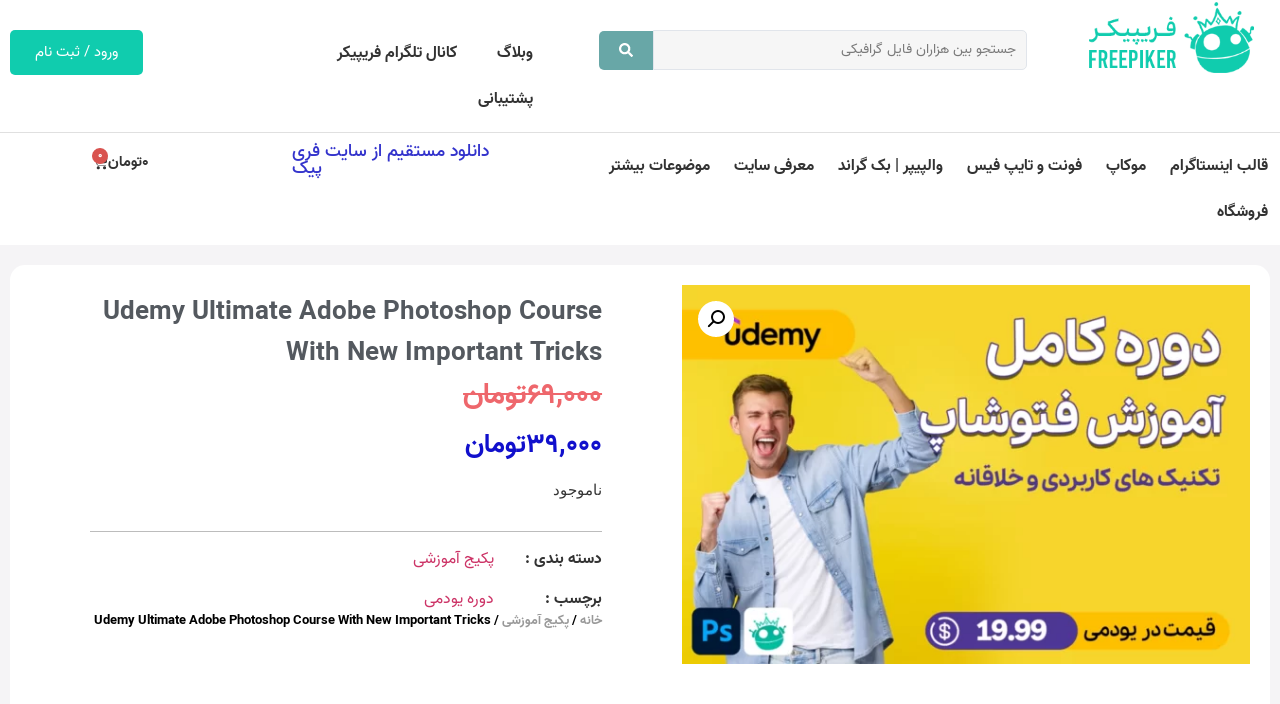

--- FILE ---
content_type: text/html; charset=UTF-8
request_url: https://freepiker.ir/product/udemy-ultimate-adobe-photoshop-course-with-new-important-tricks/
body_size: 31180
content:
<!doctype html>
<html dir="rtl" lang="fa-IR" prefix="og: https://ogp.me/ns#">
<head>
	<meta charset="UTF-8">
	<meta name="viewport" content="width=device-width, initial-scale=1">
	<link rel="profile" href="https://gmpg.org/xfn/11">
		<style>img:is([sizes="auto" i], [sizes^="auto," i]) { contain-intrinsic-size: 3000px 1500px }</style>
	
<!-- بهینه سازی موتور جستجو توسط Rank Math PRO - https://rankmath.com -->
<title>دوره آموزشی Udemy Ultimate Adobe Photoshop Course With New Important Tricks | فریپیکر</title>
<meta name="description" content="آنچه یاد خواهید گرفت"/>
<meta name="robots" content="follow, index, max-snippet:-1, max-video-preview:-1, max-image-preview:large"/>
<link rel="canonical" href="https://freepiker.ir/product/udemy-ultimate-adobe-photoshop-course-with-new-important-tricks/" />
<meta property="og:locale" content="fa_IR" />
<meta property="og:type" content="product" />
<meta property="og:title" content="دوره آموزشی Udemy Ultimate Adobe Photoshop Course With New Important Tricks | فریپیکر" />
<meta property="og:description" content="آنچه یاد خواهید گرفت" />
<meta property="og:url" content="https://freepiker.ir/product/udemy-ultimate-adobe-photoshop-course-with-new-important-tricks/" />
<meta property="og:site_name" content="فریپیکر" />
<meta property="og:updated_time" content="2025-10-11T14:22:07+03:30" />
<meta property="og:image" content="https://freepiker.ir/wp-content/uploads/2022/12/Udemy-Ultimate-Adobe-Photoshop-Course-With-New-Important-Tricks-1.webp" />
<meta property="og:image:secure_url" content="https://freepiker.ir/wp-content/uploads/2022/12/Udemy-Ultimate-Adobe-Photoshop-Course-With-New-Important-Tricks-1.webp" />
<meta property="og:image:width" content="1200" />
<meta property="og:image:height" content="800" />
<meta property="og:image:alt" content="Udemy Ultimate Adobe Photoshop Course With New Important Tricks" />
<meta property="og:image:type" content="image/webp" />
<meta property="product:price:amount" content="39000" />
<meta property="product:price:currency" content="IRT" />
<meta name="twitter:card" content="summary_large_image" />
<meta name="twitter:title" content="دوره آموزشی Udemy Ultimate Adobe Photoshop Course With New Important Tricks | فریپیکر" />
<meta name="twitter:description" content="آنچه یاد خواهید گرفت" />
<meta name="twitter:image" content="https://freepiker.ir/wp-content/uploads/2022/12/Udemy-Ultimate-Adobe-Photoshop-Course-With-New-Important-Tricks-1.webp" />
<meta name="twitter:label1" content="قیمت" />
<meta name="twitter:data1" content="39,000تومان" />
<meta name="twitter:label2" content="دسترسی" />
<meta name="twitter:data2" content="ناموجود" />
<script type="application/ld+json" class="rank-math-schema-pro">{"@context":"https://schema.org","@graph":[{"@type":"Organization","@id":"https://freepiker.ir/#organization","name":"\u0641\u0631\u06cc\u067e\u06cc\u06a9\u0631 | \u0645\u0631\u062c\u0639 \u062a\u062e\u0635\u0635\u06cc \u062f\u0627\u0646\u0644\u0648\u062f \u0631\u0627\u06cc\u06af\u0627\u0646 \u0641\u0627\u06cc\u0644 \u067e\u0631\u06cc\u0645\u06cc\u0648\u0645 \u0641\u0631\u06cc \u067e\u06cc\u06a9","logo":{"@type":"ImageObject","@id":"https://freepiker.ir/#logo","url":"https://freepiker.ir/wp-content/uploads/2022/01/cropped-freepiker_logo_large-1.png","contentUrl":"https://freepiker.ir/wp-content/uploads/2022/01/cropped-freepiker_logo_large-1.png","caption":"\u0641\u0631\u06cc\u067e\u06cc\u06a9\u0631","inLanguage":"fa-IR","width":"665","height":"665"}},{"@type":"WebSite","@id":"https://freepiker.ir/#website","url":"https://freepiker.ir","name":"\u0641\u0631\u06cc\u067e\u06cc\u06a9\u0631","publisher":{"@id":"https://freepiker.ir/#organization"},"inLanguage":"fa-IR"},{"@type":"ImageObject","@id":"https://freepiker.ir/wp-content/uploads/2022/12/Udemy-Ultimate-Adobe-Photoshop-Course-With-New-Important-Tricks-1.webp","url":"https://freepiker.ir/wp-content/uploads/2022/12/Udemy-Ultimate-Adobe-Photoshop-Course-With-New-Important-Tricks-1.webp","width":"1200","height":"800","caption":"Udemy Ultimate Adobe Photoshop Course With New Important Tricks","inLanguage":"fa-IR"},{"@type":"BreadcrumbList","@id":"https://freepiker.ir/product/udemy-ultimate-adobe-photoshop-course-with-new-important-tricks/#breadcrumb","itemListElement":[{"@type":"ListItem","position":"1","item":{"@id":"https://freepiker.ir/product-category/%d9%be%da%a9%db%8c%d8%ac-%d8%a2%d9%85%d9%88%d8%b2%d8%b4%db%8c/","name":"\u067e\u06a9\u06cc\u062c \u0622\u0645\u0648\u0632\u0634\u06cc"}},{"@type":"ListItem","position":"2","item":{"@id":"https://freepiker.ir/product/udemy-ultimate-adobe-photoshop-course-with-new-important-tricks/","name":"Udemy Ultimate Adobe Photoshop Course With New Important Tricks"}}]},{"@type":"ItemPage","@id":"https://freepiker.ir/product/udemy-ultimate-adobe-photoshop-course-with-new-important-tricks/#webpage","url":"https://freepiker.ir/product/udemy-ultimate-adobe-photoshop-course-with-new-important-tricks/","name":"\u062f\u0648\u0631\u0647 \u0622\u0645\u0648\u0632\u0634\u06cc Udemy Ultimate Adobe Photoshop Course With New Important Tricks | \u0641\u0631\u06cc\u067e\u06cc\u06a9\u0631","datePublished":"2022-12-08T13:44:55+03:30","dateModified":"2025-10-11T14:22:07+03:30","isPartOf":{"@id":"https://freepiker.ir/#website"},"primaryImageOfPage":{"@id":"https://freepiker.ir/wp-content/uploads/2022/12/Udemy-Ultimate-Adobe-Photoshop-Course-With-New-Important-Tricks-1.webp"},"inLanguage":"fa-IR","breadcrumb":{"@id":"https://freepiker.ir/product/udemy-ultimate-adobe-photoshop-course-with-new-important-tricks/#breadcrumb"}},{"@type":"Product","name":"\u062f\u0648\u0631\u0647 \u0622\u0645\u0648\u0632\u0634\u06cc Udemy Ultimate Adobe Photoshop Course With New Important Tricks | \u0641\u0631\u06cc\u067e\u06cc\u06a9\u0631","description":"\u0622\u0646\u0686\u0647 \u06cc\u0627\u062f \u062e\u0648\u0627\u0647\u06cc\u062f \u06af\u0631\u0641\u062a","category":"\u067e\u06a9\u06cc\u062c \u0622\u0645\u0648\u0632\u0634\u06cc","mainEntityOfPage":{"@id":"https://freepiker.ir/product/udemy-ultimate-adobe-photoshop-course-with-new-important-tricks/#webpage"},"image":[{"@type":"ImageObject","url":"https://freepiker.ir/wp-content/uploads/2022/12/Udemy-Ultimate-Adobe-Photoshop-Course-With-New-Important-Tricks-1.webp","height":"800","width":"1200"}],"offers":{"@type":"Offer","price":"390000","priceCurrency":"IRR","priceValidUntil":"2026-12-31","availability":"https://schema.org/OutOfStock","itemCondition":"NewCondition","url":"https://freepiker.ir/product/udemy-ultimate-adobe-photoshop-course-with-new-important-tricks/","seller":{"@type":"Organization","@id":"https://freepiker.ir/","name":"\u0641\u0631\u06cc\u067e\u06cc\u06a9\u0631","url":"https://freepiker.ir","logo":"https://freepiker.ir/wp-content/uploads/2022/01/cropped-freepiker_logo_large-1.png"}},"@id":"https://freepiker.ir/product/udemy-ultimate-adobe-photoshop-course-with-new-important-tricks/#richSnippet"}]}</script>
<!-- /افزونه سئو ورپرس Rank Math -->

<link rel="alternate" type="application/rss+xml" title="فریپیکر &raquo; خوراک" href="https://freepiker.ir/feed/" />
<link rel="alternate" type="application/rss+xml" title="فریپیکر &raquo; خوراک دیدگاه‌ها" href="https://freepiker.ir/comments/feed/" />
<link rel="alternate" type="application/rss+xml" title="فریپیکر &raquo; Udemy Ultimate Adobe Photoshop Course With New Important Tricks خوراک دیدگاه‌ها" href="https://freepiker.ir/product/udemy-ultimate-adobe-photoshop-course-with-new-important-tricks/feed/" />
<script>
window._wpemojiSettings = {"baseUrl":"https:\/\/s.w.org\/images\/core\/emoji\/16.0.1\/72x72\/","ext":".png","svgUrl":"https:\/\/s.w.org\/images\/core\/emoji\/16.0.1\/svg\/","svgExt":".svg","source":{"concatemoji":"https:\/\/freepiker.ir\/wp-includes\/js\/wp-emoji-release.min.js?ver=6.8.3"}};
/*! This file is auto-generated */
!function(s,n){var o,i,e;function c(e){try{var t={supportTests:e,timestamp:(new Date).valueOf()};sessionStorage.setItem(o,JSON.stringify(t))}catch(e){}}function p(e,t,n){e.clearRect(0,0,e.canvas.width,e.canvas.height),e.fillText(t,0,0);var t=new Uint32Array(e.getImageData(0,0,e.canvas.width,e.canvas.height).data),a=(e.clearRect(0,0,e.canvas.width,e.canvas.height),e.fillText(n,0,0),new Uint32Array(e.getImageData(0,0,e.canvas.width,e.canvas.height).data));return t.every(function(e,t){return e===a[t]})}function u(e,t){e.clearRect(0,0,e.canvas.width,e.canvas.height),e.fillText(t,0,0);for(var n=e.getImageData(16,16,1,1),a=0;a<n.data.length;a++)if(0!==n.data[a])return!1;return!0}function f(e,t,n,a){switch(t){case"flag":return n(e,"\ud83c\udff3\ufe0f\u200d\u26a7\ufe0f","\ud83c\udff3\ufe0f\u200b\u26a7\ufe0f")?!1:!n(e,"\ud83c\udde8\ud83c\uddf6","\ud83c\udde8\u200b\ud83c\uddf6")&&!n(e,"\ud83c\udff4\udb40\udc67\udb40\udc62\udb40\udc65\udb40\udc6e\udb40\udc67\udb40\udc7f","\ud83c\udff4\u200b\udb40\udc67\u200b\udb40\udc62\u200b\udb40\udc65\u200b\udb40\udc6e\u200b\udb40\udc67\u200b\udb40\udc7f");case"emoji":return!a(e,"\ud83e\udedf")}return!1}function g(e,t,n,a){var r="undefined"!=typeof WorkerGlobalScope&&self instanceof WorkerGlobalScope?new OffscreenCanvas(300,150):s.createElement("canvas"),o=r.getContext("2d",{willReadFrequently:!0}),i=(o.textBaseline="top",o.font="600 32px Arial",{});return e.forEach(function(e){i[e]=t(o,e,n,a)}),i}function t(e){var t=s.createElement("script");t.src=e,t.defer=!0,s.head.appendChild(t)}"undefined"!=typeof Promise&&(o="wpEmojiSettingsSupports",i=["flag","emoji"],n.supports={everything:!0,everythingExceptFlag:!0},e=new Promise(function(e){s.addEventListener("DOMContentLoaded",e,{once:!0})}),new Promise(function(t){var n=function(){try{var e=JSON.parse(sessionStorage.getItem(o));if("object"==typeof e&&"number"==typeof e.timestamp&&(new Date).valueOf()<e.timestamp+604800&&"object"==typeof e.supportTests)return e.supportTests}catch(e){}return null}();if(!n){if("undefined"!=typeof Worker&&"undefined"!=typeof OffscreenCanvas&&"undefined"!=typeof URL&&URL.createObjectURL&&"undefined"!=typeof Blob)try{var e="postMessage("+g.toString()+"("+[JSON.stringify(i),f.toString(),p.toString(),u.toString()].join(",")+"));",a=new Blob([e],{type:"text/javascript"}),r=new Worker(URL.createObjectURL(a),{name:"wpTestEmojiSupports"});return void(r.onmessage=function(e){c(n=e.data),r.terminate(),t(n)})}catch(e){}c(n=g(i,f,p,u))}t(n)}).then(function(e){for(var t in e)n.supports[t]=e[t],n.supports.everything=n.supports.everything&&n.supports[t],"flag"!==t&&(n.supports.everythingExceptFlag=n.supports.everythingExceptFlag&&n.supports[t]);n.supports.everythingExceptFlag=n.supports.everythingExceptFlag&&!n.supports.flag,n.DOMReady=!1,n.readyCallback=function(){n.DOMReady=!0}}).then(function(){return e}).then(function(){var e;n.supports.everything||(n.readyCallback(),(e=n.source||{}).concatemoji?t(e.concatemoji):e.wpemoji&&e.twemoji&&(t(e.twemoji),t(e.wpemoji)))}))}((window,document),window._wpemojiSettings);
</script>
<style id='wp-emoji-styles-inline-css'>

	img.wp-smiley, img.emoji {
		display: inline !important;
		border: none !important;
		box-shadow: none !important;
		height: 1em !important;
		width: 1em !important;
		margin: 0 0.07em !important;
		vertical-align: -0.1em !important;
		background: none !important;
		padding: 0 !important;
	}
</style>
<link rel='stylesheet' id='wp-block-library-rtl-css' href='https://freepiker.ir/wp-includes/css/dist/block-library/style-rtl.min.css?ver=6.8.3' media='all' />
<link rel='stylesheet' id='jet-engine-frontend-css' href='https://freepiker.ir/wp-content/plugins/jet-engine/assets/css/frontend.css?ver=3.6.6.1' media='all' />
<style id='global-styles-inline-css'>
:root{--wp--preset--aspect-ratio--square: 1;--wp--preset--aspect-ratio--4-3: 4/3;--wp--preset--aspect-ratio--3-4: 3/4;--wp--preset--aspect-ratio--3-2: 3/2;--wp--preset--aspect-ratio--2-3: 2/3;--wp--preset--aspect-ratio--16-9: 16/9;--wp--preset--aspect-ratio--9-16: 9/16;--wp--preset--color--black: #000000;--wp--preset--color--cyan-bluish-gray: #abb8c3;--wp--preset--color--white: #ffffff;--wp--preset--color--pale-pink: #f78da7;--wp--preset--color--vivid-red: #cf2e2e;--wp--preset--color--luminous-vivid-orange: #ff6900;--wp--preset--color--luminous-vivid-amber: #fcb900;--wp--preset--color--light-green-cyan: #7bdcb5;--wp--preset--color--vivid-green-cyan: #00d084;--wp--preset--color--pale-cyan-blue: #8ed1fc;--wp--preset--color--vivid-cyan-blue: #0693e3;--wp--preset--color--vivid-purple: #9b51e0;--wp--preset--gradient--vivid-cyan-blue-to-vivid-purple: linear-gradient(135deg,rgba(6,147,227,1) 0%,rgb(155,81,224) 100%);--wp--preset--gradient--light-green-cyan-to-vivid-green-cyan: linear-gradient(135deg,rgb(122,220,180) 0%,rgb(0,208,130) 100%);--wp--preset--gradient--luminous-vivid-amber-to-luminous-vivid-orange: linear-gradient(135deg,rgba(252,185,0,1) 0%,rgba(255,105,0,1) 100%);--wp--preset--gradient--luminous-vivid-orange-to-vivid-red: linear-gradient(135deg,rgba(255,105,0,1) 0%,rgb(207,46,46) 100%);--wp--preset--gradient--very-light-gray-to-cyan-bluish-gray: linear-gradient(135deg,rgb(238,238,238) 0%,rgb(169,184,195) 100%);--wp--preset--gradient--cool-to-warm-spectrum: linear-gradient(135deg,rgb(74,234,220) 0%,rgb(151,120,209) 20%,rgb(207,42,186) 40%,rgb(238,44,130) 60%,rgb(251,105,98) 80%,rgb(254,248,76) 100%);--wp--preset--gradient--blush-light-purple: linear-gradient(135deg,rgb(255,206,236) 0%,rgb(152,150,240) 100%);--wp--preset--gradient--blush-bordeaux: linear-gradient(135deg,rgb(254,205,165) 0%,rgb(254,45,45) 50%,rgb(107,0,62) 100%);--wp--preset--gradient--luminous-dusk: linear-gradient(135deg,rgb(255,203,112) 0%,rgb(199,81,192) 50%,rgb(65,88,208) 100%);--wp--preset--gradient--pale-ocean: linear-gradient(135deg,rgb(255,245,203) 0%,rgb(182,227,212) 50%,rgb(51,167,181) 100%);--wp--preset--gradient--electric-grass: linear-gradient(135deg,rgb(202,248,128) 0%,rgb(113,206,126) 100%);--wp--preset--gradient--midnight: linear-gradient(135deg,rgb(2,3,129) 0%,rgb(40,116,252) 100%);--wp--preset--font-size--small: 13px;--wp--preset--font-size--medium: 20px;--wp--preset--font-size--large: 36px;--wp--preset--font-size--x-large: 42px;--wp--preset--spacing--20: 0.44rem;--wp--preset--spacing--30: 0.67rem;--wp--preset--spacing--40: 1rem;--wp--preset--spacing--50: 1.5rem;--wp--preset--spacing--60: 2.25rem;--wp--preset--spacing--70: 3.38rem;--wp--preset--spacing--80: 5.06rem;--wp--preset--shadow--natural: 6px 6px 9px rgba(0, 0, 0, 0.2);--wp--preset--shadow--deep: 12px 12px 50px rgba(0, 0, 0, 0.4);--wp--preset--shadow--sharp: 6px 6px 0px rgba(0, 0, 0, 0.2);--wp--preset--shadow--outlined: 6px 6px 0px -3px rgba(255, 255, 255, 1), 6px 6px rgba(0, 0, 0, 1);--wp--preset--shadow--crisp: 6px 6px 0px rgba(0, 0, 0, 1);}:root { --wp--style--global--content-size: 800px;--wp--style--global--wide-size: 1200px; }:where(body) { margin: 0; }.wp-site-blocks > .alignleft { float: left; margin-right: 2em; }.wp-site-blocks > .alignright { float: right; margin-left: 2em; }.wp-site-blocks > .aligncenter { justify-content: center; margin-left: auto; margin-right: auto; }:where(.wp-site-blocks) > * { margin-block-start: 24px; margin-block-end: 0; }:where(.wp-site-blocks) > :first-child { margin-block-start: 0; }:where(.wp-site-blocks) > :last-child { margin-block-end: 0; }:root { --wp--style--block-gap: 24px; }:root :where(.is-layout-flow) > :first-child{margin-block-start: 0;}:root :where(.is-layout-flow) > :last-child{margin-block-end: 0;}:root :where(.is-layout-flow) > *{margin-block-start: 24px;margin-block-end: 0;}:root :where(.is-layout-constrained) > :first-child{margin-block-start: 0;}:root :where(.is-layout-constrained) > :last-child{margin-block-end: 0;}:root :where(.is-layout-constrained) > *{margin-block-start: 24px;margin-block-end: 0;}:root :where(.is-layout-flex){gap: 24px;}:root :where(.is-layout-grid){gap: 24px;}.is-layout-flow > .alignleft{float: left;margin-inline-start: 0;margin-inline-end: 2em;}.is-layout-flow > .alignright{float: right;margin-inline-start: 2em;margin-inline-end: 0;}.is-layout-flow > .aligncenter{margin-left: auto !important;margin-right: auto !important;}.is-layout-constrained > .alignleft{float: left;margin-inline-start: 0;margin-inline-end: 2em;}.is-layout-constrained > .alignright{float: right;margin-inline-start: 2em;margin-inline-end: 0;}.is-layout-constrained > .aligncenter{margin-left: auto !important;margin-right: auto !important;}.is-layout-constrained > :where(:not(.alignleft):not(.alignright):not(.alignfull)){max-width: var(--wp--style--global--content-size);margin-left: auto !important;margin-right: auto !important;}.is-layout-constrained > .alignwide{max-width: var(--wp--style--global--wide-size);}body .is-layout-flex{display: flex;}.is-layout-flex{flex-wrap: wrap;align-items: center;}.is-layout-flex > :is(*, div){margin: 0;}body .is-layout-grid{display: grid;}.is-layout-grid > :is(*, div){margin: 0;}body{padding-top: 0px;padding-right: 0px;padding-bottom: 0px;padding-left: 0px;}a:where(:not(.wp-element-button)){text-decoration: underline;}:root :where(.wp-element-button, .wp-block-button__link){background-color: #32373c;border-width: 0;color: #fff;font-family: inherit;font-size: inherit;line-height: inherit;padding: calc(0.667em + 2px) calc(1.333em + 2px);text-decoration: none;}.has-black-color{color: var(--wp--preset--color--black) !important;}.has-cyan-bluish-gray-color{color: var(--wp--preset--color--cyan-bluish-gray) !important;}.has-white-color{color: var(--wp--preset--color--white) !important;}.has-pale-pink-color{color: var(--wp--preset--color--pale-pink) !important;}.has-vivid-red-color{color: var(--wp--preset--color--vivid-red) !important;}.has-luminous-vivid-orange-color{color: var(--wp--preset--color--luminous-vivid-orange) !important;}.has-luminous-vivid-amber-color{color: var(--wp--preset--color--luminous-vivid-amber) !important;}.has-light-green-cyan-color{color: var(--wp--preset--color--light-green-cyan) !important;}.has-vivid-green-cyan-color{color: var(--wp--preset--color--vivid-green-cyan) !important;}.has-pale-cyan-blue-color{color: var(--wp--preset--color--pale-cyan-blue) !important;}.has-vivid-cyan-blue-color{color: var(--wp--preset--color--vivid-cyan-blue) !important;}.has-vivid-purple-color{color: var(--wp--preset--color--vivid-purple) !important;}.has-black-background-color{background-color: var(--wp--preset--color--black) !important;}.has-cyan-bluish-gray-background-color{background-color: var(--wp--preset--color--cyan-bluish-gray) !important;}.has-white-background-color{background-color: var(--wp--preset--color--white) !important;}.has-pale-pink-background-color{background-color: var(--wp--preset--color--pale-pink) !important;}.has-vivid-red-background-color{background-color: var(--wp--preset--color--vivid-red) !important;}.has-luminous-vivid-orange-background-color{background-color: var(--wp--preset--color--luminous-vivid-orange) !important;}.has-luminous-vivid-amber-background-color{background-color: var(--wp--preset--color--luminous-vivid-amber) !important;}.has-light-green-cyan-background-color{background-color: var(--wp--preset--color--light-green-cyan) !important;}.has-vivid-green-cyan-background-color{background-color: var(--wp--preset--color--vivid-green-cyan) !important;}.has-pale-cyan-blue-background-color{background-color: var(--wp--preset--color--pale-cyan-blue) !important;}.has-vivid-cyan-blue-background-color{background-color: var(--wp--preset--color--vivid-cyan-blue) !important;}.has-vivid-purple-background-color{background-color: var(--wp--preset--color--vivid-purple) !important;}.has-black-border-color{border-color: var(--wp--preset--color--black) !important;}.has-cyan-bluish-gray-border-color{border-color: var(--wp--preset--color--cyan-bluish-gray) !important;}.has-white-border-color{border-color: var(--wp--preset--color--white) !important;}.has-pale-pink-border-color{border-color: var(--wp--preset--color--pale-pink) !important;}.has-vivid-red-border-color{border-color: var(--wp--preset--color--vivid-red) !important;}.has-luminous-vivid-orange-border-color{border-color: var(--wp--preset--color--luminous-vivid-orange) !important;}.has-luminous-vivid-amber-border-color{border-color: var(--wp--preset--color--luminous-vivid-amber) !important;}.has-light-green-cyan-border-color{border-color: var(--wp--preset--color--light-green-cyan) !important;}.has-vivid-green-cyan-border-color{border-color: var(--wp--preset--color--vivid-green-cyan) !important;}.has-pale-cyan-blue-border-color{border-color: var(--wp--preset--color--pale-cyan-blue) !important;}.has-vivid-cyan-blue-border-color{border-color: var(--wp--preset--color--vivid-cyan-blue) !important;}.has-vivid-purple-border-color{border-color: var(--wp--preset--color--vivid-purple) !important;}.has-vivid-cyan-blue-to-vivid-purple-gradient-background{background: var(--wp--preset--gradient--vivid-cyan-blue-to-vivid-purple) !important;}.has-light-green-cyan-to-vivid-green-cyan-gradient-background{background: var(--wp--preset--gradient--light-green-cyan-to-vivid-green-cyan) !important;}.has-luminous-vivid-amber-to-luminous-vivid-orange-gradient-background{background: var(--wp--preset--gradient--luminous-vivid-amber-to-luminous-vivid-orange) !important;}.has-luminous-vivid-orange-to-vivid-red-gradient-background{background: var(--wp--preset--gradient--luminous-vivid-orange-to-vivid-red) !important;}.has-very-light-gray-to-cyan-bluish-gray-gradient-background{background: var(--wp--preset--gradient--very-light-gray-to-cyan-bluish-gray) !important;}.has-cool-to-warm-spectrum-gradient-background{background: var(--wp--preset--gradient--cool-to-warm-spectrum) !important;}.has-blush-light-purple-gradient-background{background: var(--wp--preset--gradient--blush-light-purple) !important;}.has-blush-bordeaux-gradient-background{background: var(--wp--preset--gradient--blush-bordeaux) !important;}.has-luminous-dusk-gradient-background{background: var(--wp--preset--gradient--luminous-dusk) !important;}.has-pale-ocean-gradient-background{background: var(--wp--preset--gradient--pale-ocean) !important;}.has-electric-grass-gradient-background{background: var(--wp--preset--gradient--electric-grass) !important;}.has-midnight-gradient-background{background: var(--wp--preset--gradient--midnight) !important;}.has-small-font-size{font-size: var(--wp--preset--font-size--small) !important;}.has-medium-font-size{font-size: var(--wp--preset--font-size--medium) !important;}.has-large-font-size{font-size: var(--wp--preset--font-size--large) !important;}.has-x-large-font-size{font-size: var(--wp--preset--font-size--x-large) !important;}
:root :where(.wp-block-pullquote){font-size: 1.5em;line-height: 1.6;}
</style>
<link rel='stylesheet' id='user-registration-general-css' href='https://freepiker.ir/wp-content/plugins/user-registration/assets/css/user-registration.css?ver=4.4.6' media='all' />
<link rel='stylesheet' id='photoswipe-css' href='https://freepiker.ir/wp-content/plugins/woocommerce/assets/css/photoswipe/photoswipe.min.css?ver=10.3.5' media='all' />
<link rel='stylesheet' id='photoswipe-default-skin-css' href='https://freepiker.ir/wp-content/plugins/woocommerce/assets/css/photoswipe/default-skin/default-skin.min.css?ver=10.3.5' media='all' />
<link rel='stylesheet' id='woocommerce-layout-rtl-css' href='https://freepiker.ir/wp-content/plugins/woocommerce/assets/css/woocommerce-layout-rtl.css?ver=10.3.5' media='all' />
<link rel='stylesheet' id='woocommerce-smallscreen-rtl-css' href='https://freepiker.ir/wp-content/plugins/woocommerce/assets/css/woocommerce-smallscreen-rtl.css?ver=10.3.5' media='only screen and (max-width: 768px)' />
<link rel='stylesheet' id='woocommerce-general-rtl-css' href='https://freepiker.ir/wp-content/plugins/woocommerce/assets/css/woocommerce-rtl.css?ver=10.3.5' media='all' />
<style id='woocommerce-inline-inline-css'>
.woocommerce form .form-row .required { visibility: visible; }
</style>
<link rel='stylesheet' id='brands-styles-css' href='https://freepiker.ir/wp-content/plugins/woocommerce/assets/css/brands.css?ver=10.3.5' media='all' />
<link rel='stylesheet' id='hello-elementor-css' href='https://freepiker.ir/wp-content/themes/hello-elementor/assets/css/reset.css?ver=3.4.4' media='all' />
<link rel='stylesheet' id='hello-elementor-theme-style-css' href='https://freepiker.ir/wp-content/themes/hello-elementor/assets/css/theme.css?ver=3.4.4' media='all' />
<link rel='stylesheet' id='hello-elementor-header-footer-css' href='https://freepiker.ir/wp-content/themes/hello-elementor/assets/css/header-footer.css?ver=3.4.4' media='all' />
<link rel='stylesheet' id='elementor-frontend-css' href='https://freepiker.ir/wp-content/plugins/elementor/assets/css/frontend-rtl.min.css?ver=3.33.0' media='all' />
<link rel='stylesheet' id='elementor-post-8-css' href='https://freepiker.ir/wp-content/uploads/elementor/css/post-8.css?ver=1763041004' media='all' />
<link rel='stylesheet' id='elementor-post-13948-css' href='https://freepiker.ir/wp-content/uploads/elementor/css/post-13948.css?ver=1763041634' media='all' />
<link rel='stylesheet' id='widget-image-css' href='https://freepiker.ir/wp-content/plugins/elementor/assets/css/widget-image-rtl.min.css?ver=3.33.0' media='all' />
<link rel='stylesheet' id='widget-nav-menu-css' href='https://freepiker.ir/wp-content/plugins/elementor-pro/assets/css/widget-nav-menu-rtl.min.css?ver=3.33.1' media='all' />
<link rel='stylesheet' id='widget-heading-css' href='https://freepiker.ir/wp-content/plugins/elementor/assets/css/widget-heading-rtl.min.css?ver=3.33.0' media='all' />
<link rel='stylesheet' id='widget-woocommerce-menu-cart-css' href='https://freepiker.ir/wp-content/plugins/elementor-pro/assets/css/widget-woocommerce-menu-cart-rtl.min.css?ver=3.33.1' media='all' />
<link rel='stylesheet' id='widget-search-form-css' href='https://freepiker.ir/wp-content/plugins/elementor-pro/assets/css/widget-search-form-rtl.min.css?ver=3.33.1' media='all' />
<link rel='stylesheet' id='e-animation-fadeInRight-css' href='https://freepiker.ir/wp-content/plugins/elementor/assets/lib/animations/styles/fadeInRight.min.css?ver=3.33.0' media='all' />
<link rel='stylesheet' id='widget-off-canvas-css' href='https://freepiker.ir/wp-content/plugins/elementor-pro/assets/css/widget-off-canvas-rtl.min.css?ver=3.33.1' media='all' />
<link rel='stylesheet' id='widget-divider-css' href='https://freepiker.ir/wp-content/plugins/elementor/assets/css/widget-divider-rtl.min.css?ver=3.33.0' media='all' />
<link rel='stylesheet' id='widget-icon-list-css' href='https://freepiker.ir/wp-content/plugins/elementor/assets/css/widget-icon-list-rtl.min.css?ver=3.33.0' media='all' />
<link rel='stylesheet' id='widget-social-icons-css' href='https://freepiker.ir/wp-content/plugins/elementor/assets/css/widget-social-icons-rtl.min.css?ver=3.33.0' media='all' />
<link rel='stylesheet' id='e-apple-webkit-css' href='https://freepiker.ir/wp-content/plugins/elementor/assets/css/conditionals/apple-webkit.min.css?ver=3.33.0' media='all' />
<link rel='stylesheet' id='widget-woocommerce-product-images-css' href='https://freepiker.ir/wp-content/plugins/elementor-pro/assets/css/widget-woocommerce-product-images-rtl.min.css?ver=3.33.1' media='all' />
<link rel='stylesheet' id='widget-woocommerce-product-price-css' href='https://freepiker.ir/wp-content/plugins/elementor-pro/assets/css/widget-woocommerce-product-price-rtl.min.css?ver=3.33.1' media='all' />
<link rel='stylesheet' id='widget-woocommerce-product-add-to-cart-css' href='https://freepiker.ir/wp-content/plugins/elementor-pro/assets/css/widget-woocommerce-product-add-to-cart-rtl.min.css?ver=3.33.1' media='all' />
<link rel='stylesheet' id='widget-woocommerce-product-meta-css' href='https://freepiker.ir/wp-content/plugins/elementor-pro/assets/css/widget-woocommerce-product-meta-rtl.min.css?ver=3.33.1' media='all' />
<link rel='stylesheet' id='e-popup-css' href='https://freepiker.ir/wp-content/plugins/elementor-pro/assets/css/conditionals/popup.min.css?ver=3.33.1' media='all' />
<link rel='stylesheet' id='e-animation-fadeInUp-css' href='https://freepiker.ir/wp-content/plugins/elementor/assets/lib/animations/styles/fadeInUp.min.css?ver=3.33.0' media='all' />
<link rel='stylesheet' id='e-animation-fadeInLeft-css' href='https://freepiker.ir/wp-content/plugins/elementor/assets/lib/animations/styles/fadeInLeft.min.css?ver=3.33.0' media='all' />
<link rel='stylesheet' id='jet-blog-css' href='https://freepiker.ir/wp-content/plugins/jet-blog/assets/css/jet-blog.css?ver=2.4.7' media='all' />
<link rel='stylesheet' id='jet-blog-rtl-css' href='https://freepiker.ir/wp-content/plugins/jet-blog/assets/css/jet-blog-rtl.css?ver=2.4.7' media='all' />
<link rel='stylesheet' id='elementor-post-60-css' href='https://freepiker.ir/wp-content/uploads/elementor/css/post-60.css?ver=1763041006' media='all' />
<link rel='stylesheet' id='jet-woo-builder-css' href='https://freepiker.ir/wp-content/plugins/jet-woo-builder/assets/css/frontend.css?ver=2.2.3' media='all' />
<style id='jet-woo-builder-inline-css'>
@font-face {
				font-family: "WooCommerce";
				font-weight: normal;
				font-style: normal;
				src: url("https://freepiker.ir/wp-content/plugins/woocommerce/assets/fonts/WooCommerce.eot");
				src: url("https://freepiker.ir/wp-content/plugins/woocommerce/assets/fonts/WooCommerce.eot?#iefix") format("embedded-opentype"),
					 url("https://freepiker.ir/wp-content/plugins/woocommerce/assets/fonts/WooCommerce.woff") format("woff"),
					 url("https://freepiker.ir/wp-content/plugins/woocommerce/assets/fonts/WooCommerce.ttf") format("truetype"),
					 url("https://freepiker.ir/wp-content/plugins/woocommerce/assets/fonts/WooCommerce.svg#WooCommerce") format("svg");
			}
</style>
<link rel='stylesheet' id='swiper-css' href='https://freepiker.ir/wp-content/plugins/elementor/assets/lib/swiper/v8/css/swiper.min.css?ver=8.4.5' media='all' />
<link rel='stylesheet' id='e-swiper-css' href='https://freepiker.ir/wp-content/plugins/elementor/assets/css/conditionals/e-swiper.min.css?ver=3.33.0' media='all' />
<link rel='stylesheet' id='jet-woo-builder-frontend-font-css' href='https://freepiker.ir/wp-content/plugins/jet-woo-builder/assets/css/lib/jetwoobuilder-frontend-font/css/jetwoobuilder-frontend-font.css?ver=2.2.3' media='all' />
<link rel='stylesheet' id='elementor-post-118-css' href='https://freepiker.ir/wp-content/uploads/elementor/css/post-118.css?ver=1763041006' media='all' />
<link rel='stylesheet' id='elementor-post-13939-css' href='https://freepiker.ir/wp-content/uploads/elementor/css/post-13939.css?ver=1763041634' media='all' />
<link rel='stylesheet' id='elementor-post-31729-css' href='https://freepiker.ir/wp-content/uploads/elementor/css/post-31729.css?ver=1763043626' media='all' />
<link rel='stylesheet' id='elementor-post-18396-css' href='https://freepiker.ir/wp-content/uploads/elementor/css/post-18396.css?ver=1763041006' media='all' />
<link rel='stylesheet' id='elementor-post-13744-css' href='https://freepiker.ir/wp-content/uploads/elementor/css/post-13744.css?ver=1763041006' media='all' />
<link rel='stylesheet' id='e-woocommerce-notices-css' href='https://freepiker.ir/wp-content/plugins/elementor-pro/assets/css/woocommerce-notices.min.css?ver=3.33.1' media='all' />
<link rel='stylesheet' id='hello-elementor-child-style-css' href='https://freepiker.ir/wp-content/themes/hello-theme-child-master/style.css?ver=1.0.0' media='all' />
<link rel='stylesheet' id='jquery-chosen-css' href='https://freepiker.ir/wp-content/plugins/jet-search/assets/lib/chosen/chosen.min.css?ver=1.8.7' media='all' />
<link rel='stylesheet' id='jet-search-css' href='https://freepiker.ir/wp-content/plugins/jet-search/assets/css/jet-search.css?ver=3.5.15' media='all' />
<script src="https://freepiker.ir/wp-includes/js/jquery/jquery.min.js?ver=3.7.1" id="jquery-core-js"></script>
<script src="https://freepiker.ir/wp-includes/js/jquery/jquery-migrate.min.js?ver=3.4.1" id="jquery-migrate-js"></script>
<script src="https://freepiker.ir/wp-includes/js/imagesloaded.min.js?ver=6.8.3" id="imagesLoaded-js"></script>
<script src="https://freepiker.ir/wp-content/plugins/woocommerce/assets/js/jquery-blockui/jquery.blockUI.min.js?ver=2.7.0-wc.10.3.5" id="wc-jquery-blockui-js" defer data-wp-strategy="defer"></script>
<script id="wc-add-to-cart-js-extra">
var wc_add_to_cart_params = {"ajax_url":"\/wp-admin\/admin-ajax.php","wc_ajax_url":"\/?wc-ajax=%%endpoint%%","i18n_view_cart":"\u0645\u0634\u0627\u0647\u062f\u0647 \u0633\u0628\u062f \u062e\u0631\u06cc\u062f","cart_url":"https:\/\/freepiker.ir\/cart\/","is_cart":"","cart_redirect_after_add":"no"};
</script>
<script src="https://freepiker.ir/wp-content/plugins/woocommerce/assets/js/frontend/add-to-cart.min.js?ver=10.3.5" id="wc-add-to-cart-js" defer data-wp-strategy="defer"></script>
<script src="https://freepiker.ir/wp-content/plugins/woocommerce/assets/js/zoom/jquery.zoom.min.js?ver=1.7.21-wc.10.3.5" id="wc-zoom-js" defer data-wp-strategy="defer"></script>
<script src="https://freepiker.ir/wp-content/plugins/woocommerce/assets/js/flexslider/jquery.flexslider.min.js?ver=2.7.2-wc.10.3.5" id="wc-flexslider-js" defer data-wp-strategy="defer"></script>
<script src="https://freepiker.ir/wp-content/plugins/woocommerce/assets/js/photoswipe/photoswipe.min.js?ver=4.1.1-wc.10.3.5" id="wc-photoswipe-js" defer data-wp-strategy="defer"></script>
<script src="https://freepiker.ir/wp-content/plugins/woocommerce/assets/js/photoswipe/photoswipe-ui-default.min.js?ver=4.1.1-wc.10.3.5" id="wc-photoswipe-ui-default-js" defer data-wp-strategy="defer"></script>
<script id="wc-single-product-js-extra">
var wc_single_product_params = {"i18n_required_rating_text":"\u0644\u0637\u0641\u0627 \u06cc\u06a9 \u0627\u0645\u062a\u06cc\u0627\u0632 \u0631\u0627 \u0627\u0646\u062a\u062e\u0627\u0628 \u06a9\u0646\u06cc\u062f","i18n_rating_options":["\u06f1 \u0627\u0632 \u06f5 \u0633\u062a\u0627\u0631\u0647","\u06f2 \u0627\u0632 \u06f5 \u0633\u062a\u0627\u0631\u0647","\u06f3 \u0627\u0632 \u06f5 \u0633\u062a\u0627\u0631\u0647","\u06f4 \u0627\u0632 \u06f5 \u0633\u062a\u0627\u0631\u0647","\u06f5 \u0627\u0632 \u06f5 \u0633\u062a\u0627\u0631\u0647"],"i18n_product_gallery_trigger_text":"\u0645\u0634\u0627\u0647\u062f\u0647 \u06af\u0627\u0644\u0631\u06cc \u062a\u0635\u0627\u0648\u06cc\u0631 \u0628\u0647 \u0635\u0648\u0631\u062a \u062a\u0645\u0627\u0645 \u0635\u0641\u062d\u0647","review_rating_required":"yes","flexslider":{"rtl":true,"animation":"slide","smoothHeight":true,"directionNav":false,"controlNav":"thumbnails","slideshow":false,"animationSpeed":500,"animationLoop":false,"allowOneSlide":false},"zoom_enabled":"1","zoom_options":[],"photoswipe_enabled":"1","photoswipe_options":{"shareEl":false,"closeOnScroll":false,"history":false,"hideAnimationDuration":0,"showAnimationDuration":0},"flexslider_enabled":"1"};
</script>
<script src="https://freepiker.ir/wp-content/plugins/woocommerce/assets/js/frontend/single-product.min.js?ver=10.3.5" id="wc-single-product-js" defer data-wp-strategy="defer"></script>
<script src="https://freepiker.ir/wp-content/plugins/woocommerce/assets/js/js-cookie/js.cookie.min.js?ver=2.1.4-wc.10.3.5" id="wc-js-cookie-js" defer data-wp-strategy="defer"></script>
<script id="woocommerce-js-extra">
var woocommerce_params = {"ajax_url":"\/wp-admin\/admin-ajax.php","wc_ajax_url":"\/?wc-ajax=%%endpoint%%","i18n_password_show":"\u0646\u0645\u0627\u06cc\u0634 \u0631\u0645\u0632 \u0639\u0628\u0648\u0631","i18n_password_hide":"\u0645\u062e\u0641\u06cc\u200c\u0633\u0627\u0632\u06cc \u0631\u0645\u0632 \u0639\u0628\u0648\u0631"};
</script>
<script src="https://freepiker.ir/wp-content/plugins/woocommerce/assets/js/frontend/woocommerce.min.js?ver=10.3.5" id="woocommerce-js" defer data-wp-strategy="defer"></script>
<link rel="https://api.w.org/" href="https://freepiker.ir/wp-json/" /><link rel="alternate" title="JSON" type="application/json" href="https://freepiker.ir/wp-json/wp/v2/product/27058" /><link rel="EditURI" type="application/rsd+xml" title="RSD" href="https://freepiker.ir/xmlrpc.php?rsd" />
<meta name="generator" content="WordPress 6.8.3" />
<link rel='shortlink' href='https://freepiker.ir/?p=27058' />
<link rel="alternate" title="oEmbed (JSON)" type="application/json+oembed" href="https://freepiker.ir/wp-json/oembed/1.0/embed?url=https%3A%2F%2Ffreepiker.ir%2Fproduct%2Fudemy-ultimate-adobe-photoshop-course-with-new-important-tricks%2F" />
<link rel="alternate" title="oEmbed (XML)" type="text/xml+oembed" href="https://freepiker.ir/wp-json/oembed/1.0/embed?url=https%3A%2F%2Ffreepiker.ir%2Fproduct%2Fudemy-ultimate-adobe-photoshop-course-with-new-important-tricks%2F&#038;format=xml" />
<style>mark.order-date,time{unicode-bidi:embed!important}</style>	<noscript><style>.woocommerce-product-gallery{ opacity: 1 !important; }</style></noscript>
	<meta name="generator" content="Elementor 3.33.0; features: e_font_icon_svg, additional_custom_breakpoints; settings: css_print_method-external, google_font-disabled, font_display-auto">
<script type="text/javascript">
    (function(c,l,a,r,i,t,y){
        c[a]=c[a]||function(){(c[a].q=c[a].q||[]).push(arguments)};
        t=l.createElement(r);t.async=1;t.src="https://www.clarity.ms/tag/"+i;
        y=l.getElementsByTagName(r)[0];y.parentNode.insertBefore(t,y);
    })(window, document, "clarity", "script", "q3109odoxv");
</script>
<!-- Matomo -->
<script>
  var _paq = window._paq = window._paq || [];
  /* tracker methods like "setCustomDimension" should be called before "trackPageView" */
  _paq.push(['trackPageView']);
  _paq.push(['enableLinkTracking']);
  (function() {
    var u="//pastor-dental.com/stat/";
    _paq.push(['setTrackerUrl', u+'matomo.php']);
    _paq.push(['setSiteId', '2']);
    var d=document, g=d.createElement('script'), s=d.getElementsByTagName('script')[0];
    g.async=true; g.src=u+'matomo.js'; s.parentNode.insertBefore(g,s);
  })();
</script>
<!-- End Matomo Code -->

<script type="text/javascript">
                (function (){
                  const head = document.getElementsByTagName("head")[0];
                  const script = document.createElement("script");
                  script.type = "text/javascript";
                  script.async = true;
                  script.src = "https://s1.mediaad.org/serve/freepiker.ir/loader.js";
                  head.appendChild(script);
                })();
            </script>
			<style>
				.e-con.e-parent:nth-of-type(n+4):not(.e-lazyloaded):not(.e-no-lazyload),
				.e-con.e-parent:nth-of-type(n+4):not(.e-lazyloaded):not(.e-no-lazyload) * {
					background-image: none !important;
				}
				@media screen and (max-height: 1024px) {
					.e-con.e-parent:nth-of-type(n+3):not(.e-lazyloaded):not(.e-no-lazyload),
					.e-con.e-parent:nth-of-type(n+3):not(.e-lazyloaded):not(.e-no-lazyload) * {
						background-image: none !important;
					}
				}
				@media screen and (max-height: 640px) {
					.e-con.e-parent:nth-of-type(n+2):not(.e-lazyloaded):not(.e-no-lazyload),
					.e-con.e-parent:nth-of-type(n+2):not(.e-lazyloaded):not(.e-no-lazyload) * {
						background-image: none !important;
					}
				}
			</style>
			<link rel="icon" href="https://freepiker.ir/wp-content/uploads/2022/01/cropped-freepiker_logo_large-32x32.png" sizes="32x32" />
<link rel="icon" href="https://freepiker.ir/wp-content/uploads/2022/01/cropped-freepiker_logo_large-192x192.png" sizes="192x192" />
<link rel="apple-touch-icon" href="https://freepiker.ir/wp-content/uploads/2022/01/cropped-freepiker_logo_large-180x180.png" />
<meta name="msapplication-TileImage" content="https://freepiker.ir/wp-content/uploads/2022/01/cropped-freepiker_logo_large-270x270.png" />
</head>
<body class="rtl wp-singular product-template-default single single-product postid-27058 wp-custom-logo wp-embed-responsive wp-theme-hello-elementor wp-child-theme-hello-theme-child-master theme-hello-elementor user-registration-page ur-settings-sidebar-show woocommerce woocommerce-page woocommerce-no-js hello-elementor-default e-wc-error-notice e-wc-message-notice e-wc-info-notice elementor-default elementor-template-full-width elementor-kit-8 elementor-page-13939 26">


<a class="skip-link screen-reader-text" href="#content">پرش به محتوا</a>

		<header data-elementor-type="header" data-elementor-id="60" class="elementor elementor-60 elementor-location-header" data-elementor-post-type="elementor_library">
			<div class="elementor-element elementor-element-84ce19b elementor-hidden-mobile elementor-hidden-tablet e-flex e-con-boxed e-con e-parent" data-id="84ce19b" data-element_type="container" data-settings="{&quot;background_background&quot;:&quot;classic&quot;}">
					<div class="e-con-inner">
		<div class="elementor-element elementor-element-20007c7 e-con-full e-flex e-con e-child" data-id="20007c7" data-element_type="container">
				<div class="elementor-element elementor-element-7f390bb elementor-widget elementor-widget-image" data-id="7f390bb" data-element_type="widget" data-widget_type="image.default">
				<div class="elementor-widget-container">
																<a href="https://freepiker.ir">
							<img width="239" height="102" src="https://freepiker.ir/wp-content/uploads/2022/01/freepiker_logo_header.webp" class="attachment-full size-full wp-image-31679" alt="لوگو فریپیکر freepiker" />								</a>
															</div>
				</div>
				</div>
		<div class="elementor-element elementor-element-f24dc28 elementor-hidden-tablet elementor-hidden-mobile e-con-full e-flex e-con e-child" data-id="f24dc28" data-element_type="container">
				<div class="elementor-element elementor-element-20739ea elementor-widget elementor-widget-jet-ajax-search" data-id="20739ea" data-element_type="widget" data-settings="{&quot;results_area_columns&quot;:1}" data-widget_type="jet-ajax-search.default">
				<div class="elementor-widget-container">
					<div class="elementor-jet-ajax-search jet-search">
	<div class="jet_search_listing_grid_hidden_template" style="display: none;">
			</div>

<div class="jet-ajax-search" data-settings="{&quot;symbols_for_start_searching&quot;:2,&quot;search_by_empty_value&quot;:&quot;&quot;,&quot;submit_on_enter&quot;:&quot;&quot;,&quot;search_source&quot;:&quot;any&quot;,&quot;search_logging&quot;:&quot;&quot;,&quot;search_results_url&quot;:&quot;&quot;,&quot;search_taxonomy&quot;:&quot;&quot;,&quot;include_terms_ids&quot;:[],&quot;exclude_terms_ids&quot;:[],&quot;exclude_posts_ids&quot;:[],&quot;custom_fields_source&quot;:&quot;&quot;,&quot;limit_query&quot;:5,&quot;limit_query_tablet&quot;:&quot;&quot;,&quot;limit_query_mobile&quot;:&quot;&quot;,&quot;limit_query_in_result_area&quot;:25,&quot;results_order_by&quot;:&quot;relevance&quot;,&quot;results_order&quot;:&quot;asc&quot;,&quot;sentence&quot;:&quot;&quot;,&quot;search_in_taxonomy&quot;:&quot;&quot;,&quot;search_in_taxonomy_source&quot;:&quot;&quot;,&quot;results_area_width_by&quot;:&quot;form&quot;,&quot;results_area_custom_width&quot;:&quot;&quot;,&quot;results_area_custom_position&quot;:&quot;&quot;,&quot;results_area_columns&quot;:1,&quot;results_area_columns_tablet&quot;:&quot;&quot;,&quot;results_area_columns_mobile&quot;:&quot;&quot;,&quot;results_area_columns_mobile_portrait&quot;:&quot;&quot;,&quot;thumbnail_visible&quot;:&quot;yes&quot;,&quot;thumbnail_size&quot;:&quot;thumbnail&quot;,&quot;thumbnail_placeholder&quot;:{&quot;url&quot;:&quot;https:\/\/freepiker.ir\/wp-content\/plugins\/elementor\/assets\/images\/placeholder.png&quot;,&quot;id&quot;:&quot;&quot;,&quot;size&quot;:&quot;&quot;},&quot;post_content_source&quot;:&quot;content&quot;,&quot;post_content_custom_field_key&quot;:&quot;&quot;,&quot;post_content_length&quot;:30,&quot;show_product_price&quot;:&quot;yes&quot;,&quot;show_product_rating&quot;:&quot;&quot;,&quot;show_add_to_cart&quot;:&quot;&quot;,&quot;show_result_new_tab&quot;:&quot;&quot;,&quot;highlight_searched_text&quot;:&quot;&quot;,&quot;listing_id&quot;:&quot;&quot;,&quot;bullet_pagination&quot;:&quot;&quot;,&quot;number_pagination&quot;:&quot;&quot;,&quot;navigation_arrows&quot;:&quot;in_header&quot;,&quot;navigation_arrows_type&quot;:&quot;angle&quot;,&quot;show_title_related_meta&quot;:&quot;&quot;,&quot;meta_title_related_position&quot;:&quot;&quot;,&quot;title_related_meta&quot;:&quot;&quot;,&quot;show_content_related_meta&quot;:&quot;&quot;,&quot;meta_content_related_position&quot;:&quot;&quot;,&quot;content_related_meta&quot;:&quot;&quot;,&quot;negative_search&quot;:&quot;\u0645\u062a\u0627\u0633\u0641\u0645, \u0627\u0645\u0627 \u0647\u06cc\u0686 \u0646\u062a\u06cc\u062c\u0647 \u0627\u06cc \u0628\u0627 \u062c\u0633\u062a\u062c\u0648 \u0634\u0645\u0627 \u06cc\u0627\u0641\u062a \u0646\u0634\u062f.&quot;,&quot;server_error&quot;:&quot;\u0628\u0627 \u0639\u0631\u0636 \u067e\u0648\u0632\u0634\u060c \u0627\u0645\u0627 \u0645\u0627 \u0627\u06a9\u0646\u0648\u0646 \u0646\u0645\u06cc \u062a\u0648\u0627\u0646\u06cc\u0645 \u062c\u0633\u062a\u062c\u0648 \u0634\u0645\u0627 \u0631\u0627 \u0627\u0646\u062c\u0627\u0645 \u062f\u0647\u06cc\u0645. \u0644\u0637\u0641\u0627 \u0628\u0639\u062f\u0627 \u062f\u0648\u0628\u0627\u0631\u0647 \u0627\u0645\u062a\u062d\u0627\u0646 \u06a9\u0646\u06cc\u062f!&quot;,&quot;show_search_suggestions&quot;:&quot;&quot;,&quot;search_suggestions_position&quot;:&quot;&quot;,&quot;search_suggestions_source&quot;:&quot;&quot;,&quot;search_suggestions_limits&quot;:&quot;&quot;,&quot;search_suggestions_item_title_length&quot;:&quot;&quot;,&quot;catalog_visibility&quot;:&quot;&quot;,&quot;search_source_terms&quot;:&quot;&quot;,&quot;search_source_terms_title&quot;:&quot;&quot;,&quot;search_source_terms_icon&quot;:&quot;&quot;,&quot;search_source_terms_limit&quot;:&quot;&quot;,&quot;search_source_terms_listing_id&quot;:&quot;&quot;,&quot;search_source_terms_taxonomy&quot;:&quot;&quot;,&quot;search_source_users&quot;:&quot;&quot;,&quot;search_source_users_title&quot;:&quot;&quot;,&quot;search_source_users_icon&quot;:&quot;&quot;,&quot;search_source_users_limit&quot;:&quot;&quot;,&quot;search_source_users_listing_id&quot;:&quot;&quot;}"><form class="jet-ajax-search__form" method="get" action="https://freepiker.ir/" role="search" target="">
	<div class="jet-ajax-search__fields-holder">
		<div class="jet-ajax-search__field-wrapper">
			<label for="search-input-20739ea" class="screen-reader-text">جستجو ...</label>
						<input id="search-input-20739ea" class="jet-ajax-search__field" type="search" placeholder="جستجو بین هزاران فایل گرافیکی" value="" name="s" autocomplete="off" />
							<input type="hidden" name="jsearch" />
						
					</div>
			</div>
	
<button class="jet-ajax-search__submit" type="submit" aria-label="ارسال جستجو"><span class="jet-ajax-search__submit-icon jet-ajax-search-icon"><svg aria-hidden="true" class="e-font-icon-svg e-fas-search" viewBox="0 0 512 512" xmlns="http://www.w3.org/2000/svg"><path d="M505 442.7L405.3 343c-4.5-4.5-10.6-7-17-7H372c27.6-35.3 44-79.7 44-128C416 93.1 322.9 0 208 0S0 93.1 0 208s93.1 208 208 208c48.3 0 92.7-16.4 128-44v16.3c0 6.4 2.5 12.5 7 17l99.7 99.7c9.4 9.4 24.6 9.4 33.9 0l28.3-28.3c9.4-9.4 9.4-24.6.1-34zM208 336c-70.7 0-128-57.2-128-128 0-70.7 57.2-128 128-128 70.7 0 128 57.2 128 128 0 70.7-57.2 128-128 128z"></path></svg></span></button>
</form>

<div class="jet-ajax-search__results-area" >
	<div class="jet-ajax-search__results-holder">
					<div class="jet-ajax-search__results-header">
								<div class="jet-ajax-search__navigation-holder"></div>
			</div>
						<div class="jet-ajax-search__results-list results-area-col-desk-1 results-area-col-tablet-0 results-area-col-mobile-0 results-area-col-mobile-portrait-1" >
			            <div class="jet-ajax-search__results-list-inner "></div>
					</div>
					<div class="jet-ajax-search__results-footer">
				<button class="jet-ajax-search__full-results">مشاهده همه نتیجه ها</button>				<div class="jet-ajax-search__navigation-holder"></div>
			</div>
			</div>
	<div class="jet-ajax-search__message"></div>
	
<div class="jet-ajax-search__spinner-holder">
	<div class="jet-ajax-search__spinner">
		<div class="rect rect-1"></div>
		<div class="rect rect-2"></div>
		<div class="rect rect-3"></div>
		<div class="rect rect-4"></div>
		<div class="rect rect-5"></div>
	</div>
</div>
</div>
</div>
</div>				</div>
				</div>
				</div>
		<div class="elementor-element elementor-element-f88dc05 elementor-hidden-tablet e-con-full e-flex e-con e-child" data-id="f88dc05" data-element_type="container">
				<div class="elementor-element elementor-element-612fff7 elementor-nav-menu__align-start elementor-nav-menu--dropdown-none elementor-widget elementor-widget-nav-menu" data-id="612fff7" data-element_type="widget" data-settings="{&quot;layout&quot;:&quot;horizontal&quot;,&quot;submenu_icon&quot;:{&quot;value&quot;:&quot;&lt;svg aria-hidden=\&quot;true\&quot; class=\&quot;e-font-icon-svg e-fas-caret-down\&quot; viewBox=\&quot;0 0 320 512\&quot; xmlns=\&quot;http:\/\/www.w3.org\/2000\/svg\&quot;&gt;&lt;path d=\&quot;M31.3 192h257.3c17.8 0 26.7 21.5 14.1 34.1L174.1 354.8c-7.8 7.8-20.5 7.8-28.3 0L17.2 226.1C4.6 213.5 13.5 192 31.3 192z\&quot;&gt;&lt;\/path&gt;&lt;\/svg&gt;&quot;,&quot;library&quot;:&quot;fa-solid&quot;}}" data-widget_type="nav-menu.default">
				<div class="elementor-widget-container">
								<nav aria-label="منو" class="elementor-nav-menu--main elementor-nav-menu__container elementor-nav-menu--layout-horizontal e--pointer-none">
				<ul id="menu-1-612fff7" class="elementor-nav-menu"><li class="menu-item menu-item-type-post_type menu-item-object-page menu-item-13711"><a href="https://freepiker.ir/%d9%88%d8%a8%d9%84%d8%a7%da%af/" class="elementor-item">وبلاگ</a></li>
<li class="menu-item menu-item-type-custom menu-item-object-custom menu-item-78"><a href="tg://resolve?domain=freepiker_ir" class="elementor-item">کانال تلگرام فریپیکر</a></li>
<li class="menu-item menu-item-type-custom menu-item-object-custom menu-item-77"><a href="tg://resolve?domain=freepiker_support" class="elementor-item">پشتیبانی</a></li>
</ul>			</nav>
						<nav class="elementor-nav-menu--dropdown elementor-nav-menu__container" aria-hidden="true">
				<ul id="menu-2-612fff7" class="elementor-nav-menu"><li class="menu-item menu-item-type-post_type menu-item-object-page menu-item-13711"><a href="https://freepiker.ir/%d9%88%d8%a8%d9%84%d8%a7%da%af/" class="elementor-item" tabindex="-1">وبلاگ</a></li>
<li class="menu-item menu-item-type-custom menu-item-object-custom menu-item-78"><a href="tg://resolve?domain=freepiker_ir" class="elementor-item" tabindex="-1">کانال تلگرام فریپیکر</a></li>
<li class="menu-item menu-item-type-custom menu-item-object-custom menu-item-77"><a href="tg://resolve?domain=freepiker_support" class="elementor-item" tabindex="-1">پشتیبانی</a></li>
</ul>			</nav>
						</div>
				</div>
				</div>
		<div class="elementor-element elementor-element-3b94cf4 e-con-full e-flex e-con e-child" data-id="3b94cf4" data-element_type="container">
				<div class="elementor-element elementor-element-b0c120e elementor-align-left elementor-widget elementor-widget-button" data-id="b0c120e" data-element_type="widget" data-widget_type="button.default">
				<div class="elementor-widget-container">
									<div class="elementor-button-wrapper">
					<a class="elementor-button elementor-button-link elementor-size-sm" href="https://freepiker.ir/%d9%88%d8%b1%d9%88%d8%af-%d8%a8%d9%87-%d9%81%d8%b1%db%8c%d9%be%db%8c%da%a9%d8%b1/">
						<span class="elementor-button-content-wrapper">
									<span class="elementor-button-text">ورود / ثبت نام</span>
					</span>
					</a>
				</div>
								</div>
				</div>
				</div>
		<div class="elementor-element elementor-element-110afb1 e-con-full e-flex e-con e-child" data-id="110afb1" data-element_type="container">
		<div class="elementor-element elementor-element-765fe97 e-con-full e-flex e-con e-child" data-id="765fe97" data-element_type="container">
				<div class="elementor-element elementor-element-2588fbb elementor-nav-menu__align-start elementor-nav-menu--dropdown-tablet elementor-nav-menu__text-align-aside elementor-nav-menu--toggle elementor-nav-menu--burger elementor-widget elementor-widget-nav-menu" data-id="2588fbb" data-element_type="widget" data-settings="{&quot;layout&quot;:&quot;horizontal&quot;,&quot;submenu_icon&quot;:{&quot;value&quot;:&quot;&lt;svg aria-hidden=\&quot;true\&quot; class=\&quot;e-font-icon-svg e-fas-caret-down\&quot; viewBox=\&quot;0 0 320 512\&quot; xmlns=\&quot;http:\/\/www.w3.org\/2000\/svg\&quot;&gt;&lt;path d=\&quot;M31.3 192h257.3c17.8 0 26.7 21.5 14.1 34.1L174.1 354.8c-7.8 7.8-20.5 7.8-28.3 0L17.2 226.1C4.6 213.5 13.5 192 31.3 192z\&quot;&gt;&lt;\/path&gt;&lt;\/svg&gt;&quot;,&quot;library&quot;:&quot;fa-solid&quot;},&quot;toggle&quot;:&quot;burger&quot;}" data-widget_type="nav-menu.default">
				<div class="elementor-widget-container">
								<nav aria-label="منو" class="elementor-nav-menu--main elementor-nav-menu__container elementor-nav-menu--layout-horizontal e--pointer-none">
				<ul id="menu-1-2588fbb" class="elementor-nav-menu"><li class="menu-item menu-item-type-taxonomy menu-item-object-classification menu-item-2255"><a href="https://freepiker.ir/classification/%d9%82%d8%a7%d9%84%d8%a8-%d8%a7%db%8c%d9%86%d8%b3%d8%aa%d8%a7%da%af%d8%b1%d8%a7%d9%85/" class="elementor-item">قالب اینستاگرام</a></li>
<li class="menu-item menu-item-type-taxonomy menu-item-object-classification menu-item-2260"><a href="https://freepiker.ir/classification/%d9%85%d9%88%da%a9%d8%a7%d9%be/" class="elementor-item">موکاپ</a></li>
<li class="menu-item menu-item-type-taxonomy menu-item-object-classification menu-item-13606"><a href="https://freepiker.ir/classification/%d9%81%d9%88%d9%86%d8%aa-%d9%88-%d8%aa%d8%a7%db%8c%d9%be-%d9%81%db%8c%d8%b3/" class="elementor-item">فونت و تایپ فیس</a></li>
<li class="menu-item menu-item-type-post_type_archive menu-item-object-wallpaper menu-item-3239"><a href="https://freepiker.ir/wallpaper/" class="elementor-item">والپیپر | بک گراند</a></li>
<li class="menu-item menu-item-type-taxonomy menu-item-object-classification menu-item-21676"><a href="https://freepiker.ir/classification/%d9%85%d8%b9%d8%b1%d9%81%db%8c-%d8%b3%d8%a7%db%8c%d8%aa/" class="elementor-item">معرفی سایت</a></li>
<li class="menu-item menu-item-type-custom menu-item-object-custom menu-item-159"><a href="https://freepiker.ir/%d8%af%d8%b3%d8%aa%d9%87-%d8%a8%d9%86%d8%af%db%8c-%d9%81%d8%a7%db%8c%d9%84-%d9%87%d8%a7%db%8c-%d8%b1%d8%a7%db%8c%da%af%d8%a7%d9%86/" class="elementor-item">موضوعات بیشتر</a></li>
<li class="menu-item menu-item-type-post_type menu-item-object-page current_page_parent menu-item-27439"><a href="https://freepiker.ir/shop/" class="elementor-item">فروشگاه</a></li>
</ul>			</nav>
					<div class="elementor-menu-toggle" role="button" tabindex="0" aria-label="تنظیم منو" aria-expanded="false">
			<svg aria-hidden="true" role="presentation" class="elementor-menu-toggle__icon--open e-font-icon-svg e-eicon-menu-bar" viewBox="0 0 1000 1000" xmlns="http://www.w3.org/2000/svg"><path d="M104 333H896C929 333 958 304 958 271S929 208 896 208H104C71 208 42 237 42 271S71 333 104 333ZM104 583H896C929 583 958 554 958 521S929 458 896 458H104C71 458 42 487 42 521S71 583 104 583ZM104 833H896C929 833 958 804 958 771S929 708 896 708H104C71 708 42 737 42 771S71 833 104 833Z"></path></svg><svg aria-hidden="true" role="presentation" class="elementor-menu-toggle__icon--close e-font-icon-svg e-eicon-close" viewBox="0 0 1000 1000" xmlns="http://www.w3.org/2000/svg"><path d="M742 167L500 408 258 167C246 154 233 150 217 150 196 150 179 158 167 167 154 179 150 196 150 212 150 229 154 242 171 254L408 500 167 742C138 771 138 800 167 829 196 858 225 858 254 829L496 587 738 829C750 842 767 846 783 846 800 846 817 842 829 829 842 817 846 804 846 783 846 767 842 750 829 737L588 500 833 258C863 229 863 200 833 171 804 137 775 137 742 167Z"></path></svg>		</div>
					<nav class="elementor-nav-menu--dropdown elementor-nav-menu__container" aria-hidden="true">
				<ul id="menu-2-2588fbb" class="elementor-nav-menu"><li class="menu-item menu-item-type-taxonomy menu-item-object-classification menu-item-2255"><a href="https://freepiker.ir/classification/%d9%82%d8%a7%d9%84%d8%a8-%d8%a7%db%8c%d9%86%d8%b3%d8%aa%d8%a7%da%af%d8%b1%d8%a7%d9%85/" class="elementor-item" tabindex="-1">قالب اینستاگرام</a></li>
<li class="menu-item menu-item-type-taxonomy menu-item-object-classification menu-item-2260"><a href="https://freepiker.ir/classification/%d9%85%d9%88%da%a9%d8%a7%d9%be/" class="elementor-item" tabindex="-1">موکاپ</a></li>
<li class="menu-item menu-item-type-taxonomy menu-item-object-classification menu-item-13606"><a href="https://freepiker.ir/classification/%d9%81%d9%88%d9%86%d8%aa-%d9%88-%d8%aa%d8%a7%db%8c%d9%be-%d9%81%db%8c%d8%b3/" class="elementor-item" tabindex="-1">فونت و تایپ فیس</a></li>
<li class="menu-item menu-item-type-post_type_archive menu-item-object-wallpaper menu-item-3239"><a href="https://freepiker.ir/wallpaper/" class="elementor-item" tabindex="-1">والپیپر | بک گراند</a></li>
<li class="menu-item menu-item-type-taxonomy menu-item-object-classification menu-item-21676"><a href="https://freepiker.ir/classification/%d9%85%d8%b9%d8%b1%d9%81%db%8c-%d8%b3%d8%a7%db%8c%d8%aa/" class="elementor-item" tabindex="-1">معرفی سایت</a></li>
<li class="menu-item menu-item-type-custom menu-item-object-custom menu-item-159"><a href="https://freepiker.ir/%d8%af%d8%b3%d8%aa%d9%87-%d8%a8%d9%86%d8%af%db%8c-%d9%81%d8%a7%db%8c%d9%84-%d9%87%d8%a7%db%8c-%d8%b1%d8%a7%db%8c%da%af%d8%a7%d9%86/" class="elementor-item" tabindex="-1">موضوعات بیشتر</a></li>
<li class="menu-item menu-item-type-post_type menu-item-object-page current_page_parent menu-item-27439"><a href="https://freepiker.ir/shop/" class="elementor-item" tabindex="-1">فروشگاه</a></li>
</ul>			</nav>
						</div>
				</div>
				</div>
		<div class="elementor-element elementor-element-cfccad2 e-con-full e-flex e-con e-child" data-id="cfccad2" data-element_type="container">
				<div class="elementor-element elementor-element-a01e58c elementor-widget elementor-widget-heading" data-id="a01e58c" data-element_type="widget" data-widget_type="heading.default">
				<div class="elementor-widget-container">
					<h2 class="elementor-heading-title elementor-size-default"><a href="https://freepiker.ir/%d8%af%d8%a7%d9%86%d9%84%d9%88%d8%af-%d9%81%d8%a7%db%8c%d9%84-%d9%87%d8%a7%db%8c-%d9%be%d8%b1%db%8c%d9%85%db%8c%d9%88%d9%85-%d8%a7%d8%b2-freepik/">دانلود مستقیم از سایت فری پیک</a></h2>				</div>
				</div>
				</div>
		<div class="elementor-element elementor-element-238862c e-con-full e-flex e-con e-child" data-id="238862c" data-element_type="container">
				<div class="elementor-element elementor-element-67029fc toggle-icon--cart-solid elementor-menu-cart--items-indicator-bubble elementor-menu-cart--show-subtotal-yes elementor-menu-cart--cart-type-side-cart elementor-menu-cart--show-remove-button-yes elementor-widget elementor-widget-woocommerce-menu-cart" data-id="67029fc" data-element_type="widget" data-settings="{&quot;automatically_open_cart&quot;:&quot;yes&quot;,&quot;cart_type&quot;:&quot;side-cart&quot;,&quot;open_cart&quot;:&quot;click&quot;}" data-widget_type="woocommerce-menu-cart.default">
				<div class="elementor-widget-container">
							<div class="elementor-menu-cart__wrapper">
							<div class="elementor-menu-cart__toggle_wrapper">
					<div class="elementor-menu-cart__container elementor-lightbox" aria-hidden="true">
						<div class="elementor-menu-cart__main" aria-hidden="true">
									<div class="elementor-menu-cart__close-button">
					</div>
									<div class="widget_shopping_cart_content">
															</div>
						</div>
					</div>
							<div class="elementor-menu-cart__toggle elementor-button-wrapper">
			<a id="elementor-menu-cart__toggle_button" href="#" class="elementor-menu-cart__toggle_button elementor-button elementor-size-sm" aria-expanded="false">
				<span class="elementor-button-text"><span class="woocommerce-Price-amount amount"><bdi>0<span class="woocommerce-Price-currencySymbol">تومان</span></bdi></span></span>
				<span class="elementor-button-icon">
					<span class="elementor-button-icon-qty" data-counter="0">0</span>
					<svg class="e-font-icon-svg e-eicon-cart-solid" viewBox="0 0 1000 1000" xmlns="http://www.w3.org/2000/svg"><path d="M188 167H938C943 167 949 169 953 174 957 178 959 184 958 190L926 450C919 502 875 542 823 542H263L271 583C281 631 324 667 373 667H854C866 667 875 676 875 687S866 708 854 708H373C304 708 244 659 230 591L129 83H21C9 83 0 74 0 62S9 42 21 42H146C156 42 164 49 166 58L188 167ZM771 750C828 750 875 797 875 854S828 958 771 958 667 912 667 854 713 750 771 750ZM354 750C412 750 458 797 458 854S412 958 354 958 250 912 250 854 297 750 354 750Z"></path></svg>					<span class="elementor-screen-only">سبد خرید</span>
				</span>
			</a>
		</div>
						</div>
					</div> <!-- close elementor-menu-cart__wrapper -->
						</div>
				</div>
				</div>
				</div>
					</div>
				</div>
		<div class="elementor-element elementor-element-893663a elementor-hidden-desktop e-flex e-con-boxed e-con e-parent" data-id="893663a" data-element_type="container">
					<div class="e-con-inner">
		<div class="elementor-element elementor-element-b6fbcf5 e-con-full e-flex e-con e-child" data-id="b6fbcf5" data-element_type="container">
				<div class="elementor-element elementor-element-0f276e6 elementor-search-form--skin-full_screen elementor-widget-mobile__width-auto elementor-widget elementor-widget-search-form" data-id="0f276e6" data-element_type="widget" data-settings="{&quot;skin&quot;:&quot;full_screen&quot;}" data-widget_type="search-form.default">
				<div class="elementor-widget-container">
							<search role="search">
			<form class="elementor-search-form" action="https://freepiker.ir" method="get">
												<div class="elementor-search-form__toggle" role="button" tabindex="0" aria-label="جستجو">
					<div class="e-font-icon-svg-container"><svg aria-hidden="true" class="e-font-icon-svg e-fas-search" viewBox="0 0 512 512" xmlns="http://www.w3.org/2000/svg"><path d="M505 442.7L405.3 343c-4.5-4.5-10.6-7-17-7H372c27.6-35.3 44-79.7 44-128C416 93.1 322.9 0 208 0S0 93.1 0 208s93.1 208 208 208c48.3 0 92.7-16.4 128-44v16.3c0 6.4 2.5 12.5 7 17l99.7 99.7c9.4 9.4 24.6 9.4 33.9 0l28.3-28.3c9.4-9.4 9.4-24.6.1-34zM208 336c-70.7 0-128-57.2-128-128 0-70.7 57.2-128 128-128 70.7 0 128 57.2 128 128 0 70.7-57.2 128-128 128z"></path></svg></div>				</div>
								<div class="elementor-search-form__container">
					<label class="elementor-screen-only" for="elementor-search-form-0f276e6">جستجو</label>

					
					<input id="elementor-search-form-0f276e6" placeholder="جستجو کنید" class="elementor-search-form__input" type="search" name="s" value="">
					
					
										<div class="dialog-lightbox-close-button dialog-close-button" role="button" tabindex="0" aria-label="این کادر جستجو را ببندید.">
						<svg aria-hidden="true" class="e-font-icon-svg e-eicon-close" viewBox="0 0 1000 1000" xmlns="http://www.w3.org/2000/svg"><path d="M742 167L500 408 258 167C246 154 233 150 217 150 196 150 179 158 167 167 154 179 150 196 150 212 150 229 154 242 171 254L408 500 167 742C138 771 138 800 167 829 196 858 225 858 254 829L496 587 738 829C750 842 767 846 783 846 800 846 817 842 829 829 842 817 846 804 846 783 846 767 842 750 829 737L588 500 833 258C863 229 863 200 833 171 804 137 775 137 742 167Z"></path></svg>					</div>
									</div>
			</form>
		</search>
						</div>
				</div>
				</div>
		<div class="elementor-element elementor-element-b2d2281 e-con-full e-flex e-con e-child" data-id="b2d2281" data-element_type="container">
				<div class="elementor-element elementor-element-7409320 elementor-widget elementor-widget-image" data-id="7409320" data-element_type="widget" data-widget_type="image.default">
				<div class="elementor-widget-container">
																<a href="https://freepiker.ir/">
							<img width="239" height="102" src="https://freepiker.ir/wp-content/uploads/2022/01/freepiker_logo_header.webp" class="attachment-full size-full wp-image-31679" alt="لوگو فریپیکر freepiker" />								</a>
															</div>
				</div>
				</div>
		<div class="elementor-element elementor-element-e921ca8 e-con-full e-flex e-con e-child" data-id="e921ca8" data-element_type="container">
				<div class="elementor-element elementor-element-838deb6 elementor-widget elementor-widget-off-canvas" data-id="838deb6" data-element_type="widget" data-settings="{&quot;entrance_animation_mobile&quot;:&quot;fadeInRight&quot;,&quot;exit_animation_mobile&quot;:&quot;fadeInRight&quot;,&quot;prevent_scroll&quot;:&quot;yes&quot;}" data-widget_type="off-canvas.default">
				<div class="elementor-widget-container">
							<div id="off-canvas-838deb6" class="e-off-canvas" role="dialog" aria-hidden="true" aria-label="Off-Canvas" aria-modal="true" inert="" data-delay-child-handlers="true">
			<div class="e-off-canvas__overlay"></div>
			<div class="e-off-canvas__main">
				<div class="e-off-canvas__content">
					<div class="elementor-element elementor-element-bf05014 e-con-full e-flex e-con e-child" data-id="bf05014" data-element_type="container" data-settings="{&quot;background_background&quot;:&quot;classic&quot;}">
		<div class="elementor-element elementor-element-95ae647 e-con-full e-flex e-con e-child" data-id="95ae647" data-element_type="container" data-settings="{&quot;background_background&quot;:&quot;classic&quot;}">
				<div class="elementor-element elementor-element-2c0aa5a elementor-widget-mobile__width-initial elementor-widget elementor-widget-image" data-id="2c0aa5a" data-element_type="widget" data-widget_type="image.default">
				<div class="elementor-widget-container">
															<img width="239" height="102" src="https://freepiker.ir/wp-content/uploads/2022/01/freepiker_logo_header_white.webp" class="attachment-full size-full wp-image-31683" alt="لوگو فریپیکر freepiker" />															</div>
				</div>
				<div class="elementor-element elementor-element-37ae899 elementor-view-default elementor-widget elementor-widget-icon" data-id="37ae899" data-element_type="widget" data-widget_type="icon.default">
				<div class="elementor-widget-container">
							<div class="elementor-icon-wrapper">
			<a class="elementor-icon" href="https://freepiker.ir/%d9%88%d8%b1%d9%88%d8%af-%d8%a8%d9%87-%d9%81%d8%b1%db%8c%d9%be%db%8c%da%a9%d8%b1/">
			<svg aria-hidden="true" class="e-font-icon-svg e-far-user" viewBox="0 0 448 512" xmlns="http://www.w3.org/2000/svg"><path d="M313.6 304c-28.7 0-42.5 16-89.6 16-47.1 0-60.8-16-89.6-16C60.2 304 0 364.2 0 438.4V464c0 26.5 21.5 48 48 48h352c26.5 0 48-21.5 48-48v-25.6c0-74.2-60.2-134.4-134.4-134.4zM400 464H48v-25.6c0-47.6 38.8-86.4 86.4-86.4 14.6 0 38.3 16 89.6 16 51.7 0 74.9-16 89.6-16 47.6 0 86.4 38.8 86.4 86.4V464zM224 288c79.5 0 144-64.5 144-144S303.5 0 224 0 80 64.5 80 144s64.5 144 144 144zm0-240c52.9 0 96 43.1 96 96s-43.1 96-96 96-96-43.1-96-96 43.1-96 96-96z"></path></svg>			</a>
		</div>
						</div>
				</div>
				</div>
		<div class="elementor-element elementor-element-c93d3ea e-con-full e-flex e-con e-child" data-id="c93d3ea" data-element_type="container" data-settings="{&quot;background_background&quot;:&quot;classic&quot;}">
				<div class="elementor-element elementor-element-633bedb elementor-nav-menu__align-start elementor-nav-menu--dropdown-none elementor-widget elementor-widget-nav-menu" data-id="633bedb" data-element_type="widget" data-settings="{&quot;layout&quot;:&quot;vertical&quot;,&quot;submenu_icon&quot;:{&quot;value&quot;:&quot;&lt;svg aria-hidden=\&quot;true\&quot; class=\&quot;e-font-icon-svg e-fas-caret-down\&quot; viewBox=\&quot;0 0 320 512\&quot; xmlns=\&quot;http:\/\/www.w3.org\/2000\/svg\&quot;&gt;&lt;path d=\&quot;M31.3 192h257.3c17.8 0 26.7 21.5 14.1 34.1L174.1 354.8c-7.8 7.8-20.5 7.8-28.3 0L17.2 226.1C4.6 213.5 13.5 192 31.3 192z\&quot;&gt;&lt;\/path&gt;&lt;\/svg&gt;&quot;,&quot;library&quot;:&quot;fa-solid&quot;}}" data-widget_type="nav-menu.default">
				<div class="elementor-widget-container">
								<nav aria-label="منو" class="elementor-nav-menu--main elementor-nav-menu__container elementor-nav-menu--layout-vertical e--pointer-none">
				<ul id="menu-1-633bedb" class="elementor-nav-menu sm-vertical"><li class="menu-item menu-item-type-taxonomy menu-item-object-classification menu-item-2255"><a href="https://freepiker.ir/classification/%d9%82%d8%a7%d9%84%d8%a8-%d8%a7%db%8c%d9%86%d8%b3%d8%aa%d8%a7%da%af%d8%b1%d8%a7%d9%85/" class="elementor-item">قالب اینستاگرام</a></li>
<li class="menu-item menu-item-type-taxonomy menu-item-object-classification menu-item-2260"><a href="https://freepiker.ir/classification/%d9%85%d9%88%da%a9%d8%a7%d9%be/" class="elementor-item">موکاپ</a></li>
<li class="menu-item menu-item-type-taxonomy menu-item-object-classification menu-item-13606"><a href="https://freepiker.ir/classification/%d9%81%d9%88%d9%86%d8%aa-%d9%88-%d8%aa%d8%a7%db%8c%d9%be-%d9%81%db%8c%d8%b3/" class="elementor-item">فونت و تایپ فیس</a></li>
<li class="menu-item menu-item-type-post_type_archive menu-item-object-wallpaper menu-item-3239"><a href="https://freepiker.ir/wallpaper/" class="elementor-item">والپیپر | بک گراند</a></li>
<li class="menu-item menu-item-type-taxonomy menu-item-object-classification menu-item-21676"><a href="https://freepiker.ir/classification/%d9%85%d8%b9%d8%b1%d9%81%db%8c-%d8%b3%d8%a7%db%8c%d8%aa/" class="elementor-item">معرفی سایت</a></li>
<li class="menu-item menu-item-type-custom menu-item-object-custom menu-item-159"><a href="https://freepiker.ir/%d8%af%d8%b3%d8%aa%d9%87-%d8%a8%d9%86%d8%af%db%8c-%d9%81%d8%a7%db%8c%d9%84-%d9%87%d8%a7%db%8c-%d8%b1%d8%a7%db%8c%da%af%d8%a7%d9%86/" class="elementor-item">موضوعات بیشتر</a></li>
<li class="menu-item menu-item-type-post_type menu-item-object-page current_page_parent menu-item-27439"><a href="https://freepiker.ir/shop/" class="elementor-item">فروشگاه</a></li>
</ul>			</nav>
						<nav class="elementor-nav-menu--dropdown elementor-nav-menu__container" aria-hidden="true">
				<ul id="menu-2-633bedb" class="elementor-nav-menu sm-vertical"><li class="menu-item menu-item-type-taxonomy menu-item-object-classification menu-item-2255"><a href="https://freepiker.ir/classification/%d9%82%d8%a7%d9%84%d8%a8-%d8%a7%db%8c%d9%86%d8%b3%d8%aa%d8%a7%da%af%d8%b1%d8%a7%d9%85/" class="elementor-item" tabindex="-1">قالب اینستاگرام</a></li>
<li class="menu-item menu-item-type-taxonomy menu-item-object-classification menu-item-2260"><a href="https://freepiker.ir/classification/%d9%85%d9%88%da%a9%d8%a7%d9%be/" class="elementor-item" tabindex="-1">موکاپ</a></li>
<li class="menu-item menu-item-type-taxonomy menu-item-object-classification menu-item-13606"><a href="https://freepiker.ir/classification/%d9%81%d9%88%d9%86%d8%aa-%d9%88-%d8%aa%d8%a7%db%8c%d9%be-%d9%81%db%8c%d8%b3/" class="elementor-item" tabindex="-1">فونت و تایپ فیس</a></li>
<li class="menu-item menu-item-type-post_type_archive menu-item-object-wallpaper menu-item-3239"><a href="https://freepiker.ir/wallpaper/" class="elementor-item" tabindex="-1">والپیپر | بک گراند</a></li>
<li class="menu-item menu-item-type-taxonomy menu-item-object-classification menu-item-21676"><a href="https://freepiker.ir/classification/%d9%85%d8%b9%d8%b1%d9%81%db%8c-%d8%b3%d8%a7%db%8c%d8%aa/" class="elementor-item" tabindex="-1">معرفی سایت</a></li>
<li class="menu-item menu-item-type-custom menu-item-object-custom menu-item-159"><a href="https://freepiker.ir/%d8%af%d8%b3%d8%aa%d9%87-%d8%a8%d9%86%d8%af%db%8c-%d9%81%d8%a7%db%8c%d9%84-%d9%87%d8%a7%db%8c-%d8%b1%d8%a7%db%8c%da%af%d8%a7%d9%86/" class="elementor-item" tabindex="-1">موضوعات بیشتر</a></li>
<li class="menu-item menu-item-type-post_type menu-item-object-page current_page_parent menu-item-27439"><a href="https://freepiker.ir/shop/" class="elementor-item" tabindex="-1">فروشگاه</a></li>
</ul>			</nav>
						</div>
				</div>
				<div class="elementor-element elementor-element-726fcc4 elementor-mobile-align-center elementor-tablet-align-center elementor-widget elementor-widget-button" data-id="726fcc4" data-element_type="widget" data-widget_type="button.default">
				<div class="elementor-widget-container">
									<div class="elementor-button-wrapper">
					<a class="elementor-button elementor-button-link elementor-size-sm" href="https://freepiker.ir/cart/">
						<span class="elementor-button-content-wrapper">
						<span class="elementor-button-icon">
				<svg aria-hidden="true" class="e-font-icon-svg e-fas-shopping-basket" viewBox="0 0 576 512" xmlns="http://www.w3.org/2000/svg"><path d="M576 216v16c0 13.255-10.745 24-24 24h-8l-26.113 182.788C514.509 462.435 494.257 480 470.37 480H105.63c-23.887 0-44.139-17.565-47.518-41.212L32 256h-8c-13.255 0-24-10.745-24-24v-16c0-13.255 10.745-24 24-24h67.341l106.78-146.821c10.395-14.292 30.407-17.453 44.701-7.058 14.293 10.395 17.453 30.408 7.058 44.701L170.477 192h235.046L326.12 82.821c-10.395-14.292-7.234-34.306 7.059-44.701 14.291-10.395 34.306-7.235 44.701 7.058L484.659 192H552c13.255 0 24 10.745 24 24zM312 392V280c0-13.255-10.745-24-24-24s-24 10.745-24 24v112c0 13.255 10.745 24 24 24s24-10.745 24-24zm112 0V280c0-13.255-10.745-24-24-24s-24 10.745-24 24v112c0 13.255 10.745 24 24 24s24-10.745 24-24zm-224 0V280c0-13.255-10.745-24-24-24s-24 10.745-24 24v112c0 13.255 10.745 24 24 24s24-10.745 24-24z"></path></svg>			</span>
									<span class="elementor-button-text">سبد خرید</span>
					</span>
					</a>
				</div>
								</div>
				</div>
				</div>
		<div class="elementor-element elementor-element-c5a7a47 e-con-full e-flex e-con e-child" data-id="c5a7a47" data-element_type="container" data-settings="{&quot;background_background&quot;:&quot;classic&quot;}">
				<div class="elementor-element elementor-element-3dec59e elementor-widget elementor-widget-heading" data-id="3dec59e" data-element_type="widget" data-widget_type="heading.default">
				<div class="elementor-widget-container">
					<h2 class="elementor-heading-title elementor-size-default"><a href="https://freepiker.ir/%d8%af%d8%a7%d9%86%d9%84%d9%88%d8%af-%d9%81%d8%a7%db%8c%d9%84-%d9%87%d8%a7%db%8c-%d9%be%d8%b1%db%8c%d9%85%db%8c%d9%88%d9%85-%d8%a7%d8%b2-freepik/">دانلود مستقیم و رایگان از فری پیک</a></h2>				</div>
				</div>
				</div>
				</div>
						</div>
			</div>
		</div>
						</div>
				</div>
				<div class="elementor-element elementor-element-65ecd12 elementor-view-default elementor-widget elementor-widget-icon" data-id="65ecd12" data-element_type="widget" data-widget_type="icon.default">
				<div class="elementor-widget-container">
							<div class="elementor-icon-wrapper">
			<a class="elementor-icon" href="#elementor-action%3Aaction%3Doff_canvas%3Aopen%26settings%3DeyJpZCI6IjgzOGRlYjYiLCJkaXNwbGF5TW9kZSI6Im9wZW4ifQ%3D%3D">
			<svg aria-hidden="true" class="e-font-icon-svg e-fas-grip-horizontal" viewBox="0 0 448 512" xmlns="http://www.w3.org/2000/svg"><path d="M96 288H32c-17.67 0-32 14.33-32 32v64c0 17.67 14.33 32 32 32h64c17.67 0 32-14.33 32-32v-64c0-17.67-14.33-32-32-32zm160 0h-64c-17.67 0-32 14.33-32 32v64c0 17.67 14.33 32 32 32h64c17.67 0 32-14.33 32-32v-64c0-17.67-14.33-32-32-32zm160 0h-64c-17.67 0-32 14.33-32 32v64c0 17.67 14.33 32 32 32h64c17.67 0 32-14.33 32-32v-64c0-17.67-14.33-32-32-32zM96 96H32c-17.67 0-32 14.33-32 32v64c0 17.67 14.33 32 32 32h64c17.67 0 32-14.33 32-32v-64c0-17.67-14.33-32-32-32zm160 0h-64c-17.67 0-32 14.33-32 32v64c0 17.67 14.33 32 32 32h64c17.67 0 32-14.33 32-32v-64c0-17.67-14.33-32-32-32zm160 0h-64c-17.67 0-32 14.33-32 32v64c0 17.67 14.33 32 32 32h64c17.67 0 32-14.33 32-32v-64c0-17.67-14.33-32-32-32z"></path></svg>			</a>
		</div>
						</div>
				</div>
				</div>
		<div class="elementor-element elementor-element-51e8f41 e-con-full e-flex e-con e-child" data-id="51e8f41" data-element_type="container">
				<div class="elementor-element elementor-element-896a09c elementor-widget elementor-widget-heading" data-id="896a09c" data-element_type="widget" data-widget_type="heading.default">
				<div class="elementor-widget-container">
					<h2 class="elementor-heading-title elementor-size-default">فریپیکر ، مرجع دانلود رایگان فایلهای گرافیکی برای همه</h2>				</div>
				</div>
				</div>
					</div>
				</div>
				</header>
		<div class="woocommerce-notices-wrapper"></div>		<div data-elementor-type="product" data-elementor-id="13939" class="elementor elementor-13939 elementor-location-single post-27058 product type-product status-publish has-post-thumbnail product_cat-268 product_tag-271 first outofstock sale downloadable virtual purchasable product-type-simple product" data-elementor-post-type="elementor_library">
			<div class="elementor-element elementor-element-41409cf e-flex e-con-boxed e-con e-parent" data-id="41409cf" data-element_type="container" data-settings="{&quot;background_background&quot;:&quot;classic&quot;}">
					<div class="e-con-inner">
		<div class="elementor-element elementor-element-9ef36f5 e-con-full e-flex e-con e-child" data-id="9ef36f5" data-element_type="container" data-settings="{&quot;background_background&quot;:&quot;classic&quot;}">
		<div class="elementor-element elementor-element-80da46c e-con-full e-flex e-con e-child" data-id="80da46c" data-element_type="container" data-settings="{&quot;background_background&quot;:&quot;classic&quot;}">
				<div class="elementor-element elementor-element-cdb4c41 yes elementor-widget elementor-widget-woocommerce-product-images" data-id="cdb4c41" data-element_type="widget" data-widget_type="woocommerce-product-images.default">
				<div class="elementor-widget-container">
					
	
	<div class="woocommerce-product-gallery woocommerce-product-gallery--with-images woocommerce-product-gallery--columns-4 images" data-columns="4" style="opacity: 0; transition: opacity .25s ease-in-out;">
	<div class="woocommerce-product-gallery__wrapper">
		<div data-thumb="https://freepiker.ir/wp-content/uploads/2022/12/Udemy-Ultimate-Adobe-Photoshop-Course-With-New-Important-Tricks-1-100x100.webp" data-thumb-alt="Udemy Ultimate Adobe Photoshop Course With New Important Tricks" data-thumb-srcset="https://freepiker.ir/wp-content/uploads/2022/12/Udemy-Ultimate-Adobe-Photoshop-Course-With-New-Important-Tricks-1-100x100.webp 100w, https://freepiker.ir/wp-content/uploads/2022/12/Udemy-Ultimate-Adobe-Photoshop-Course-With-New-Important-Tricks-1-150x150.webp 150w, https://freepiker.ir/wp-content/uploads/2022/12/Udemy-Ultimate-Adobe-Photoshop-Course-With-New-Important-Tricks-1-300x300.webp 300w"  data-thumb-sizes="(max-width: 100px) 100vw, 100px" class="woocommerce-product-gallery__image"><a href="https://freepiker.ir/wp-content/uploads/2022/12/Udemy-Ultimate-Adobe-Photoshop-Course-With-New-Important-Tricks-1.webp"><img fetchpriority="high" width="600" height="400" src="https://freepiker.ir/wp-content/uploads/2022/12/Udemy-Ultimate-Adobe-Photoshop-Course-With-New-Important-Tricks-1-600x400.webp" class="wp-post-image" alt="Udemy Ultimate Adobe Photoshop Course With New Important Tricks" data-caption="Udemy Ultimate Adobe Photoshop Course With New Important Tricks" data-src="https://freepiker.ir/wp-content/uploads/2022/12/Udemy-Ultimate-Adobe-Photoshop-Course-With-New-Important-Tricks-1.webp" data-large_image="https://freepiker.ir/wp-content/uploads/2022/12/Udemy-Ultimate-Adobe-Photoshop-Course-With-New-Important-Tricks-1.webp" data-large_image_width="1200" data-large_image_height="800" decoding="async" srcset="https://freepiker.ir/wp-content/uploads/2022/12/Udemy-Ultimate-Adobe-Photoshop-Course-With-New-Important-Tricks-1-600x400.webp 600w, https://freepiker.ir/wp-content/uploads/2022/12/Udemy-Ultimate-Adobe-Photoshop-Course-With-New-Important-Tricks-1-300x200.webp 300w, https://freepiker.ir/wp-content/uploads/2022/12/Udemy-Ultimate-Adobe-Photoshop-Course-With-New-Important-Tricks-1-1024x683.webp 1024w, https://freepiker.ir/wp-content/uploads/2022/12/Udemy-Ultimate-Adobe-Photoshop-Course-With-New-Important-Tricks-1-768x512.webp 768w, https://freepiker.ir/wp-content/uploads/2022/12/Udemy-Ultimate-Adobe-Photoshop-Course-With-New-Important-Tricks-1.webp 1200w" sizes="(max-width: 600px) 100vw, 600px" /></a></div>	</div>
</div>
				</div>
				</div>
				</div>
		<div class="elementor-element elementor-element-f1af577 e-con-full e-flex e-con e-child" data-id="f1af577" data-element_type="container">
				<div class="elementor-element elementor-element-1883be4 elementor-widget elementor-widget-heading" data-id="1883be4" data-element_type="widget" data-widget_type="heading.default">
				<div class="elementor-widget-container">
					<h1 class="elementor-heading-title elementor-size-default">Udemy Ultimate Adobe Photoshop Course With New Important Tricks</h1>				</div>
				</div>
				<div class="elementor-element elementor-element-d82d426 elementor-product-price-block-yes elementor-widget elementor-widget-woocommerce-product-price" data-id="d82d426" data-element_type="widget" data-widget_type="woocommerce-product-price.default">
				<div class="elementor-widget-container">
					<p class="price"><del aria-hidden="true"><span class="woocommerce-Price-amount amount"><bdi>69,000<span class="woocommerce-Price-currencySymbol">تومان</span></bdi></span></del> <span class="screen-reader-text">قیمت اصلی 69,000تومان بود.</span><ins aria-hidden="true"><span class="woocommerce-Price-amount amount"><bdi>39,000<span class="woocommerce-Price-currencySymbol">تومان</span></bdi></span></ins><span class="screen-reader-text">قیمت فعلی 39,000تومان است.</span></p>
				</div>
				</div>
				<div class="elementor-element elementor-element-2173c23 elementor-add-to-cart--align-right elementor-add-to-cart-mobile--align-center elementor-add-to-cart--layout-auto elementor-widget elementor-widget-woocommerce-product-add-to-cart" data-id="2173c23" data-element_type="widget" data-widget_type="woocommerce-product-add-to-cart.default">
				<div class="elementor-widget-container">
					
		<div class="elementor-add-to-cart elementor-product-simple">
			<p class="stock out-of-stock">ناموجود</p>
		</div>

						</div>
				</div>
				<div class="elementor-element elementor-element-304a75e elementor-widget-divider--view-line elementor-widget elementor-widget-divider" data-id="304a75e" data-element_type="widget" data-widget_type="divider.default">
				<div class="elementor-widget-container">
							<div class="elementor-divider">
			<span class="elementor-divider-separator">
						</span>
		</div>
						</div>
				</div>
				<div class="elementor-element elementor-element-606d2ae elementor-woo-meta--view-table elementor-widget elementor-widget-woocommerce-product-meta" data-id="606d2ae" data-element_type="widget" data-widget_type="woocommerce-product-meta.default">
				<div class="elementor-widget-container">
							<div class="product_meta">

			
			
							<span class="posted_in detail-container"><span class="detail-label">دسته بندی :</span> <span class="detail-content"><a href="https://freepiker.ir/product-category/%d9%be%da%a9%db%8c%d8%ac-%d8%a2%d9%85%d9%88%d8%b2%d8%b4%db%8c/" rel="tag">پکیج آموزشی</a></span></span>
			
							<span class="tagged_as detail-container"><span class="detail-label">برچسب :</span> <span class="detail-content"><a href="https://freepiker.ir/product-tag/%d8%af%d9%88%d8%b1%d9%87-%db%8c%d9%88%d8%af%d9%85%db%8c/" rel="tag">دوره یودمی</a></span></span>
			
			
		</div>
						</div>
				</div>
				<div class="elementor-element elementor-element-55a3d80 elementor-widget elementor-widget-woocommerce-breadcrumb" data-id="55a3d80" data-element_type="widget" data-widget_type="woocommerce-breadcrumb.default">
				<div class="elementor-widget-container">
					<nav class="woocommerce-breadcrumb" aria-label="Breadcrumb"><a href="https://freepiker.ir">خانه</a>&nbsp;&#47;&nbsp;<a href="https://freepiker.ir/product-category/%d9%be%da%a9%db%8c%d8%ac-%d8%a2%d9%85%d9%88%d8%b2%d8%b4%db%8c/">پکیج آموزشی</a>&nbsp;&#47;&nbsp;Udemy Ultimate Adobe Photoshop Course With New Important Tricks</nav>				</div>
				</div>
				</div>
				</div>
					</div>
				</div>
		<div class="elementor-element elementor-element-6dc886f e-flex e-con-boxed e-con e-parent" data-id="6dc886f" data-element_type="container" data-settings="{&quot;background_background&quot;:&quot;classic&quot;}">
					<div class="e-con-inner">
		<div class="elementor-element elementor-element-11bd041 e-con-full e-flex e-con e-child" data-id="11bd041" data-element_type="container">
				<div class="elementor-element elementor-element-96d8bdd elementor-widget elementor-widget-woocommerce-product-content" data-id="96d8bdd" data-element_type="widget" data-widget_type="woocommerce-product-content.default">
				<div class="elementor-widget-container">
					<div class="product"><div><strong>حجم: 3.86GB</strong></div>
<div><strong><strong><strong><strong><strong><strong><strong>مدت زمان: <span class="en-style en-duration">03:33:52</span></strong></strong></strong></strong></strong></strong></strong></div>
<div>
<div class="py-3"><strong>زبان: <span class="text-danger">انگلیسی</span></strong></div>
<div><strong>زیرنویس انگلیسی: <span class="text-success">دارد</span></strong></div>
</div>
<div><strong><span class="text-success"><span style="color: #ff0000">قیمت در سایت یودمی : $ 19.99</span></span></strong></div>
<p>&nbsp;</p>
<h3>اکنون در این دوره ثبت نام کنید، زیرا این دوره برای مبتدیان و همچنین طراحان حرفه ای ایجاد شده است.</h3>
<p>&nbsp;</p>
<p><strong>آنچه یاد خواهید گرفت</strong></p>
<ul>
<li>شروع به کسب درآمد از مهارت های خود در فتوشاپ، همان طور که مدرس 1500 دلار با فتوشاپ درآمد داشته است</li>
<li>توانایی افزودن فتوشاپ به رزومه خود</li>
<li>دسترسی به چندین ایده پروژه با پشتیبانی چت زنده</li>
</ul>
<p><strong>توضیحات دوره</strong></p>
<p>در این دوره هر آنچه را که باید در مورد شروع کار با فتوشاپ بدانید را به شما آموزش می دهیم. شما یاد خواهید گرفت که چگونه از فتوشاپ برای طراحی گرافیک و روتوش استفاده کنید. شما پروژه های زیادی ایجاد خواهید کرد که می توانید به پورتفولیوی خود اضافه کنید تا به شما در استخدام شدن کمک کند.</p>
<p>&nbsp;</p>
<p><strong>این دوره برای چه کسانی مناسب است</strong>:</p>
<ul>
<li>طراحان مبتدی گرافیک که می خواهند فتوشاپ را به مجموعه مهارت های خود اضافه کنند.</li>
</ul>
</div>				</div>
				</div>
				</div>
		<div class="elementor-element elementor-element-d31bbaa e-con-full e-flex e-con e-child" data-id="d31bbaa" data-element_type="container">
				<div class="elementor-element elementor-element-dee7393 elementor-widget elementor-widget-heading" data-id="dee7393" data-element_type="widget" data-widget_type="heading.default">
				<div class="elementor-widget-container">
					<h4 class="elementor-heading-title elementor-size-default">محصولات مرتبط</h4>				</div>
				</div>
				<div class="elementor-element elementor-element-e8062bc elementor-widget elementor-widget-jet-woo-products" data-id="e8062bc" data-element_type="widget" data-settings="{&quot;columns&quot;:&quot;1&quot;}" data-widget_type="jet-woo-products.default">
				<div class="elementor-widget-container">
					<div class="elementor-jet-woo-products jet-woo-builder"><div class="jet-woo-products jet-woo-products--preset-3 col-row  " data-mobile-hover="" >
<div class="jet-woo-products__item jet-woo-builder-product" data-product-id="27298">
	<div class="jet-woo-products__inner-box"  >
		
<div class="jet-woo-products__thumb-wrap">
	
<div class="jet-woo-product-thumbnail">
	
	<a href="https://freepiker.ir/product/%d8%b1%d9%88%d8%aa%d9%88%d8%b4-%d8%b3%d8%b1%db%8c%d8%b9-%d9%be%d8%b1%d8%aa%d8%b1%d9%87-%d8%af%d8%b1-adobe-photoshop/"><img loading="lazy" width="600" height="400" src="https://freepiker.ir/wp-content/uploads/2022/12/Udemy-Portrait-Retouching-Quickly-in-Adobe-Photoshop-600x400.webp" class="attachment-woocommerce_single size-woocommerce_single" alt="روتوش سریع پرتره در Adobe Photoshop" /></a>
	<div class="jet-woo-product-img-overlay"></div>

	
	</div></div>

<div class="jet-woo-products__item-content">
	<h5 class="jet-woo-product-title"><a href="https://freepiker.ir/product/%d8%b1%d9%88%d8%aa%d9%88%d8%b4-%d8%b3%d8%b1%db%8c%d8%b9-%d9%be%d8%b1%d8%aa%d8%b1%d9%87-%d8%af%d8%b1-adobe-photoshop/">روتوش سریع پرتره در Adobe Photoshop</a></h5>
<div class="jet-woo-product-price">
	<span class="price"><del aria-hidden="true"><span class="woocommerce-Price-amount amount">69,000<span class="woocommerce-Price-currencySymbol">تومان</span></span></del> <span class="screen-reader-text">قیمت اصلی 69,000تومان بود.</span><ins aria-hidden="true"><span class="woocommerce-Price-amount amount">39,000<span class="woocommerce-Price-currencySymbol">تومان</span></span></ins><span class="screen-reader-text">قیمت فعلی 39,000تومان است.</span></span>
</div>
	<div class="hovered-content">
		
<div class="jet-woo-product-button">
	<a href="https://freepiker.ir/product/%d8%b1%d9%88%d8%aa%d9%88%d8%b4-%d8%b3%d8%b1%db%8c%d8%b9-%d9%be%d8%b1%d8%aa%d8%b1%d9%87-%d8%af%d8%b1-adobe-photoshop/" aria-describedby="woocommerce_loop_add_to_cart_link_describedby_27298" data-quantity="1" class="button product_type_simple" data-product_id="27298" data-product_sku="" aria-label="بیشتر بخوانید درباره &ldquo;روتوش سریع پرتره در Adobe Photoshop&rdquo;" rel="nofollow">اطلاعات بیشتر</a>	<span id="woocommerce_loop_add_to_cart_link_describedby_27298" class="screen-reader-text">
			</span>
</div>
		<div class="jet-woo-products-cqw-wrapper cqw-horizontal-view">
					</div>
	</div>
</div>	</div>

	</div>
<div class="jet-woo-products__item jet-woo-builder-product" data-product-id="26745">
	<div class="jet-woo-products__inner-box"  >
		
<div class="jet-woo-products__thumb-wrap">
	
<div class="jet-woo-product-thumbnail">
	
	<a href="https://freepiker.ir/product/udemy-photoshop-compositing-how-to-match-subject-with-background/"><img loading="lazy" width="600" height="400" src="https://freepiker.ir/wp-content/uploads/2023/01/Udemy-Photoshop-Compositing_-How-To-Match-Subject-With-Background-600x400.webp" class="attachment-woocommerce_single size-woocommerce_single" alt="Udemy Photoshop Compositing: How To Match Subject With Background" /></a>
	<div class="jet-woo-product-img-overlay"></div>

	
	</div></div>

<div class="jet-woo-products__item-content">
	<h5 class="jet-woo-product-title"><a href="https://freepiker.ir/product/udemy-photoshop-compositing-how-to-match-subject-with-background/">Udemy Photoshop Compositing: How To Match Subject With Background</a></h5>
<div class="jet-woo-product-price">
	<span class="price"><del aria-hidden="true"><span class="woocommerce-Price-amount amount">69,000<span class="woocommerce-Price-currencySymbol">تومان</span></span></del> <span class="screen-reader-text">قیمت اصلی 69,000تومان بود.</span><ins aria-hidden="true"><span class="woocommerce-Price-amount amount">39,000<span class="woocommerce-Price-currencySymbol">تومان</span></span></ins><span class="screen-reader-text">قیمت فعلی 39,000تومان است.</span></span>
</div>
	<div class="hovered-content">
		
<div class="jet-woo-product-button">
	<a href="https://freepiker.ir/product/udemy-photoshop-compositing-how-to-match-subject-with-background/" aria-describedby="woocommerce_loop_add_to_cart_link_describedby_26745" data-quantity="1" class="button product_type_simple" data-product_id="26745" data-product_sku="" aria-label="بیشتر بخوانید درباره &ldquo;Udemy Photoshop Compositing: How To Match Subject With Background&rdquo;" rel="nofollow">اطلاعات بیشتر</a>	<span id="woocommerce_loop_add_to_cart_link_describedby_26745" class="screen-reader-text">
			</span>
</div>
		<div class="jet-woo-products-cqw-wrapper cqw-horizontal-view">
					</div>
	</div>
</div>	</div>

	</div>
<div class="jet-woo-products__item jet-woo-builder-product" data-product-id="25687">
	<div class="jet-woo-products__inner-box"  >
		
<div class="jet-woo-products__thumb-wrap">
	
<div class="jet-woo-product-thumbnail">
	
	<a href="https://freepiker.ir/product/%d9%be%da%a9%db%8c%d8%ac-%d8%a2%db%8c%da%a9%d9%88%d9%86-%d8%b3%d9%87-%d8%a8%d8%b9%d8%af%db%8c-%d9%85%d8%ae%d8%b5%d9%88%d8%b5-%d8%b3%d8%a7%d8%ae%d8%aa-%d8%a8%d8%a7%d8%b2%db%8c/"><img loading="lazy" width="600" height="480" src="https://freepiker.ir/wp-content/uploads/2022/11/gameicon-600x480.webp" class="attachment-woocommerce_single size-woocommerce_single" alt="پکیج آیکون سه بعدی مخصوص ساخت بازی" /></a>
	<div class="jet-woo-product-img-overlay"></div>

	
	</div></div>

<div class="jet-woo-products__item-content">
	<h5 class="jet-woo-product-title"><a href="https://freepiker.ir/product/%d9%be%da%a9%db%8c%d8%ac-%d8%a2%db%8c%da%a9%d9%88%d9%86-%d8%b3%d9%87-%d8%a8%d8%b9%d8%af%db%8c-%d9%85%d8%ae%d8%b5%d9%88%d8%b5-%d8%b3%d8%a7%d8%ae%d8%aa-%d8%a8%d8%a7%d8%b2%db%8c/">پکیج آیکون سه بعدی مخصوص ساخت بازی</a></h5>
<div class="jet-woo-product-price">
	<span class="price"><del aria-hidden="true"><span class="woocommerce-Price-amount amount">39,000<span class="woocommerce-Price-currencySymbol">تومان</span></span></del> <span class="screen-reader-text">قیمت اصلی 39,000تومان بود.</span><ins aria-hidden="true"><span class="woocommerce-Price-amount amount">19,000<span class="woocommerce-Price-currencySymbol">تومان</span></span></ins><span class="screen-reader-text">قیمت فعلی 19,000تومان است.</span></span>
</div>
	<div class="hovered-content">
		
<div class="jet-woo-product-button">
	<a href="https://freepiker.ir/product/%d9%be%da%a9%db%8c%d8%ac-%d8%a2%db%8c%da%a9%d9%88%d9%86-%d8%b3%d9%87-%d8%a8%d8%b9%d8%af%db%8c-%d9%85%d8%ae%d8%b5%d9%88%d8%b5-%d8%b3%d8%a7%d8%ae%d8%aa-%d8%a8%d8%a7%d8%b2%db%8c/" aria-describedby="woocommerce_loop_add_to_cart_link_describedby_25687" data-quantity="1" class="button product_type_simple" data-product_id="25687" data-product_sku="" aria-label="بیشتر بخوانید درباره &ldquo;پکیج آیکون سه بعدی مخصوص ساخت بازی&rdquo;" rel="nofollow">اطلاعات بیشتر</a>	<span id="woocommerce_loop_add_to_cart_link_describedby_25687" class="screen-reader-text">
			</span>
</div>
		<div class="jet-woo-products-cqw-wrapper cqw-horizontal-view">
					</div>
	</div>
</div>	</div>

	</div></div>
</div>				</div>
				</div>
				</div>
					</div>
				</div>
		<div class="elementor-element elementor-element-b7c4d30 e-flex e-con-boxed e-con e-parent" data-id="b7c4d30" data-element_type="container" data-settings="{&quot;background_background&quot;:&quot;classic&quot;}">
					<div class="e-con-inner">
		<div class="elementor-element elementor-element-5d1b380 e-con-full e-flex e-con e-child" data-id="5d1b380" data-element_type="container">
				<div class="elementor-element elementor-element-61fd131 elementor-widget elementor-widget-jet-woo-products" data-id="61fd131" data-element_type="widget" data-settings="{&quot;columns&quot;:&quot;4&quot;,&quot;slides_to_scroll&quot;:&quot;1&quot;,&quot;space_between_slides&quot;:10}" data-widget_type="jet-woo-products.default">
				<div class="elementor-widget-container">
					<div class="elementor-jet-woo-products jet-woo-builder"><div class="jet-woo-carousel horizontal swiper" data-slider_options="{&quot;direction&quot;:&quot;horizontal&quot;,&quot;slidesPerGroup&quot;:1,&quot;simulateTouch&quot;:true,&quot;loop&quot;:true,&quot;freeMode&quot;:false,&quot;centeredSlides&quot;:false,&quot;speed&quot;:500,&quot;paginationEnable&quot;:false,&quot;navigationEnable&quot;:true,&quot;autoplay&quot;:{&quot;delay&quot;:5000,&quot;disableOnInteraction&quot;:false}}" dir="rtl"> <div class="jet-woo-products__not-found">Products not found.</div>  <div class="prev-arrow jet-swiper-button-prev jet-arrow"><svg aria-hidden="true" class="e-font-icon-svg e-fas-angle-right" viewBox="0 0 256 512" xmlns="http://www.w3.org/2000/svg"><path d="M224.3 273l-136 136c-9.4 9.4-24.6 9.4-33.9 0l-22.6-22.6c-9.4-9.4-9.4-24.6 0-33.9l96.4-96.4-96.4-96.4c-9.4-9.4-9.4-24.6 0-33.9L54.3 103c9.4-9.4 24.6-9.4 33.9 0l136 136c9.5 9.4 9.5 24.6.1 34z"></path></svg></div> <div class="next-arrow jet-swiper-button-next jet-arrow"><svg aria-hidden="true" class="e-font-icon-svg e-fas-angle-left" viewBox="0 0 256 512" xmlns="http://www.w3.org/2000/svg"><path d="M31.7 239l136-136c9.4-9.4 24.6-9.4 33.9 0l22.6 22.6c9.4 9.4 9.4 24.6 0 33.9L127.9 256l96.4 96.4c9.4 9.4 9.4 24.6 0 33.9L201.7 409c-9.4 9.4-24.6 9.4-33.9 0l-136-136c-9.5-9.4-9.5-24.6-.1-34z"></path></svg></div> </div></div>				</div>
				</div>
				</div>
					</div>
				</div>
				</div>
				<footer data-elementor-type="footer" data-elementor-id="118" class="elementor elementor-118 elementor-location-footer" data-elementor-post-type="elementor_library">
			<div class="elementor-element elementor-element-1248151 e-flex e-con-boxed e-con e-parent" data-id="1248151" data-element_type="container" data-settings="{&quot;background_background&quot;:&quot;classic&quot;}">
					<div class="e-con-inner">
		<div class="elementor-element elementor-element-4f6f5c9 e-con-full e-flex e-con e-child" data-id="4f6f5c9" data-element_type="container">
				<div class="elementor-element elementor-element-0420b40 elementor-widget elementor-widget-heading" data-id="0420b40" data-element_type="widget" data-widget_type="heading.default">
				<div class="elementor-widget-container">
					<h2 class="elementor-heading-title elementor-size-default">فریپیکر | Freepiker</h2>				</div>
				</div>
				<div class="elementor-element elementor-element-1f3f176 elementor-widget elementor-widget-heading" data-id="1f3f176" data-element_type="widget" data-widget_type="heading.default">
				<div class="elementor-widget-container">
					<h2 class="elementor-heading-title elementor-size-default">هدف ما ستاره شدن شماست. </h2>				</div>
				</div>
				</div>
		<div class="elementor-element elementor-element-ebbc7ad e-con-full e-flex e-con e-child" data-id="ebbc7ad" data-element_type="container">
				<div class="elementor-element elementor-element-cf6d5b9 elementor-widget elementor-widget-button" data-id="cf6d5b9" data-element_type="widget" data-widget_type="button.default">
				<div class="elementor-widget-container">
									<div class="elementor-button-wrapper">
					<a class="elementor-button elementor-button-link elementor-size-sm" href="tg://resolve?domain=freepiker_support">
						<span class="elementor-button-content-wrapper">
									<span class="elementor-button-text">ارتباط با پشتیبانی آنلاین</span>
					</span>
					</a>
				</div>
								</div>
				</div>
				<div class="elementor-element elementor-element-66d2a34 elementor-widget elementor-widget-heading" data-id="66d2a34" data-element_type="widget" data-widget_type="heading.default">
				<div class="elementor-widget-container">
					<h2 class="elementor-heading-title elementor-size-default">۷ روز هفته × ۹ صبح تا ۱۲ شب</h2>				</div>
				</div>
				</div>
					</div>
				</div>
		<div class="elementor-element elementor-element-03737c6 e-flex e-con-boxed e-con e-parent" data-id="03737c6" data-element_type="container" data-settings="{&quot;background_background&quot;:&quot;classic&quot;}">
					<div class="e-con-inner">
		<div class="elementor-element elementor-element-5c33b0e e-con-full e-flex e-con e-child" data-id="5c33b0e" data-element_type="container">
				<div class="elementor-element elementor-element-adc2e0e elementor-widget elementor-widget-heading" data-id="adc2e0e" data-element_type="widget" data-widget_type="heading.default">
				<div class="elementor-widget-container">
					<h2 class="elementor-heading-title elementor-size-default">برای گرافیست ها</h2>				</div>
				</div>
				<div class="elementor-element elementor-element-228eeda elementor-widget-divider--view-line elementor-widget elementor-widget-divider" data-id="228eeda" data-element_type="widget" data-widget_type="divider.default">
				<div class="elementor-widget-container">
							<div class="elementor-divider">
			<span class="elementor-divider-separator">
						</span>
		</div>
						</div>
				</div>
				<div class="elementor-element elementor-element-96474e3 elementor-mobile-align-right elementor-icon-list--layout-traditional elementor-list-item-link-full_width elementor-widget elementor-widget-icon-list" data-id="96474e3" data-element_type="widget" data-widget_type="icon-list.default">
				<div class="elementor-widget-container">
							<ul class="elementor-icon-list-items">
							<li class="elementor-icon-list-item">
											<a href="https://freepiker.ir/classification/%d9%85%d9%88%da%a9%d8%a7%d9%be/">

											<span class="elementor-icon-list-text">موکاپ</span>
											</a>
									</li>
								<li class="elementor-icon-list-item">
											<a href="https://freepiker.ir/classification/%d8%a7%da%a9%d8%b4%d9%86-%d9%88-%d9%be%d8%b1%db%8c%d8%b3%d9%90%d8%aa/">

											<span class="elementor-icon-list-text">اکشن و پریسِت</span>
											</a>
									</li>
								<li class="elementor-icon-list-item">
											<a href="https://freepiker.ir/classification/%d8%a7%db%8c%d9%86%d9%81%d9%88%da%af%d8%b1%d8%a7%d9%81%db%8c%da%a9/">

											<span class="elementor-icon-list-text">اینفوگرافیک</span>
											</a>
									</li>
								<li class="elementor-icon-list-item">
											<a href="https://freepiker.ir/classification/%d8%a8%d8%b1%d9%88%d8%b4%d9%88%d8%b1/">

											<span class="elementor-icon-list-text">بروشور</span>
											</a>
									</li>
								<li class="elementor-icon-list-item">
											<a href="https://freepiker.ir/classification/%d8%aa%d8%b1%d8%a7%da%a9%d8%aa/">

											<span class="elementor-icon-list-text">تراکت</span>
											</a>
									</li>
								<li class="elementor-icon-list-item">
											<a href="https://freepiker.ir/classification/%d8%aa%da%a9%d8%b3%da%86%d8%b1/">

											<span class="elementor-icon-list-text">تکسچر</span>
											</a>
									</li>
								<li class="elementor-icon-list-item">
											<a href="https://freepiker.ir/classification/%d8%b1%d8%a7%d8%a8%d8%b7-%da%a9%d8%a7%d8%b1%d8%a8%d8%b1%db%8c/">

											<span class="elementor-icon-list-text">رابط کاربری</span>
											</a>
									</li>
								<li class="elementor-icon-list-item">
											<a href="https://freepiker.ir/classification/%d9%81%d9%88%d9%86%d8%aa-%d9%88-%d8%aa%d8%a7%db%8c%d9%be-%d9%81%db%8c%d8%b3/">

											<span class="elementor-icon-list-text">فونت و تایپ فیس</span>
											</a>
									</li>
						</ul>
						</div>
				</div>
				</div>
		<div class="elementor-element elementor-element-1268ab5 e-con-full e-flex e-con e-child" data-id="1268ab5" data-element_type="container">
				<div class="elementor-element elementor-element-7d5ac5f elementor-widget elementor-widget-heading" data-id="7d5ac5f" data-element_type="widget" data-widget_type="heading.default">
				<div class="elementor-widget-container">
					<h2 class="elementor-heading-title elementor-size-default">تصاویر مناسبی</h2>				</div>
				</div>
				<div class="elementor-element elementor-element-ab404f8 elementor-widget-divider--view-line elementor-widget elementor-widget-divider" data-id="ab404f8" data-element_type="widget" data-widget_type="divider.default">
				<div class="elementor-widget-container">
							<div class="elementor-divider">
			<span class="elementor-divider-separator">
						</span>
		</div>
						</div>
				</div>
				<div class="elementor-element elementor-element-940bd68 elementor-mobile-align-right elementor-icon-list--layout-traditional elementor-list-item-link-full_width elementor-widget elementor-widget-icon-list" data-id="940bd68" data-element_type="widget" data-widget_type="icon-list.default">
				<div class="elementor-widget-container">
							<ul class="elementor-icon-list-items">
							<li class="elementor-icon-list-item">
											<a href="https://freepiker.ir/classification/%d8%b9%db%8c%d8%af-%d9%86%d9%88%d8%b1%d9%88%d8%b2/">

											<span class="elementor-icon-list-text">تصاویر عید نوروز</span>
											</a>
									</li>
								<li class="elementor-icon-list-item">
											<a href="/shop/">

											<span class="elementor-icon-list-text">تصاویر ماه رمضان</span>
											</a>
									</li>
								<li class="elementor-icon-list-item">
											<a href="https://freepiker.ir/classification/%d8%b1%d9%88%d8%b2-%d9%be%d8%af%d8%b1/">

											<span class="elementor-icon-list-text">تصاویر روز پدر</span>
											</a>
									</li>
								<li class="elementor-icon-list-item">
											<a href="https://freepiker.ir/classification/%d8%b1%d9%88%d8%b2-%d8%ad%d9%82%d9%88%d9%82-%d9%81%d8%b1%d8%af%db%8c/">

											<span class="elementor-icon-list-text">روز حقوق فردی</span>
											</a>
									</li>
								<li class="elementor-icon-list-item">
											<a href="https://freepiker.ir/classification/%d8%b1%d9%88%d8%b2-%da%a9%d8%a7%d8%b1%d9%85%d9%86%d8%af/">

											<span class="elementor-icon-list-text">روز کارمند</span>
											</a>
									</li>
								<li class="elementor-icon-list-item">
											<a href="https://freepiker.ir/classification/%d9%85%d9%86%d8%a7%d8%b3%d8%a8%d8%aa-%d9%87%d8%a7%db%8c-%d9%85%d9%84%db%8c-%d9%88-%d8%ac%d9%87%d8%a7%d9%86%db%8c/">

											<span class="elementor-icon-list-text">مناسبت های ملی و جهانی</span>
											</a>
									</li>
								<li class="elementor-icon-list-item">
											<a href="https://freepiker.ir/classification/%d8%b1%d9%88%d8%b2-%d8%ac%d9%87%d8%a7%d9%86%db%8c-%d8%ae%d9%84%d8%a7%d9%82%db%8c%d8%aa/">

											<span class="elementor-icon-list-text">روز جهانی خلاقیت</span>
											</a>
									</li>
						</ul>
						</div>
				</div>
				</div>
		<div class="elementor-element elementor-element-2dea465 e-con-full e-flex e-con e-child" data-id="2dea465" data-element_type="container">
				<div class="elementor-element elementor-element-db60065 elementor-widget elementor-widget-heading" data-id="db60065" data-element_type="widget" data-widget_type="heading.default">
				<div class="elementor-widget-container">
					<h2 class="elementor-heading-title elementor-size-default">تصویر زمینه و بکگراند</h2>				</div>
				</div>
				<div class="elementor-element elementor-element-104341c elementor-widget-divider--view-line elementor-widget elementor-widget-divider" data-id="104341c" data-element_type="widget" data-widget_type="divider.default">
				<div class="elementor-widget-container">
							<div class="elementor-divider">
			<span class="elementor-divider-separator">
						</span>
		</div>
						</div>
				</div>
				<div class="elementor-element elementor-element-296d9dc elementor-mobile-align-right elementor-icon-list--layout-traditional elementor-list-item-link-full_width elementor-widget elementor-widget-icon-list" data-id="296d9dc" data-element_type="widget" data-widget_type="icon-list.default">
				<div class="elementor-widget-container">
							<ul class="elementor-icon-list-items">
							<li class="elementor-icon-list-item">
											<a href="https://freepiker.ir/classification/anime-wallpaper/">

											<span class="elementor-icon-list-text">تصویر زمینه انیمه</span>
											</a>
									</li>
								<li class="elementor-icon-list-item">
											<a href="https://freepiker.ir/classification/movie-and-animation-wallpaper/">

											<span class="elementor-icon-list-text">تصویر زمینه فیلم</span>
											</a>
									</li>
								<li class="elementor-icon-list-item">
											<a href="https://freepiker.ir/classification/minimalistic-wallpaper/">

											<span class="elementor-icon-list-text">تصویر زمینه مینیمال</span>
											</a>
									</li>
								<li class="elementor-icon-list-item">
											<a href="https://freepiker.ir/classification/neon-lights-wallpaper/">

											<span class="elementor-icon-list-text">تصویر زمینه نئونی</span>
											</a>
									</li>
								<li class="elementor-icon-list-item">
											<a href="https://freepiker.ir/classification/%d8%aa%d8%b5%d9%88%db%8c%d8%b1-%d8%b2%d9%85%db%8c%d9%86%d9%87-%d9%87%d9%86%d8%b1%db%8c/">

											<span class="elementor-icon-list-text">تصویر زمینه هنری</span>
											</a>
									</li>
						</ul>
						</div>
				</div>
				</div>
		<div class="elementor-element elementor-element-2c67556 e-con-full e-flex e-con e-child" data-id="2c67556" data-element_type="container">
				<div class="elementor-element elementor-element-883b740 elementor-widget elementor-widget-heading" data-id="883b740" data-element_type="widget" data-widget_type="heading.default">
				<div class="elementor-widget-container">
					<h2 class="elementor-heading-title elementor-size-default">فریپیکر</h2>				</div>
				</div>
				<div class="elementor-element elementor-element-cd5652c elementor-widget-divider--view-line elementor-widget elementor-widget-divider" data-id="cd5652c" data-element_type="widget" data-widget_type="divider.default">
				<div class="elementor-widget-container">
							<div class="elementor-divider">
			<span class="elementor-divider-separator">
						</span>
		</div>
						</div>
				</div>
				<div class="elementor-element elementor-element-33f474d elementor-mobile-align-right elementor-icon-list--layout-traditional elementor-list-item-link-full_width elementor-widget elementor-widget-icon-list" data-id="33f474d" data-element_type="widget" data-widget_type="icon-list.default">
				<div class="elementor-widget-container">
							<ul class="elementor-icon-list-items">
							<li class="elementor-icon-list-item">
											<a href="https://freepiker.ir/%d9%88%d8%a8%d9%84%d8%a7%da%af/">

											<span class="elementor-icon-list-text">وبلاگ</span>
											</a>
									</li>
								<li class="elementor-icon-list-item">
											<a href="/shop/">

											<span class="elementor-icon-list-text">فروشگاه</span>
											</a>
									</li>
								<li class="elementor-icon-list-item">
											<a href="https://freepiker.ir/%d8%af%d8%a7%d9%86%d9%84%d9%88%d8%af-%d9%81%d8%a7%db%8c%d9%84-%d9%87%d8%a7%db%8c-%d9%be%d8%b1%db%8c%d9%85%db%8c%d9%88%d9%85-%d8%a7%d8%b2-freepik/">

											<span class="elementor-icon-list-text">درخواست دانلود فایل</span>
											</a>
									</li>
								<li class="elementor-icon-list-item">
											<a href="tg://resolve?domain=freepiker_ir">

											<span class="elementor-icon-list-text">کانال تلگرام فریپیکر</span>
											</a>
									</li>
								<li class="elementor-icon-list-item">
										<span class="elementor-icon-list-text">تبلیغات</span>
									</li>
								<li class="elementor-icon-list-item">
										<span class="elementor-icon-list-text">رپورتاژ آگهی</span>
									</li>
						</ul>
						</div>
				</div>
				<div class="elementor-element elementor-element-cc8def0 elementor-shape-circle e-grid-align-mobile-center e-grid-align-right elementor-grid-0 elementor-widget elementor-widget-social-icons" data-id="cc8def0" data-element_type="widget" data-widget_type="social-icons.default">
				<div class="elementor-widget-container">
							<div class="elementor-social-icons-wrapper elementor-grid" role="list">
							<span class="elementor-grid-item" role="listitem">
					<a class="elementor-icon elementor-social-icon elementor-social-icon-telegram elementor-repeater-item-4b6e3d3" href="tg://resolve?domain=freepiker_ir" target="_blank">
						<span class="elementor-screen-only">Telegram</span>
						<svg aria-hidden="true" class="e-font-icon-svg e-fab-telegram" viewBox="0 0 496 512" xmlns="http://www.w3.org/2000/svg"><path d="M248 8C111 8 0 119 0 256s111 248 248 248 248-111 248-248S385 8 248 8zm121.8 169.9l-40.7 191.8c-3 13.6-11.1 16.9-22.4 10.5l-62-45.7-29.9 28.8c-3.3 3.3-6.1 6.1-12.5 6.1l4.4-63.1 114.9-103.8c5-4.4-1.1-6.9-7.7-2.5l-142 89.4-61.2-19.1c-13.3-4.2-13.6-13.3 2.8-19.7l239.1-92.2c11.1-4 20.8 2.7 17.2 19.5z"></path></svg>					</a>
				</span>
							<span class="elementor-grid-item" role="listitem">
					<a class="elementor-icon elementor-social-icon elementor-social-icon-pinterest elementor-repeater-item-6fef87c" href="https://www.pinterest.com/freepiker_ir/" target="_blank">
						<span class="elementor-screen-only">Pinterest</span>
						<svg aria-hidden="true" class="e-font-icon-svg e-fab-pinterest" viewBox="0 0 496 512" xmlns="http://www.w3.org/2000/svg"><path d="M496 256c0 137-111 248-248 248-25.6 0-50.2-3.9-73.4-11.1 10.1-16.5 25.2-43.5 30.8-65 3-11.6 15.4-59 15.4-59 8.1 15.4 31.7 28.5 56.8 28.5 74.8 0 128.7-68.8 128.7-154.3 0-81.9-66.9-143.2-152.9-143.2-107 0-163.9 71.8-163.9 150.1 0 36.4 19.4 81.7 50.3 96.1 4.7 2.2 7.2 1.2 8.3-3.3.8-3.4 5-20.3 6.9-28.1.6-2.5.3-4.7-1.7-7.1-10.1-12.5-18.3-35.3-18.3-56.6 0-54.7 41.4-107.6 112-107.6 60.9 0 103.6 41.5 103.6 100.9 0 67.1-33.9 113.6-78 113.6-24.3 0-42.6-20.1-36.7-44.8 7-29.5 20.5-61.3 20.5-82.6 0-19-10.2-34.9-31.4-34.9-24.9 0-44.9 25.7-44.9 60.2 0 22 7.4 36.8 7.4 36.8s-24.5 103.8-29 123.2c-5 21.4-3 51.6-.9 71.2C65.4 450.9 0 361.1 0 256 0 119 111 8 248 8s248 111 248 248z"></path></svg>					</a>
				</span>
					</div>
						</div>
				</div>
				</div>
					</div>
				</div>
		<div class="elementor-element elementor-element-b3a00aa e-flex e-con-boxed e-con e-parent" data-id="b3a00aa" data-element_type="container" data-settings="{&quot;background_background&quot;:&quot;classic&quot;}">
					<div class="e-con-inner">
		<div class="elementor-element elementor-element-0e89c02 e-con-full e-flex e-con e-child" data-id="0e89c02" data-element_type="container">
				<div class="elementor-element elementor-element-f1bf682 elementor-widget elementor-widget-text-editor" data-id="f1bf682" data-element_type="widget" data-widget_type="text-editor.default">
				<div class="elementor-widget-container">
									<p>در فریپیکر، هزاران فایل آماده و قابل ویرایش را به‌صورت دسته‌بندی‌شده ارائه کرده‌ایم تا به‌راحتی بتوانید جستجو کنید و بهترین تصویر را به‌صورت رایگان دانلود نمایید. علاوه بر این، در فروشگاه فریپیکر مجموعه‌ای از صدها پکیج متنوع و کاربردی برای دانلود در دسترس شماست تا با استفاده از آن‌ها مهارت‌های خود را ارتقا دهید و حرفه‌ای‌تر عمل کنید. هدف ما این است که شما را به ستاره‌ای درخشان در حوزه فعالیت‌تان تبدیل کنیم و در این مسیر با ارائه منابع باکیفیت و رایگان، همراهتان باشیم.</p>								</div>
				</div>
				</div>
		<div class="elementor-element elementor-element-3450989 e-con-full e-flex e-con e-child" data-id="3450989" data-element_type="container">
				<div class="elementor-element elementor-element-f59e3af elementor-widget elementor-widget-heading" data-id="f59e3af" data-element_type="widget" data-widget_type="heading.default">
				<div class="elementor-widget-container">
					<h2 class="elementor-heading-title elementor-size-default">راه های ارتباطی</h2>				</div>
				</div>
				<div class="elementor-element elementor-element-47eaf34 elementor-widget elementor-widget-heading" data-id="47eaf34" data-element_type="widget" data-widget_type="heading.default">
				<div class="elementor-widget-container">
					<h2 class="elementor-heading-title elementor-size-default">0936341217</h2>				</div>
				</div>
				<div class="elementor-element elementor-element-66ea7f0 elementor-widget elementor-widget-heading" data-id="66ea7f0" data-element_type="widget" data-widget_type="heading.default">
				<div class="elementor-widget-container">
					<h2 class="elementor-heading-title elementor-size-default">روز های کاری ، از ساعت ۹ الی ۱۷</h2>				</div>
				</div>
				<div class="elementor-element elementor-element-7ea21a4 elementor-icon-list--layout-traditional elementor-list-item-link-full_width elementor-widget elementor-widget-icon-list" data-id="7ea21a4" data-element_type="widget" data-widget_type="icon-list.default">
				<div class="elementor-widget-container">
							<ul class="elementor-icon-list-items">
							<li class="elementor-icon-list-item">
											<span class="elementor-icon-list-icon">
							<svg aria-hidden="true" class="e-font-icon-svg e-fas-map-marker-alt" viewBox="0 0 384 512" xmlns="http://www.w3.org/2000/svg"><path d="M172.268 501.67C26.97 291.031 0 269.413 0 192 0 85.961 85.961 0 192 0s192 85.961 192 192c0 77.413-26.97 99.031-172.268 309.67-9.535 13.774-29.93 13.773-39.464 0zM192 272c44.183 0 80-35.817 80-80s-35.817-80-80-80-80 35.817-80 80 35.817 80 80 80z"></path></svg>						</span>
										<span class="elementor-icon-list-text">تهران، ستارخان، خیابان خسرو شمالی، برج بهاران واحد ۱۲</span>
									</li>
						</ul>
						</div>
				</div>
				<div class="elementor-element elementor-element-3b99664 elementor-widget elementor-widget-text-editor" data-id="3b99664" data-element_type="widget" data-widget_type="text-editor.default">
				<div class="elementor-widget-container">
									<p><span style="color: #ff0000;">به جمع <span style="color: #99cc00;">32194</span> نفر اعضای فریپیکر بپیوندید</span> | <span style="color: #00ccff;"><a style="color: #00ccff;" href="https://freepiker.ir/%d8%ab%d8%a8%d8%aa-%d9%86%d8%a7%d9%85-%d8%af%d8%b1-%d9%81%d8%b1%db%8c%d9%be%db%8c%da%a9%d8%b1/">ثبت نام</a></span></p>								</div>
				</div>
				</div>
		<div class="elementor-element elementor-element-38d1b62 e-con-full e-flex e-con e-child" data-id="38d1b62" data-element_type="container">
				<div class="elementor-element elementor-element-937f310 elementor-widget elementor-widget-image" data-id="937f310" data-element_type="widget" data-widget_type="image.default">
				<div class="elementor-widget-container">
																<a href="https://freepiker.ir/%d9%86%d9%85%d8%a7%d8%af-%d8%a7%d8%b9%d8%aa%d9%85%d8%a7%d8%af-%d8%a7%d9%84%da%a9%d8%aa%d8%b1%d9%88%d9%86%db%8c%da%a9-%d9%81%d8%b1%db%8c%d9%be%db%8c%da%a9%d8%b1/">
							<img loading="lazy" width="300" height="378" src="https://freepiker.ir/wp-content/uploads/2022/01/enamad.webp" class="attachment-large size-large wp-image-31701" alt="نماد اعتماد الکترونیکی" srcset="https://freepiker.ir/wp-content/uploads/2022/01/enamad.webp 300w, https://freepiker.ir/wp-content/uploads/2022/01/enamad-238x300.webp 238w" sizes="(max-width: 300px) 100vw, 300px" />								</a>
															</div>
				</div>
				</div>
					</div>
				</div>
		<div class="elementor-element elementor-element-f3549f6 e-flex e-con-boxed e-con e-parent" data-id="f3549f6" data-element_type="container" data-settings="{&quot;background_background&quot;:&quot;classic&quot;}">
					<div class="e-con-inner">
		<div class="elementor-element elementor-element-a09dd80 e-con-full e-flex e-con e-child" data-id="a09dd80" data-element_type="container">
				<div class="elementor-element elementor-element-315a82c elementor-widget elementor-widget-text-editor" data-id="315a82c" data-element_type="widget" data-widget_type="text-editor.default">
				<div class="elementor-widget-container">
									<p style="font-weight: 400; text-align: right;">طراحی شده با <i class="fa fa-heart he_f"></i> توسط <span style="color: #ffcd29; font-weight: 400;"><a style="color: #ffcd29;" href="tel:09106387901">رضا احمدی</a></span></p>								</div>
				</div>
				<div class="elementor-element elementor-element-97a5b07 elementor-widget elementor-widget-html" data-id="97a5b07" data-element_type="widget" data-widget_type="html.default">
				<div class="elementor-widget-container">
					<div id="mediaad-P821l"></div>				</div>
				</div>
				</div>
		<div class="elementor-element elementor-element-6ff8878 e-con-full e-flex e-con e-child" data-id="6ff8878" data-element_type="container">
				<div class="elementor-element elementor-element-a3791a4 elementor-widget elementor-widget-html" data-id="a3791a4" data-element_type="widget" data-widget_type="html.default">
				<div class="elementor-widget-container">
					<div class="chat-info-box">پاسخگوی سوالات شما هستیم!</div>
<button class="chat-button" id="myChatButton">
    <img src="https://freepiker.ir/wp-content/uploads/2025/03/whatsapp.svg" alt="Chat" id="myChatButtonIcon">
</button>
<div class="chat-popup" id="myChatPopup">
    <div class="close-container">
        <span class="close" onclick="togglePopup()">×</span>
    </div>
    <div class="chat-header">
        <div class="icon-container">
            <img src="https://freepiker.ir/wp-content/uploads/2025/03/comment-alt.svg" alt="Header Icon">
        </div>
        <div class="text-container">
            <span class="main-title">پشتیبانی فریپیکر همراهته</span>
            <span class="subtext">سلام !‌ ما پاسخگوی سوالات شما هستیم . ۷ روز هفته و ۲۴ ساعت شبانه روز</span>
        </div>
    </div>
    <div class="chat-content">
        <div class="response-text">کارشناسان ما معمولا در کمتر از ۵ دقیقه پاسخ می دهند</div>
        <a id="whatsappLink" href="" target="_blank" class="chat-option green">
            <div class="icon-container">
                <img src="https://freepiker.ir/wp-content/uploads/2025/03/whatsapp-logo-3d.png" alt="WhatsApp">
            </div>
            <div class="text-container">
                <div class="bold-line">شروع گفتگو از طریق واتساپ</div>
                <div class="normal-line">پشتیبانی سریع و آنلاین</div>
                <div class="highlight-line">کلیک کنید</div>
            </div>
        </a>
        <a id="telegramLink" href="" target="_blank" class="chat-option blue">
            <div class="icon-container">
                <img src="https://freepiker.ir/wp-content/uploads/2025/03/telegram-logo-3d.png" alt="Telegram">
            </div>
            <div class="text-container">
                <div class="bold-line">شروع گفتگو از طریق تلگرام</div>
                <div class="normal-line">پشتیبانی 24 ساعته</div>
                <div class="highlight-line">کلیک کنید</div>
            </div>
        </a>
    </div>
</div>

<script>
    const chatPopup = document.getElementById("myChatPopup");
    const chatButton = document.getElementById("myChatButton");
    const chatButtonIcon = document.getElementById("myChatButtonIcon");
    const chatInfoBox = document.querySelector(".chat-info-box");
    const whatsappLink = document.getElementById("whatsappLink");
    const telegramLink = document.getElementById("telegramLink");

    let isWhatsApp = true;
    let intervalId;

    // تشخیص موبایل یا دسکتاپ
    function isMobileDevice() {
        return window.innerWidth < 600; // یا می‌توان از userAgent استفاده کرد
        // return /Android|webOS|iPhone|iPad|iPod|BlackBerry|IEMobile|Opera Mini/i.test(navigator.userAgent);
    }

    // تنظیم داینامیک لینک واتساپ و تلگرام با عنوان صفحه و "سلام وقت بخیر"
    function setChatLinks() {
        const pageTitle = encodeURIComponent(document.title); // عنوان صفحه
        const message = `${pageTitle}%0Aسلام وقت بخیر`; // عنوان صفحه + خط جدید + "سلام وقت بخیر"
        
        // تنظیم لینک واتساپ بر اساس نوع دستگاه
        if (isMobileDevice()) {
            whatsappLink.href = `whatsapp://send?phone=+989106387901&text=${message}`; // اپلیکیشن واتساپ در موبایل
        } else {
            whatsappLink.href = `https://web.whatsapp.com/send?phone=+989106387901&text=${message}`; // نسخه وب در دسکتاپ
        }
        
        telegramLink.href = `tg://resolve?domain=freepiker_support&text=${message}`;
    }

    function toggleIconAndColor() {
        if (chatPopup.style.display === "block") return;

        if (isWhatsApp) {
            chatButtonIcon.src = "https://freepiker.ir/wp-content/uploads/2025/03/telegram-logo.svg";
            chatButton.style.backgroundColor = "#0088cc";
            if (window.innerWidth >= 600) {
                chatInfoBox.style.backgroundColor = "#0088cc";
            }
        } else {
            chatButtonIcon.src = "https://freepiker.ir/wp-content/uploads/2025/03/whatsapp.svg";
            chatButton.style.backgroundColor = "#20cf6c";
            if (window.innerWidth >= 600) {
                chatInfoBox.style.backgroundColor = "#20cf6c";
            }
        }
        isWhatsApp = !isWhatsApp;
    }

    function startInterval() {
        intervalId = setInterval(toggleIconAndColor, 2000);
    }

    function stopInterval() {
        clearInterval(intervalId);
    }

    function togglePopup() {
        if (chatPopup.style.display === "block") {
            chatPopup.classList.add("closing");
            setTimeout(() => {
                chatPopup.style.display = "none";
                chatPopup.classList.remove("closing");
                chatButtonIcon.src = isWhatsApp ? "https://freepiker.ir/wp-content/uploads/2025/03/whatsapp.svg" : "https://freepiker.ir/wp-content/uploads/2025/03/telegram-logo.svg";
                chatButton.style.borderRadius = "30px";
                if (window.innerWidth >= 600) {
                    chatInfoBox.style.display = "block";
                }
                startInterval();
            }, 300);
        } else {
            chatPopup.style.display = "block";
            chatButtonIcon.src = "https://freepiker.ir/wp-content/uploads/2025/03/cross-23.svg";
            chatButton.style.borderRadius = "20px 56px 56px";
            if (window.innerWidth >= 600) {
                chatInfoBox.style.display = "none";
            }
            stopInterval();
            setChatLinks(); // تنظیم لینک‌های واتساپ و تلگرام هنگام باز شدن پاپ‌آپ
        }
    }

    document.addEventListener("click", function(event) {
        if (!chatPopup.contains(event.target) && !chatButton.contains(event.target)) {
            chatPopup.classList.add("closing");
            setTimeout(() => {
                chatPopup.style.display = "none";
                chatPopup.classList.remove("closing");
                chatButtonIcon.src = isWhatsApp ? "https://freepiker.ir/wp-content/uploads/2025/03/whatsapp.svg" : "https://freepiker.ir/wp-content/uploads/2025/03/telegram-logo.svg";
                chatButton.style.borderRadius = "30px";
                if (window.innerWidth >= 600) {
                    chatInfoBox.style.display = "block";
                }
                startInterval();
            }, 300);
        }
    });

    chatPopup.addEventListener("click", function(event) {
        event.stopPropagation();
    });

    chatButton.addEventListener("click", function(event) {
        event.stopPropagation();
        togglePopup();
    });

    // تاخیر اولیه 4 ثانیه برای نمایش دکمه شناور و باکس کناری
    window.addEventListener("load", function() {
        setTimeout(() => {
            chatButton.classList.add("visible", "slide-up");
            if (window.innerWidth >= 600) {
                chatInfoBox.classList.add("visible", "slide-up");
            }
        }, 4000);
    });

    startInterval();
</script>				</div>
				</div>
				</div>
					</div>
				</div>
				</footer>
		
<script type='text/javascript'>
/* <![CDATA[ */
var hasJetBlogPlaylist = 0;
/* ]]> */
</script>
<script type="speculationrules">
{"prefetch":[{"source":"document","where":{"and":[{"href_matches":"\/*"},{"not":{"href_matches":["\/wp-*.php","\/wp-admin\/*","\/wp-content\/uploads\/*","\/wp-content\/*","\/wp-content\/plugins\/*","\/wp-content\/themes\/hello-theme-child-master\/*","\/wp-content\/themes\/hello-elementor\/*","\/*\\?(.+)"]}},{"not":{"selector_matches":"a[rel~=\"nofollow\"]"}},{"not":{"selector_matches":".no-prefetch, .no-prefetch a"}}]},"eagerness":"conservative"}]}
</script>
		<div data-elementor-type="popup" data-elementor-id="31729" class="elementor elementor-31729 elementor-location-popup" data-elementor-settings="{&quot;a11y_navigation&quot;:&quot;yes&quot;,&quot;triggers&quot;:{&quot;page_load_delay&quot;:20,&quot;page_load&quot;:&quot;yes&quot;},&quot;timing&quot;:{&quot;times_times&quot;:6,&quot;times_period&quot;:&quot;week&quot;,&quot;times&quot;:&quot;yes&quot;}}" data-elementor-post-type="elementor_library">
			<div class="elementor-element elementor-element-ea7edfd e-flex e-con-boxed e-con e-parent" data-id="ea7edfd" data-element_type="container">
					<div class="e-con-inner">
				<div class="elementor-element elementor-element-341b21f random-link elementor-widget elementor-widget-image" data-id="341b21f" data-element_type="widget" data-widget_type="image.default">
				<div class="elementor-widget-container">
															<img loading="lazy" width="960" height="833" src="https://freepiker.ir/wp-content/uploads/2024/08/baazkhord-popup.webp" class="attachment-full size-full wp-image-33066" alt="بازخورد - پلتفرم بازخورد نظرات بیماران" srcset="https://freepiker.ir/wp-content/uploads/2024/08/baazkhord-popup.webp 960w, https://freepiker.ir/wp-content/uploads/2024/08/baazkhord-popup-768x666.webp 768w, https://freepiker.ir/wp-content/uploads/2024/08/baazkhord-popup-600x521.webp 600w" sizes="(max-width: 960px) 100vw, 960px" />															</div>
				</div>
				<div class="elementor-element elementor-element-68e090f elementor-align-center elementor-widget elementor-widget-button" data-id="68e090f" data-element_type="widget" data-widget_type="button.default">
				<div class="elementor-widget-container">
									<div class="elementor-button-wrapper">
					<a class="elementor-button elementor-button-link elementor-size-sm" href="https://baazkhord.ir/landing/">
						<span class="elementor-button-content-wrapper">
									<span class="elementor-button-text">برای دریافت اطلاعات بیشتر کلیک کنید</span>
					</span>
					</a>
				</div>
								</div>
				</div>
				<div class="elementor-element elementor-element-88287e2 elementor-widget elementor-widget-html" data-id="88287e2" data-element_type="widget" data-widget_type="html.default">
				<div class="elementor-widget-container">
					<script>
(function($){
  // وقتی پاپ‌آپ المنتور باز شد
  $(document).on('elementor/popup/show', function(){

    fetch('https://freepiker.ir/wp-json/custom/v1/random-post')
      .then(res => res.json())
      .then(data => {
        if (!data.link) return;

        const $widget = $('.random-link');
        if ($widget.length) {
          const $img = $widget.find('img');

          // اضافه کردن استایل کلیک‌پذیر
          $img.css('cursor', 'pointer');

          // حذف رویدادهای قبلی (اگر چند بار پاپ‌آپ باز شد)
          $img.off('click.randomLink').on('click.randomLink', function(){
            window.location.href = data.link; // 👈 باز شدن در همان تب
          });
        }
      })
      .catch(err => console.error('Error:', err));
  });
})(jQuery);
</script>
				</div>
				</div>
					</div>
				</div>
				</div>
				<div data-elementor-type="popup" data-elementor-id="18396" class="elementor elementor-18396 elementor-location-popup" data-elementor-settings="{&quot;entrance_animation&quot;:&quot;fadeInUp&quot;,&quot;exit_animation&quot;:&quot;fadeInUp&quot;,&quot;entrance_animation_duration&quot;:{&quot;unit&quot;:&quot;px&quot;,&quot;size&quot;:&quot;1&quot;,&quot;sizes&quot;:[]},&quot;close_automatically&quot;:20,&quot;open_selector&quot;:&quot;#download-btn-popup&quot;,&quot;a11y_navigation&quot;:&quot;yes&quot;,&quot;triggers&quot;:[],&quot;timing&quot;:[]}" data-elementor-post-type="elementor_library">
					<section class="elementor-section elementor-top-section elementor-element elementor-element-3a40cd90 elementor-section-height-min-height elementor-section-items-stretch elementor-section-content-middle elementor-section-boxed elementor-section-height-default" data-id="3a40cd90" data-element_type="section">
						<div class="elementor-container elementor-column-gap-no">
					<div class="elementor-column elementor-col-50 elementor-top-column elementor-element elementor-element-1ee08973" data-id="1ee08973" data-element_type="column" data-settings="{&quot;background_background&quot;:&quot;classic&quot;}">
			<div class="elementor-widget-wrap elementor-element-populated">
						<div class="elementor-element elementor-element-3e5b2d4 elementor-widget elementor-widget-image" data-id="3e5b2d4" data-element_type="widget" data-widget_type="image.default">
				<div class="elementor-widget-container">
															<img loading="lazy" width="480" height="480" src="https://freepiker.ir/wp-content/uploads/2022/08/download-loading.gif" class="attachment-full size-full wp-image-18411" alt="" />															</div>
				</div>
					</div>
		</div>
				<div class="elementor-column elementor-col-50 elementor-top-column elementor-element elementor-element-1f604f7f" data-id="1f604f7f" data-element_type="column">
			<div class="elementor-widget-wrap elementor-element-populated">
						<div class="elementor-element elementor-element-34a203f6 elementor-widget elementor-widget-heading" data-id="34a203f6" data-element_type="widget" data-widget_type="heading.default">
				<div class="elementor-widget-container">
					<div class="elementor-heading-title elementor-size-default">فایل در حال دانلود است...</div>				</div>
				</div>
				<div class="elementor-element elementor-element-6210f61 elementor-widget elementor-widget-heading" data-id="6210f61" data-element_type="widget" data-widget_type="heading.default">
				<div class="elementor-widget-container">
					<div class="elementor-heading-title elementor-size-default">برای تداوم خدمات فریپیکر، از شما تقاضا داریم که ما را به دیگران معرفی کنید.</div>				</div>
				</div>
					</div>
		</div>
					</div>
		</section>
				</div>
				<div data-elementor-type="popup" data-elementor-id="13744" class="elementor elementor-13744 elementor-location-popup" data-elementor-settings="{&quot;entrance_animation&quot;:&quot;fadeInLeft&quot;,&quot;exit_animation&quot;:&quot;fadeInLeft&quot;,&quot;entrance_animation_duration&quot;:{&quot;unit&quot;:&quot;px&quot;,&quot;size&quot;:1,&quot;sizes&quot;:[]},&quot;a11y_navigation&quot;:&quot;yes&quot;,&quot;triggers&quot;:[],&quot;timing&quot;:[]}" data-elementor-post-type="elementor_library">
			<div class="elementor-element elementor-element-baffd8a e-flex e-con-boxed e-con e-parent" data-id="baffd8a" data-element_type="container" data-settings="{&quot;background_background&quot;:&quot;classic&quot;}">
					<div class="e-con-inner">
		<div class="elementor-element elementor-element-2406afc e-con-full e-flex e-con e-child" data-id="2406afc" data-element_type="container">
		<div class="elementor-element elementor-element-2a41816 e-con-full e-flex e-con e-child" data-id="2a41816" data-element_type="container" data-settings="{&quot;background_background&quot;:&quot;classic&quot;}">
				<div class="elementor-element elementor-element-f743d5d elementor-widget__width-initial elementor-widget elementor-widget-image" data-id="f743d5d" data-element_type="widget" data-widget_type="image.default">
				<div class="elementor-widget-container">
															<img loading="lazy" width="150" height="153" src="https://freepiker.ir/wp-content/uploads/2022/01/freepiker_white_logo_small.png" class="attachment-full size-full wp-image-638" alt="لوگوی فریپیکر" />															</div>
				</div>
				<div class="elementor-element elementor-element-4a23779 elementor-widget elementor-widget-heading" data-id="4a23779" data-element_type="widget" data-widget_type="heading.default">
				<div class="elementor-widget-container">
					<h2 class="elementor-heading-title elementor-size-default">Freepiker</h2>				</div>
				</div>
				</div>
		<div class="elementor-element elementor-element-d508d28 e-con-full e-flex e-con e-child" data-id="d508d28" data-element_type="container">
		<div class="elementor-element elementor-element-0d6fd17 e-con-full e-flex e-con e-child" data-id="0d6fd17" data-element_type="container">
				<div class="elementor-element elementor-element-6ad8b16 elementor-nav-menu__align-center elementor-nav-menu--dropdown-none elementor-widget elementor-widget-nav-menu" data-id="6ad8b16" data-element_type="widget" data-settings="{&quot;layout&quot;:&quot;vertical&quot;,&quot;submenu_icon&quot;:{&quot;value&quot;:&quot;&lt;svg aria-hidden=\&quot;true\&quot; class=\&quot;e-font-icon-svg e-fas-caret-down\&quot; viewBox=\&quot;0 0 320 512\&quot; xmlns=\&quot;http:\/\/www.w3.org\/2000\/svg\&quot;&gt;&lt;path d=\&quot;M31.3 192h257.3c17.8 0 26.7 21.5 14.1 34.1L174.1 354.8c-7.8 7.8-20.5 7.8-28.3 0L17.2 226.1C4.6 213.5 13.5 192 31.3 192z\&quot;&gt;&lt;\/path&gt;&lt;\/svg&gt;&quot;,&quot;library&quot;:&quot;fa-solid&quot;}}" data-widget_type="nav-menu.default">
				<div class="elementor-widget-container">
								<nav aria-label="منو" class="elementor-nav-menu--main elementor-nav-menu__container elementor-nav-menu--layout-vertical e--pointer-framed e--animation-fade">
				<ul id="menu-1-6ad8b16" class="elementor-nav-menu sm-vertical"><li class="menu-item menu-item-type-taxonomy menu-item-object-classification menu-item-13618"><a href="https://freepiker.ir/classification/%d9%82%d8%a7%d9%84%d8%a8-%d8%a7%db%8c%d9%86%d8%b3%d8%aa%d8%a7%da%af%d8%b1%d8%a7%d9%85/" class="elementor-item">قالب اینستاگرام</a></li>
<li class="menu-item menu-item-type-taxonomy menu-item-object-classification menu-item-13619"><a href="https://freepiker.ir/classification/%d9%85%d9%88%da%a9%d8%a7%d9%be/" class="elementor-item">موکاپ</a></li>
<li class="menu-item menu-item-type-taxonomy menu-item-object-classification menu-item-13621"><a href="https://freepiker.ir/classification/%d9%81%d9%88%d9%86%d8%aa-%d9%88-%d8%aa%d8%a7%db%8c%d9%be-%d9%81%db%8c%d8%b3/" class="elementor-item">فونت و تایپ فیس</a></li>
<li class="menu-item menu-item-type-taxonomy menu-item-object-classification menu-item-13622"><a href="https://freepiker.ir/classification/%da%a9%d8%a7%d8%b1%da%af%d8%a7%d9%87-%d8%ae%d9%84%d8%a7%d9%82%db%8c%d8%aa/" class="elementor-item">کارگاه خلاقیت</a></li>
<li class="menu-item menu-item-type-taxonomy menu-item-object-classification menu-item-13623"><a href="https://freepiker.ir/classification/%d8%aa%d8%b5%d9%88%db%8c%d8%b1-%d8%b2%d9%85%db%8c%d9%86%d9%87-%d9%88-%d8%a8%da%a9%da%af%d8%b1%d8%a7%d9%86%d8%af/" class="elementor-item">تصویر زمینه و بکگراند</a></li>
<li class="menu-item menu-item-type-post_type menu-item-object-page menu-item-13742"><a href="https://freepiker.ir/%d9%88%d8%a8%d9%84%d8%a7%da%af/" class="elementor-item">وبلاگ</a></li>
<li class="menu-item menu-item-type-taxonomy menu-item-object-classification menu-item-21675"><a href="https://freepiker.ir/classification/%d9%85%d8%b9%d8%b1%d9%81%db%8c-%d8%b3%d8%a7%db%8c%d8%aa/" class="elementor-item">معرفی سایت</a></li>
<li class="menu-item menu-item-type-post_type menu-item-object-page menu-item-13624"><a href="https://freepiker.ir/%d8%af%d8%b3%d8%aa%d9%87-%d8%a8%d9%86%d8%af%db%8c-%d9%81%d8%a7%db%8c%d9%84-%d9%87%d8%a7%db%8c-%d8%b1%d8%a7%db%8c%da%af%d8%a7%d9%86/" class="elementor-item">موضوعات بیشتر</a></li>
</ul>			</nav>
						<nav class="elementor-nav-menu--dropdown elementor-nav-menu__container" aria-hidden="true">
				<ul id="menu-2-6ad8b16" class="elementor-nav-menu sm-vertical"><li class="menu-item menu-item-type-taxonomy menu-item-object-classification menu-item-13618"><a href="https://freepiker.ir/classification/%d9%82%d8%a7%d9%84%d8%a8-%d8%a7%db%8c%d9%86%d8%b3%d8%aa%d8%a7%da%af%d8%b1%d8%a7%d9%85/" class="elementor-item" tabindex="-1">قالب اینستاگرام</a></li>
<li class="menu-item menu-item-type-taxonomy menu-item-object-classification menu-item-13619"><a href="https://freepiker.ir/classification/%d9%85%d9%88%da%a9%d8%a7%d9%be/" class="elementor-item" tabindex="-1">موکاپ</a></li>
<li class="menu-item menu-item-type-taxonomy menu-item-object-classification menu-item-13621"><a href="https://freepiker.ir/classification/%d9%81%d9%88%d9%86%d8%aa-%d9%88-%d8%aa%d8%a7%db%8c%d9%be-%d9%81%db%8c%d8%b3/" class="elementor-item" tabindex="-1">فونت و تایپ فیس</a></li>
<li class="menu-item menu-item-type-taxonomy menu-item-object-classification menu-item-13622"><a href="https://freepiker.ir/classification/%da%a9%d8%a7%d8%b1%da%af%d8%a7%d9%87-%d8%ae%d9%84%d8%a7%d9%82%db%8c%d8%aa/" class="elementor-item" tabindex="-1">کارگاه خلاقیت</a></li>
<li class="menu-item menu-item-type-taxonomy menu-item-object-classification menu-item-13623"><a href="https://freepiker.ir/classification/%d8%aa%d8%b5%d9%88%db%8c%d8%b1-%d8%b2%d9%85%db%8c%d9%86%d9%87-%d9%88-%d8%a8%da%a9%da%af%d8%b1%d8%a7%d9%86%d8%af/" class="elementor-item" tabindex="-1">تصویر زمینه و بکگراند</a></li>
<li class="menu-item menu-item-type-post_type menu-item-object-page menu-item-13742"><a href="https://freepiker.ir/%d9%88%d8%a8%d9%84%d8%a7%da%af/" class="elementor-item" tabindex="-1">وبلاگ</a></li>
<li class="menu-item menu-item-type-taxonomy menu-item-object-classification menu-item-21675"><a href="https://freepiker.ir/classification/%d9%85%d8%b9%d8%b1%d9%81%db%8c-%d8%b3%d8%a7%db%8c%d8%aa/" class="elementor-item" tabindex="-1">معرفی سایت</a></li>
<li class="menu-item menu-item-type-post_type menu-item-object-page menu-item-13624"><a href="https://freepiker.ir/%d8%af%d8%b3%d8%aa%d9%87-%d8%a8%d9%86%d8%af%db%8c-%d9%81%d8%a7%db%8c%d9%84-%d9%87%d8%a7%db%8c-%d8%b1%d8%a7%db%8c%da%af%d8%a7%d9%86/" class="elementor-item" tabindex="-1">موضوعات بیشتر</a></li>
</ul>			</nav>
						</div>
				</div>
				</div>
		<div class="elementor-element elementor-element-ca8d1b2 elementor-hidden-tablet elementor-hidden-mobile e-con-full e-flex e-con e-child" data-id="ca8d1b2" data-element_type="container">
				<div class="elementor-element elementor-element-ee82528 elementor-nav-menu__align-end elementor-nav-menu--dropdown-none elementor-widget elementor-widget-nav-menu" data-id="ee82528" data-element_type="widget" data-settings="{&quot;layout&quot;:&quot;vertical&quot;,&quot;submenu_icon&quot;:{&quot;value&quot;:&quot;&lt;svg aria-hidden=\&quot;true\&quot; class=\&quot;e-font-icon-svg e-fas-caret-down\&quot; viewBox=\&quot;0 0 320 512\&quot; xmlns=\&quot;http:\/\/www.w3.org\/2000\/svg\&quot;&gt;&lt;path d=\&quot;M31.3 192h257.3c17.8 0 26.7 21.5 14.1 34.1L174.1 354.8c-7.8 7.8-20.5 7.8-28.3 0L17.2 226.1C4.6 213.5 13.5 192 31.3 192z\&quot;&gt;&lt;\/path&gt;&lt;\/svg&gt;&quot;,&quot;library&quot;:&quot;fa-solid&quot;}}" data-widget_type="nav-menu.default">
				<div class="elementor-widget-container">
								<nav aria-label="منو" class="elementor-nav-menu--main elementor-nav-menu__container elementor-nav-menu--layout-vertical e--pointer-underline e--animation-fade">
				<ul id="menu-1-ee82528" class="elementor-nav-menu sm-vertical"><li class="menu-item menu-item-type-post_type menu-item-object-page menu-item-13711"><a href="https://freepiker.ir/%d9%88%d8%a8%d9%84%d8%a7%da%af/" class="elementor-item">وبلاگ</a></li>
<li class="menu-item menu-item-type-custom menu-item-object-custom menu-item-78"><a href="tg://resolve?domain=freepiker_ir" class="elementor-item">کانال تلگرام فریپیکر</a></li>
<li class="menu-item menu-item-type-custom menu-item-object-custom menu-item-77"><a href="tg://resolve?domain=freepiker_support" class="elementor-item">پشتیبانی</a></li>
</ul>			</nav>
						<nav class="elementor-nav-menu--dropdown elementor-nav-menu__container" aria-hidden="true">
				<ul id="menu-2-ee82528" class="elementor-nav-menu sm-vertical"><li class="menu-item menu-item-type-post_type menu-item-object-page menu-item-13711"><a href="https://freepiker.ir/%d9%88%d8%a8%d9%84%d8%a7%da%af/" class="elementor-item" tabindex="-1">وبلاگ</a></li>
<li class="menu-item menu-item-type-custom menu-item-object-custom menu-item-78"><a href="tg://resolve?domain=freepiker_ir" class="elementor-item" tabindex="-1">کانال تلگرام فریپیکر</a></li>
<li class="menu-item menu-item-type-custom menu-item-object-custom menu-item-77"><a href="tg://resolve?domain=freepiker_support" class="elementor-item" tabindex="-1">پشتیبانی</a></li>
</ul>			</nav>
						</div>
				</div>
				</div>
				</div>
		<div class="elementor-element elementor-element-4a84b2d e-con-full e-flex e-con e-child" data-id="4a84b2d" data-element_type="container">
		<div class="elementor-element elementor-element-c8c21ed e-con-full e-flex e-con e-child" data-id="c8c21ed" data-element_type="container">
				<div class="elementor-element elementor-element-b189ee6 elementor-align-justify elementor-widget elementor-widget-button" data-id="b189ee6" data-element_type="widget" data-widget_type="button.default">
				<div class="elementor-widget-container">
									<div class="elementor-button-wrapper">
					<a class="elementor-button elementor-button-link elementor-size-sm" href="https://freepiker.ir/%d9%88%d8%b1%d9%88%d8%af-%d8%a8%d9%87-%d9%81%d8%b1%db%8c%d9%be%db%8c%da%a9%d8%b1/">
						<span class="elementor-button-content-wrapper">
									<span class="elementor-button-text">ورود</span>
					</span>
					</a>
				</div>
								</div>
				</div>
				</div>
		<div class="elementor-element elementor-element-831d53f e-con-full e-flex e-con e-child" data-id="831d53f" data-element_type="container">
				<div class="elementor-element elementor-element-1d732c5 elementor-align-justify elementor-widget elementor-widget-button" data-id="1d732c5" data-element_type="widget" data-widget_type="button.default">
				<div class="elementor-widget-container">
									<div class="elementor-button-wrapper">
					<a class="elementor-button elementor-button-link elementor-size-sm" href="https://freepiker.ir/%d8%ab%d8%a8%d8%aa-%d9%86%d8%a7%d9%85-%d8%af%d8%b1-%d9%81%d8%b1%db%8c%d9%be%db%8c%da%a9%d8%b1/">
						<span class="elementor-button-content-wrapper">
									<span class="elementor-button-text">ثبت نام</span>
					</span>
					</a>
				</div>
								</div>
				</div>
				</div>
				</div>
				<div class="elementor-element elementor-element-634c09c elementor-align-justify elementor-mobile-align-center elementor-widget elementor-widget-button" data-id="634c09c" data-element_type="widget" data-widget_type="button.default">
				<div class="elementor-widget-container">
									<div class="elementor-button-wrapper">
					<a class="elementor-button elementor-button-link elementor-size-sm" href="https://freepiker.ir/my-account/">
						<span class="elementor-button-content-wrapper">
									<span class="elementor-button-text">حساب کاربری</span>
					</span>
					</a>
				</div>
								</div>
				</div>
				<div class="elementor-element elementor-element-38faf82 elementor-align-justify elementor-widget elementor-widget-button" data-id="38faf82" data-element_type="widget" data-widget_type="button.default">
				<div class="elementor-widget-container">
									<div class="elementor-button-wrapper">
					<a class="elementor-button elementor-button-link elementor-size-sm" href="https://freepiker.ir/%d8%af%d8%a7%d9%86%d9%84%d9%88%d8%af-%d9%81%d8%a7%db%8c%d9%84-%d9%87%d8%a7%db%8c-%d9%be%d8%b1%db%8c%d9%85%db%8c%d9%88%d9%85-%d8%a7%d8%b2-freepik/">
						<span class="elementor-button-content-wrapper">
									<span class="elementor-button-text">دانلود مستقیم از فری پیک</span>
					</span>
					</a>
				</div>
								</div>
				</div>
				<div class="elementor-element elementor-element-c46a325 elementor-align-center elementor-widget elementor-widget-button" data-id="c46a325" data-element_type="widget" data-widget_type="button.default">
				<div class="elementor-widget-container">
									<div class="elementor-button-wrapper">
					<a class="elementor-button elementor-button-link elementor-size-sm" href="https://freepiker.ir/cart/">
						<span class="elementor-button-content-wrapper">
						<span class="elementor-button-icon">
				<i aria-hidden="true" class="icon icon-online-shopping-cart"></i>			</span>
									<span class="elementor-button-text">سبد خرید</span>
					</span>
					</a>
				</div>
								</div>
				</div>
				</div>
					</div>
				</div>
				</div>
					<script>
				const lazyloadRunObserver = () => {
					const lazyloadBackgrounds = document.querySelectorAll( `.e-con.e-parent:not(.e-lazyloaded)` );
					const lazyloadBackgroundObserver = new IntersectionObserver( ( entries ) => {
						entries.forEach( ( entry ) => {
							if ( entry.isIntersecting ) {
								let lazyloadBackground = entry.target;
								if( lazyloadBackground ) {
									lazyloadBackground.classList.add( 'e-lazyloaded' );
								}
								lazyloadBackgroundObserver.unobserve( entry.target );
							}
						});
					}, { rootMargin: '200px 0px 200px 0px' } );
					lazyloadBackgrounds.forEach( ( lazyloadBackground ) => {
						lazyloadBackgroundObserver.observe( lazyloadBackground );
					} );
				};
				const events = [
					'DOMContentLoaded',
					'elementor/lazyload/observe',
				];
				events.forEach( ( event ) => {
					document.addEventListener( event, lazyloadRunObserver );
				} );
			</script>
			
<div id="photoswipe-fullscreen-dialog" class="pswp" tabindex="-1" role="dialog" aria-modal="true" aria-hidden="true" aria-label="تصویر تمام صفحه">
	<div class="pswp__bg"></div>
	<div class="pswp__scroll-wrap">
		<div class="pswp__container">
			<div class="pswp__item"></div>
			<div class="pswp__item"></div>
			<div class="pswp__item"></div>
		</div>
		<div class="pswp__ui pswp__ui--hidden">
			<div class="pswp__top-bar">
				<div class="pswp__counter"></div>
				<button class="pswp__button pswp__button--zoom" aria-label="بزرگ‎نمایی/کوچک‎نمایی"></button>
				<button class="pswp__button pswp__button--fs" aria-label="تغییر حالت به تمام صفحه"></button>
				<button class="pswp__button pswp__button--share" aria-label="اشتراک گذاری"></button>
				<button class="pswp__button pswp__button--close" aria-label="بستن (Esc)"></button>
				<div class="pswp__preloader">
					<div class="pswp__preloader__icn">
						<div class="pswp__preloader__cut">
							<div class="pswp__preloader__donut"></div>
						</div>
					</div>
				</div>
			</div>
			<div class="pswp__share-modal pswp__share-modal--hidden pswp__single-tap">
				<div class="pswp__share-tooltip"></div>
			</div>
			<button class="pswp__button pswp__button--arrow--left" aria-label="قبلی (arrow left)"></button>
			<button class="pswp__button pswp__button--arrow--right" aria-label="بعدی (arrow right)"></button>
			<div class="pswp__caption">
				<div class="pswp__caption__center"></div>
			</div>
		</div>
	</div>
</div>
	<script>
		(function () {
			var c = document.body.className;
			c = c.replace(/woocommerce-no-js/, 'woocommerce-js');
			document.body.className = c;
		})();
	</script>
	<script type="text/html" id="tmpl-jet-ajax-search-results-item">
<div class="jet-ajax-search__results-item">
	<a class="jet-ajax-search__item-link" href="{{{data.link}}}" target="{{{data.link_target_attr}}}">
		{{{data.thumbnail}}}
		<div class="jet-ajax-search__item-content-wrapper">
			{{{data.before_title}}}
			<div class="jet-ajax-search__item-title">{{{data.title}}}</div>
			{{{data.after_title}}}
			{{{data.before_content}}}
			<div class="jet-ajax-search__item-content">{{{data.content}}}</div>
			{{{data.after_content}}}
			{{{data.rating}}}
			{{{data.price}}}
			{{{data.add_to_cart}}}
		</div>
	</a>
</div>
</script><script type="text/html" id="tmpl-jet-search-focus-suggestion-item">
<div class="jet-search-suggestions__focus-area-item" tabindex="0" aria-label="{{{data.fullName}}}">
	<div class="jet-search-suggestions__focus-area-item-title">{{{data.name}}}</div>
</div>
</script><script type="text/html" id="tmpl-jet-search-inline-suggestion-item">
<div class="jet-search-suggestions__inline-area-item" tabindex="0" aria-label="{{{data.fullName}}}">
	<div class="jet-search-suggestions__inline-area-item-title" >{{{data.name}}}</div>
</div>
</script><script type="text/html" id="tmpl-jet-ajax-search-inline-suggestion-item">
<div class="jet-ajax-search__suggestions-inline-area-item" tabindex="0" aria-label="{{{data.fullName}}}">
	<div class="jet-ajax-search__suggestions-inline-area-item-title" >{{{data.name}}}</div>
</div>
</script><script type="text/html" id="tmpl-jet-ajax-search-results-suggestion-item">
<div class="jet-ajax-search__results-suggestions-area-item" tabindex="0" aria-label="{{{data.fullName}}}">
	<div class="jet-ajax-search__results-suggestions-area-item-title">{{{data.name}}}</div>
</div>
</script><link rel='stylesheet' id='wc-blocks-style-rtl-css' href='https://freepiker.ir/wp-content/plugins/woocommerce/assets/client/blocks/wc-blocks-rtl.css?ver=wc-10.3.5' media='all' />
<script src="https://freepiker.ir/wp-includes/js/underscore.min.js?ver=1.13.7" id="underscore-js"></script>
<script id="wp-util-js-extra">
var _wpUtilSettings = {"ajax":{"url":"\/wp-admin\/admin-ajax.php"}};
</script>
<script src="https://freepiker.ir/wp-includes/js/wp-util.min.js?ver=6.8.3" id="wp-util-js"></script>
<script src="https://freepiker.ir/wp-content/plugins/jet-search/assets/lib/chosen/chosen.jquery.min.js?ver=1.8.7" id="jquery-chosen-js"></script>
<script src="https://freepiker.ir/wp-content/plugins/jet-search/assets/lib/jet-plugins/jet-plugins.js?ver=1.0.0" id="jet-plugins-js"></script>
<script id="jet-search-js-extra">
var jetSearchSettings = {"rest_api_url":"https:\/\/freepiker.ir\/wp-json\/jet-search\/v1\/search-posts","action":"jet_ajax_search","nonce":"22b37089af","sumbitOnEnter":"1","ajaxSearchSuggestionsLimits":"20","ajaxurl":"https:\/\/freepiker.ir\/wp-admin\/admin-ajax.php","searchSuggestions":{"ajaxurl":"https:\/\/freepiker.ir\/wp-admin\/admin-ajax.php","get_suggestions_rest_api_url":"https:\/\/freepiker.ir\/wp-json\/jet-search\/v1\/get-suggestions","add_suggestions_rest_api_url":"https:\/\/freepiker.ir\/wp-json\/jet-search\/v1\/form-add-suggestion","get_action":"get_form_suggestions","add_action":"add_form_suggestion","nonce_rest":"7782c07250","nonce":"db1a09aa4c","use_session":"false"}};
</script>
<script src="https://freepiker.ir/wp-content/plugins/jet-search/assets/js/jet-search.js?ver=3.5.15" id="jet-search-js"></script>
<script id="custom-ajax-js-extra">
var myAjax = {"ajaxurl":"https:\/\/freepiker.ir\/wp-admin\/admin-ajax.php"};
</script>
<script src="https://freepiker.ir/wp-content/themes/hello-theme-child-master/js/custom-ajax.js?ver=1.1" id="custom-ajax-js"></script>
<script src="https://freepiker.ir/wp-content/themes/hello-elementor/assets/js/hello-frontend.js?ver=3.4.4" id="hello-theme-frontend-js"></script>
<script src="https://freepiker.ir/wp-content/plugins/elementor/assets/js/webpack.runtime.min.js?ver=3.33.0" id="elementor-webpack-runtime-js"></script>
<script src="https://freepiker.ir/wp-content/plugins/elementor/assets/js/frontend-modules.min.js?ver=3.33.0" id="elementor-frontend-modules-js"></script>
<script src="https://freepiker.ir/wp-includes/js/jquery/ui/core.min.js?ver=1.13.3" id="jquery-ui-core-js"></script>
<script id="elementor-frontend-js-before">
var elementorFrontendConfig = {"environmentMode":{"edit":false,"wpPreview":false,"isScriptDebug":false},"i18n":{"shareOnFacebook":"\u0627\u0634\u062a\u0631\u0627\u06a9 \u06af\u0630\u0627\u0631\u06cc \u062f\u0631 Facebook","shareOnTwitter":"\u0627\u0634\u062a\u0631\u0627\u06a9 \u06af\u0630\u0627\u0631\u06cc \u062f\u0631 Twitter","pinIt":"\u067e\u06cc\u0646 \u06a9\u0646\u06cc\u062f","download":"\u062f\u0627\u0646\u0644\u0648\u062f","downloadImage":"\u062f\u0627\u0646\u0644\u0648\u062f \u062a\u0635\u0648\u06cc\u0631","fullscreen":"\u062a\u0645\u0627\u0645\u200c\u0635\u0641\u062d\u0647","zoom":"\u0628\u0632\u0631\u06af\u0646\u0645\u0627\u06cc\u06cc","share":"\u0627\u0634\u062a\u0631\u0627\u06a9 \u06af\u0630\u0627\u0631\u06cc","playVideo":"\u067e\u062e\u0634 \u0648\u06cc\u062f\u06cc\u0648","previous":"\u0642\u0628\u0644\u06cc","next":"\u0628\u0639\u062f\u06cc","close":"\u0628\u0633\u062a\u0646","a11yCarouselPrevSlideMessage":"\u0627\u0633\u0644\u0627\u06cc\u062f \u0642\u0628\u0644\u06cc","a11yCarouselNextSlideMessage":"\u0627\u0633\u0644\u0627\u06cc\u062f \u0628\u0639\u062f\u06cc","a11yCarouselFirstSlideMessage":"\u0627\u06cc\u0646 \u0627\u0648\u0644\u06cc\u0646 \u0627\u0633\u0644\u0627\u06cc\u062f \u0627\u0633\u062a","a11yCarouselLastSlideMessage":"\u0627\u06cc\u0646 \u0622\u062e\u0631\u06cc\u0646 \u0627\u0633\u0644\u0627\u06cc\u062f \u0627\u0633\u062a","a11yCarouselPaginationBulletMessage":"\u0628\u0647 \u0627\u0633\u0644\u0627\u06cc\u062f \u0628\u0631\u0648\u06cc\u062f"},"is_rtl":true,"breakpoints":{"xs":0,"sm":480,"md":768,"lg":1025,"xl":1440,"xxl":1600},"responsive":{"breakpoints":{"mobile":{"label":"\u0645\u0648\u0628\u0627\u06cc\u0644 \u0639\u0645\u0648\u062f\u06cc","value":767,"default_value":767,"direction":"max","is_enabled":true},"mobile_extra":{"label":"\u0645\u0648\u0628\u0627\u06cc\u0644 \u0627\u0641\u0642\u06cc","value":880,"default_value":880,"direction":"max","is_enabled":false},"tablet":{"label":"\u062a\u0628\u0644\u062a \u0639\u0645\u0648\u062f\u06cc","value":1024,"default_value":1024,"direction":"max","is_enabled":true},"tablet_extra":{"label":"\u062a\u0628\u0644\u062a \u0627\u0641\u0642\u06cc","value":1200,"default_value":1200,"direction":"max","is_enabled":false},"laptop":{"label":"\u0644\u067e \u062a\u0627\u067e","value":1366,"default_value":1366,"direction":"max","is_enabled":false},"widescreen":{"label":"\u0635\u0641\u062d\u0647 \u0639\u0631\u06cc\u0636","value":2400,"default_value":2400,"direction":"min","is_enabled":false}},"hasCustomBreakpoints":false},"version":"3.33.0","is_static":false,"experimentalFeatures":{"e_font_icon_svg":true,"additional_custom_breakpoints":true,"container":true,"theme_builder_v2":true,"hello-theme-header-footer":true,"nested-elements":true,"home_screen":true,"global_classes_should_enforce_capabilities":true,"e_variables":true,"cloud-library":true,"e_opt_in_v4_page":true,"import-export-customization":true,"mega-menu":true,"e_pro_variables":true},"urls":{"assets":"https:\/\/freepiker.ir\/wp-content\/plugins\/elementor\/assets\/","ajaxurl":"https:\/\/freepiker.ir\/wp-admin\/admin-ajax.php","uploadUrl":"https:\/\/freepiker.ir\/wp-content\/uploads"},"nonces":{"floatingButtonsClickTracking":"d355eac510"},"swiperClass":"swiper","settings":{"page":[],"editorPreferences":[]},"kit":{"woocommerce_notices_elements":["wc_error","wc_message","wc_info"],"active_breakpoints":["viewport_mobile","viewport_tablet"],"lightbox_enable_counter":"yes","lightbox_enable_fullscreen":"yes","lightbox_enable_zoom":"yes","lightbox_enable_share":"yes","lightbox_title_src":"title","lightbox_description_src":"description","hello_header_logo_type":"logo","hello_header_menu_layout":"horizontal","hello_footer_logo_type":"logo"},"post":{"id":27058,"title":"%D8%AF%D9%88%D8%B1%D9%87%20%D8%A2%D9%85%D9%88%D8%B2%D8%B4%DB%8C%20Udemy%20Ultimate%20Adobe%20Photoshop%20Course%20With%20New%20Important%20Tricks%20%7C%20%D9%81%D8%B1%DB%8C%D9%BE%DB%8C%DA%A9%D8%B1","excerpt":"","featuredImage":"https:\/\/freepiker.ir\/wp-content\/uploads\/2022\/12\/Udemy-Ultimate-Adobe-Photoshop-Course-With-New-Important-Tricks-1-1024x683.webp"}};
</script>
<script src="https://freepiker.ir/wp-content/plugins/elementor/assets/js/frontend.min.js?ver=3.33.0" id="elementor-frontend-js"></script>
<script src="https://freepiker.ir/wp-content/plugins/elementor-pro/assets/lib/smartmenus/jquery.smartmenus.min.js?ver=1.2.1" id="smartmenus-js"></script>
<script src="https://freepiker.ir/wp-content/plugins/woocommerce/assets/js/sourcebuster/sourcebuster.min.js?ver=10.3.5" id="sourcebuster-js-js"></script>
<script id="wc-order-attribution-js-extra">
var wc_order_attribution = {"params":{"lifetime":1.0e-5,"session":30,"base64":false,"ajaxurl":"https:\/\/freepiker.ir\/wp-admin\/admin-ajax.php","prefix":"wc_order_attribution_","allowTracking":true},"fields":{"source_type":"current.typ","referrer":"current_add.rf","utm_campaign":"current.cmp","utm_source":"current.src","utm_medium":"current.mdm","utm_content":"current.cnt","utm_id":"current.id","utm_term":"current.trm","utm_source_platform":"current.plt","utm_creative_format":"current.fmt","utm_marketing_tactic":"current.tct","session_entry":"current_add.ep","session_start_time":"current_add.fd","session_pages":"session.pgs","session_count":"udata.vst","user_agent":"udata.uag"}};
</script>
<script src="https://freepiker.ir/wp-content/plugins/woocommerce/assets/js/frontend/order-attribution.min.js?ver=10.3.5" id="wc-order-attribution-js"></script>
<script id="wc-cart-fragments-js-extra">
var wc_cart_fragments_params = {"ajax_url":"\/wp-admin\/admin-ajax.php","wc_ajax_url":"\/?wc-ajax=%%endpoint%%","cart_hash_key":"wc_cart_hash_6c546d6a8d26ab65ced9fbada2de6e4f","fragment_name":"wc_fragments_6c546d6a8d26ab65ced9fbada2de6e4f","request_timeout":"5000"};
</script>
<script src="https://freepiker.ir/wp-content/plugins/woocommerce/assets/js/frontend/cart-fragments.min.js?ver=10.3.5" id="wc-cart-fragments-js" defer data-wp-strategy="defer"></script>
<script src="https://freepiker.ir/wp-content/plugins/elementor-pro/assets/js/webpack-pro.runtime.min.js?ver=3.33.1" id="elementor-pro-webpack-runtime-js"></script>
<script src="https://freepiker.ir/wp-includes/js/dist/hooks.min.js?ver=4d63a3d491d11ffd8ac6" id="wp-hooks-js"></script>
<script src="https://freepiker.ir/wp-includes/js/dist/i18n.min.js?ver=5e580eb46a90c2b997e6" id="wp-i18n-js"></script>
<script id="wp-i18n-js-after">
wp.i18n.setLocaleData( { 'text direction\u0004ltr': [ 'rtl' ] } );
</script>
<script id="elementor-pro-frontend-js-before">
var ElementorProFrontendConfig = {"ajaxurl":"https:\/\/freepiker.ir\/wp-admin\/admin-ajax.php","nonce":"33a1f9d0e3","urls":{"assets":"https:\/\/freepiker.ir\/wp-content\/plugins\/elementor-pro\/assets\/","rest":"https:\/\/freepiker.ir\/wp-json\/"},"settings":{"lazy_load_background_images":true},"popup":{"hasPopUps":true},"shareButtonsNetworks":{"facebook":{"title":"Facebook","has_counter":true},"twitter":{"title":"Twitter"},"linkedin":{"title":"LinkedIn","has_counter":true},"pinterest":{"title":"Pinterest","has_counter":true},"reddit":{"title":"Reddit","has_counter":true},"vk":{"title":"VK","has_counter":true},"odnoklassniki":{"title":"OK","has_counter":true},"tumblr":{"title":"Tumblr"},"digg":{"title":"Digg"},"skype":{"title":"Skype"},"stumbleupon":{"title":"StumbleUpon","has_counter":true},"mix":{"title":"Mix"},"telegram":{"title":"Telegram"},"pocket":{"title":"Pocket","has_counter":true},"xing":{"title":"XING","has_counter":true},"whatsapp":{"title":"WhatsApp"},"email":{"title":"Email"},"print":{"title":"Print"},"x-twitter":{"title":"X"},"threads":{"title":"Threads"}},"woocommerce":{"menu_cart":{"cart_page_url":"https:\/\/freepiker.ir\/cart\/","checkout_page_url":"https:\/\/freepiker.ir\/checkout\/","fragments_nonce":"2fd7ac6806"}},"facebook_sdk":{"lang":"fa_IR","app_id":""},"lottie":{"defaultAnimationUrl":"https:\/\/freepiker.ir\/wp-content\/plugins\/elementor-pro\/modules\/lottie\/assets\/animations\/default.json"}};
</script>
<script src="https://freepiker.ir/wp-content/plugins/elementor-pro/assets/js/frontend.min.js?ver=3.33.1" id="elementor-pro-frontend-js"></script>
<script src="https://freepiker.ir/wp-content/plugins/elementor-pro/assets/js/elements-handlers.min.js?ver=3.33.1" id="pro-elements-handlers-js"></script>
<script id="jet-woo-builder-js-extra">
var jetWooBuilderData = {"ajax_url":"https:\/\/freepiker.ir\/wp-admin\/admin-ajax.php","products":"{\"page\":0,\"product\":\"udemy-ultimate-adobe-photoshop-course-with-new-important-tricks\",\"post_type\":\"product\",\"name\":\"udemy-ultimate-adobe-photoshop-course-with-new-important-tricks\",\"error\":\"\",\"m\":\"\",\"p\":0,\"post_parent\":\"\",\"subpost\":\"\",\"subpost_id\":\"\",\"attachment\":\"\",\"attachment_id\":0,\"pagename\":\"\",\"page_id\":0,\"second\":\"\",\"minute\":\"\",\"hour\":\"\",\"day\":0,\"monthnum\":0,\"year\":0,\"w\":0,\"category_name\":\"\",\"tag\":\"\",\"cat\":\"\",\"tag_id\":\"\",\"author\":\"\",\"author_name\":\"\",\"feed\":\"\",\"tb\":\"\",\"paged\":0,\"meta_key\":\"\",\"meta_value\":\"\",\"preview\":\"\",\"s\":\"\",\"sentence\":\"\",\"title\":\"\",\"fields\":\"all\",\"menu_order\":\"\",\"embed\":\"\",\"category__in\":[],\"category__not_in\":[],\"category__and\":[],\"post__in\":[],\"post__not_in\":[],\"post_name__in\":[],\"tag__in\":[],\"tag__not_in\":[],\"tag__and\":[],\"tag_slug__in\":[],\"tag_slug__and\":[],\"post_parent__in\":[],\"post_parent__not_in\":[],\"author__in\":[],\"author__not_in\":[],\"search_columns\":[],\"ignore_sticky_posts\":false,\"suppress_filters\":false,\"cache_results\":true,\"update_post_term_cache\":true,\"update_menu_item_cache\":false,\"lazy_load_term_meta\":true,\"update_post_meta_cache\":true,\"posts_per_page\":12,\"nopaging\":false,\"comments_per_page\":\"50\",\"no_found_rows\":false,\"order\":\"DESC\"}","single_ajax_add_to_cart":""};
</script>
<script src="https://freepiker.ir/wp-content/plugins/jet-woo-builder/assets/js/frontend.min.js?ver=2.2.3" id="jet-woo-builder-js"></script>
<script id="jet-blog-js-extra">
var JetBlogSettings = {"ajaxurl":"https:\/\/freepiker.ir\/product\/udemy-ultimate-adobe-photoshop-course-with-new-important-tricks\/?nocache=1763221792&jet_blog_ajax=1"};
</script>
<script src="https://freepiker.ir/wp-content/plugins/jet-blog/assets/js/jet-blog.min.js?ver=2.4.7" id="jet-blog-js"></script>

<script defer src="https://static.cloudflareinsights.com/beacon.min.js/vcd15cbe7772f49c399c6a5babf22c1241717689176015" integrity="sha512-ZpsOmlRQV6y907TI0dKBHq9Md29nnaEIPlkf84rnaERnq6zvWvPUqr2ft8M1aS28oN72PdrCzSjY4U6VaAw1EQ==" data-cf-beacon='{"version":"2024.11.0","token":"5f04616be8e149e59c77a13d8631e81f","r":1,"server_timing":{"name":{"cfCacheStatus":true,"cfEdge":true,"cfExtPri":true,"cfL4":true,"cfOrigin":true,"cfSpeedBrain":true},"location_startswith":null}}' crossorigin="anonymous"></script>
</body>
</html>


--- FILE ---
content_type: text/css
request_url: https://freepiker.ir/wp-content/uploads/elementor/css/post-13948.css?ver=1763041634
body_size: 1166
content:
.elementor-13948 .elementor-element.elementor-element-8b0afcf > .elementor-container{max-width:1344px;}.elementor-13948 .elementor-element.elementor-element-8b0afcf{padding:56px 0px 0px 0px;}.elementor-13948 .elementor-element.elementor-element-72d1cb1 > .elementor-element-populated{padding:0px 015px 0px 45px;}.elementor-13948 .elementor-element.elementor-element-7cd065d .jet-single-images__wrap div.images{width:100% !important;}.elementor-13948 .elementor-element.elementor-element-7cd065d .jet-single-images__wrap .woocommerce-product-gallery > .flex-viewport{border-radius:15px 15px 15px 15px;margin:0px 0px 0px 0px;}.elementor-13948 .elementor-element.elementor-element-7cd065d .jet-single-images__wrap .woocommerce-product-gallery__trigger + .woocommerce-product-gallery__wrapper{border-radius:15px 15px 15px 15px;margin:0px 0px 0px 0px;}.elementor-13948 .elementor-element.elementor-element-7cd065d .jet-single-images__wrap .flex-control-thumbs{justify-content:flex-start;}.elementor-13948 .elementor-element.elementor-element-7cd065d .jet-single-images__wrap .flex-control-thumbs li{width:16.66666666%;flex:0 0 16.66666666%;padding:6px 6px 0px 6px;}.elementor-13948 .elementor-element.elementor-element-7cd065d .jet-single-images-nav-horizontal.jet-single-images__wrap .flex-control-thumbs{margin-left:-6px;margin-right:-6px;}.elementor-13948 .elementor-element.elementor-element-7cd065d .jet-single-images-nav-vertical.jet-single-images__wrap .flex-control-thumbs{margin-top:-6px;margin-bottom:-0px;}.elementor-13948 .elementor-element.elementor-element-7cd065d .jet-single-images__wrap .flex-control-thumbs li > img{border-radius:10px 10px 10px 10px;}.elementor-13948 .elementor-element.elementor-element-6662d75 > .elementor-widget-wrap > .elementor-widget:not(.elementor-widget__width-auto):not(.elementor-widget__width-initial):not(:last-child):not(.elementor-absolute){margin-bottom:0px;}.elementor-13948 .elementor-element.elementor-element-6662d75 > .elementor-element-populated{padding:0px 30px 0px 15px;}.elementor-13948 .elementor-element.elementor-element-a886122 > .elementor-widget-container{margin:0px 0px 8px 0px;}.elementor-13948 .elementor-element.elementor-element-a886122 .jet-woo-builder .onsale{font-family:"Muli", Sans-serif;font-size:11px;font-weight:600;line-height:14px;color:#ffffff;background-color:#eb5757;border-style:solid;border-width:1px 1px 1px 1px;border-color:#eb5757;border-radius:3px 3px 3px 3px;}.elementor-13948 .elementor-element.elementor-element-b74c4d8 .elementor-jet-single-meta .product_meta{flex-direction:column;}.elementor-13948 .elementor-element.elementor-element-b74c4d8 .elementor-jet-single-meta .product_meta a:hover{text-decoration:none;}.elementor-13948 .elementor-element.elementor-element-e96a8a0{--spacer-size:14px;}.elementor-13948 .elementor-element.elementor-element-3168f8d .jet-woo-builder .product_title{font-family:"Vazir-org", Sans-serif;font-size:2em;font-weight:600;color:#3c4b71;text-align:right;}.elementor-13948 .elementor-element.elementor-element-36e9aad{--spacer-size:12px;}.elementor-13948 .elementor-element.elementor-element-57d7b2f .elementor-jet-single-rating .woocommerce-product-rating{flex-direction:row;justify-content:flex-start;}.elementor-13948 .elementor-element.elementor-element-57d7b2f .elementor-jet-single-rating .product-star-rating .product-rating__icon{font-size:16px;color:#dfdfe5;}.elementor-13948 .elementor-element.elementor-element-57d7b2f .elementor-jet-single-rating .product-star-rating .product-rating__icon + .product-rating__icon{margin-left:2px;}.elementor-13948 .elementor-element.elementor-element-57d7b2f .elementor-jet-single-rating .product-star-rating .product-rating__icon.active{color:#f2c94c;}.elementor-13948 .elementor-element.elementor-element-57d7b2f .elementor-jet-single-rating .woocommerce-review-link{font-family:"Muli", Sans-serif;font-size:14px;font-weight:400;text-decoration:none;line-height:25px;color:#9c5d90;}.elementor-13948 .elementor-element.elementor-element-57d7b2f .elementor-jet-single-rating .woocommerce-review-link:hover{color:#3c4b71;text-decoration:underline;}.elementor-13948 .elementor-element.elementor-element-e81fe19{--spacer-size:8px;}.elementor-13948 .elementor-element.elementor-element-aa268e7 .jet-woo-builder .woocommerce-product-details__short-description{font-family:"Muli", Sans-serif;font-size:13px;font-weight:400;line-height:20px;color:#3c4b71;}.elementor-13948 .elementor-element.elementor-element-74bc291 > .elementor-widget-container{margin:0px 0px 20px 0px;}.elementor-13948 .elementor-element.elementor-element-74bc291 .jet-woo-builder.elementor-jet-single-price .price del{display:inline-block;color:var( --e-global-color-0758eba );font-size:16px;font-weight:600;text-decoration:line-through;}.elementor-13948 .elementor-element.elementor-element-74bc291 .jet-woo-builder.elementor-jet-single-price .price ins{display:inline-block;font-weight:600;text-decoration:none;}.elementor-13948 .elementor-element.elementor-element-74bc291 .jet-woo-builder.elementor-jet-single-price .price del+ins{margin-right:11px;}.elementor-13948 .elementor-element.elementor-element-74bc291 .jet-woo-builder.elementor-jet-single-price .price{font-family:"Muli", Sans-serif;font-size:2em;font-weight:600;line-height:30px;color:var( --e-global-color-a00d1e5 );}.elementor-13948 .elementor-element.elementor-element-74bc291 .jet-woo-builder.elementor-jet-single-price .price .woocommerce-Price-currencySymbol{font-size:13px;vertical-align:baseline;}.elementor-13948 .elementor-element.elementor-element-74bc291 .jet-woo-builder.elementor-jet-single-price .price del .woocommerce-Price-currencySymbol{font-size:22px;}.elementor-13948 .elementor-element.elementor-element-5a4ebcc{--add-to-cart-wc-forward-display:none;}.elementor-13948 .elementor-element.elementor-element-5a4ebcc .elementor-jet-single-add-to-cart .cart:not(.grouped_form):not(.variations_form){flex-direction:column;align-items:end;justify-content:end;}.elementor-13948 .elementor-element.elementor-element-5a4ebcc .elementor-jet-single-add-to-cart .cart .woocommerce-variation-add-to-cart{flex-direction:column;align-items:end;justify-content:end;}.elementor-13948 .elementor-element.elementor-element-5a4ebcc .jet-woo-builder .single_add_to_cart_button.button{max-width:100%;font-family:"Vazir-org", Sans-serif;font-size:1.2em;font-weight:700;line-height:20px;color:#ffffff;background-color:var( --e-global-color-0758eba );border-radius:3px 3px 3px 3px;padding:12.5px 63px 12.5px 63px;}.elementor-13948 .elementor-element.elementor-element-5a4ebcc .jet-woo-builder .single_add_to_cart_button.button:hover{background-color:#3c4b71;}.elementor-13948 .elementor-element.elementor-element-5a4ebcc form.cart{text-align:end;}.elementor-13948 .elementor-element.elementor-element-5a4ebcc .elementor-jet-single-add-to-cart .cart.cart:not(.grouped_form) .quantity{max-width:91px;}.elementor-13948 .elementor-element.elementor-element-5a4ebcc .jet-woo-builder .qty{font-family:"Muli", Sans-serif;font-size:14px;font-weight:600;line-height:21px;background-color:#f7f7fb;border-style:solid;border-width:1px 1px 1px 1px;border-color:#eeeef5;border-radius:3px 3px 3px 3px;box-shadow:0px 0px 10px 0px rgba(0,0,0,0);padding:11px 5px 11px 0px;}.elementor-13948 .elementor-element.elementor-element-5a4ebcc .jet-woo-builder .qty:focus{background-color:#ffffff;}.elementor-13948 .elementor-element.elementor-element-5a4ebcc .jet-woo-builder .qty:not([type="hidden"]){margin:0px 0px 20px 0px;}.elementor-13948 .elementor-element.elementor-element-5a4ebcc .elementor-jet-single-add-to-cart .variations{max-width:100%;}.elementor-13948 .elementor-element.elementor-element-5a4ebcc .elementor-jet-single-add-to-cart .woocommerce-variation-price .price del{text-decoration:line-through;font-weight:400;}.elementor-13948 .elementor-element.elementor-element-5a4ebcc .elementor-jet-single-add-to-cart .woocommerce-grouped-product-list-item__price del{text-decoration:line-through;font-weight:400;}.elementor-13948 .elementor-element.elementor-element-5a4ebcc .elementor-jet-single-add-to-cart .woocommerce-variation-price .price ins{text-decoration:none;font-weight:400;}.elementor-13948 .elementor-element.elementor-element-5a4ebcc .elementor-jet-single-add-to-cart .woocommerce-grouped-product-list-item__price ins{text-decoration:none;font-weight:400;}.elementor-13948 .elementor-element.elementor-element-5a4ebcc .elementor-jet-single-add-to-cart .woocommerce-Price-currencySymbol{vertical-align:baseline;}.elementor-13948 .elementor-element.elementor-element-fe5ba71 .jet-woo-builder .shop_attributes tr > th{border-style:solid;border-width:1px 1px 1px 1px;vertical-align:middle;}.elementor-13948 .elementor-element.elementor-element-fe5ba71 .jet-woo-builder .shop_attributes tr > td{border-style:solid;border-width:1px 1px 1px 1px;vertical-align:middle;}.elementor-13948 .elementor-element.elementor-element-d011c5a > .elementor-container{max-width:1344px;}.elementor-13948 .elementor-element.elementor-element-505ba98 .jet-woo-builder > .jet-single-tabs__wrap ul.wc-tabs{justify-content:flex-start;align-items:flex-start;flex-direction:row;}.elementor-13948 .elementor-element.elementor-element-505ba98 .elementor-jet-single-tabs.jet-woo-builder > .jet-single-tabs__wrap .woocommerce-tabs .tabs > li:hover a{text-decoration:none;}.elementor-13948 .elementor-element.elementor-element-505ba98 .elementor-jet-single-tabs.jet-woo-builder > .jet-single-tabs__wrap .woocommerce-tabs .tabs > li.active a{text-decoration:none;}.elementor-13948 .elementor-element.elementor-element-505ba98 .elementor-jet-single-tabs.jet-woo-builder > .jet-single-tabs__wrap .woocommerce-tabs .tabs > li{margin:0px 0px 0px 10px;}.elementor-13948 .elementor-element.elementor-element-505ba98 .jet-woo-builder > .jet-single-tabs__wrap .tabs > li > a{padding:10px 20px 10px 20px;}@media(min-width:768px){.elementor-13948 .elementor-element.elementor-element-72d1cb1{width:59.747%;}.elementor-13948 .elementor-element.elementor-element-6662d75{width:39.055%;}}/* Start Custom Fonts CSS */@font-face {
	font-family: 'Vazir-org';
	font-style: normal;
	font-weight: normal;
	font-display: auto;
	src: url('https://freepiker.ir/wp-content/uploads/2022/01/Vazir-Regular-FD.woff2') format('woff2');
}
@font-face {
	font-family: 'Vazir-org';
	font-style: normal;
	font-weight: bold;
	font-display: auto;
	src: url('https://freepiker.ir/wp-content/uploads/2022/01/Vazir-Bold-FD.woff2') format('woff2');
}
@font-face {
	font-family: 'Vazir-org';
	font-style: normal;
	font-weight: 100;
	font-display: auto;
	src: url('https://freepiker.ir/wp-content/uploads/2022/01/Vazir-Thin-FD.woff2') format('woff2');
}
@font-face {
	font-family: 'Vazir-org';
	font-style: normal;
	font-weight: 200;
	font-display: auto;
	src: url('https://freepiker.ir/wp-content/uploads/2022/01/Vazirmatn-ExtraLight.woff2') format('woff2');
}
@font-face {
	font-family: 'Vazir-org';
	font-style: normal;
	font-weight: 300;
	font-display: auto;
	src: url('https://freepiker.ir/wp-content/uploads/2022/01/Vazir-Medium-FD.woff2') format('woff2');
}
@font-face {
	font-family: 'Vazir-org';
	font-style: normal;
	font-weight: 900;
	font-display: auto;
	src: url('https://freepiker.ir/wp-content/uploads/2022/01/Vazir-Black-FD.woff2') format('woff2');
}
/* End Custom Fonts CSS */

--- FILE ---
content_type: text/css
request_url: https://freepiker.ir/wp-content/uploads/elementor/css/post-60.css?ver=1763041006
body_size: 2996
content:
.elementor-60 .elementor-element.elementor-element-84ce19b{--display:flex;--flex-direction:row;--container-widget-width:calc( ( 1 - var( --container-widget-flex-grow ) ) * 100% );--container-widget-height:100%;--container-widget-flex-grow:1;--container-widget-align-self:stretch;--flex-wrap-mobile:wrap;--justify-content:space-between;--align-items:stretch;--gap:10px 10px;--row-gap:10px;--column-gap:10px;--flex-wrap:wrap;--padding-top:20px;--padding-bottom:0px;--padding-left:0px;--padding-right:0px;}.elementor-60 .elementor-element.elementor-element-84ce19b:not(.elementor-motion-effects-element-type-background), .elementor-60 .elementor-element.elementor-element-84ce19b > .elementor-motion-effects-container > .elementor-motion-effects-layer{background-color:#FFFFFF;}.elementor-60 .elementor-element.elementor-element-20007c7{--display:flex;--justify-content:center;--margin-top:0px;--margin-bottom:0px;--margin-left:0px;--margin-right:0px;--padding-top:0px;--padding-bottom:0px;--padding-left:0px;--padding-right:0px;}.elementor-widget-image .widget-image-caption{color:var( --e-global-color-text );}.elementor-60 .elementor-element.elementor-element-7f390bb > .elementor-widget-container{margin:-18px 0px 0px 0px;}.elementor-60 .elementor-element.elementor-element-7f390bb img{width:76%;}.elementor-60 .elementor-element.elementor-element-f24dc28{--display:flex;--justify-content:center;}.elementor-60 .elementor-element.elementor-element-20739ea .jet-ajax-search__source-results-item_icon svg{width:24px;}.elementor-60 .elementor-element.elementor-element-20739ea .jet-ajax-search__source-results-item_icon{font-size:24px;}.elementor-60 .elementor-element.elementor-element-20739ea .jet-ajax-search__field{font-family:"Vazir-org", Sans-serif;font-weight:normal;color:var( --e-global-color-text );background-color:#F6F6F6;padding:10px 10px 10px 10px;border-radius:0px 5px 5px 0px;}.elementor-60 .elementor-element.elementor-element-20739ea .jet-ajax-search__field::placeholder{font-family:"Vazir-org", Sans-serif;font-weight:normal;}.elementor-60 .elementor-element.elementor-element-20739ea .jet-ajax-search__submit-label{font-family:"Vazir-org", Sans-serif;}.elementor-60 .elementor-element.elementor-element-20739ea .jet-ajax-search__submit{background-color:#68A7A7;padding:12px 20px 13px 20px;margin:0px 0px 0px 0px;border-radius:5px 0px 0px 5px;}.elementor-60 .elementor-element.elementor-element-20739ea .jet-ajax-search__results-area{box-shadow:0px 0px 10px 0px rgba(0,0,0,0.5);}.elementor-60 .elementor-element.elementor-element-20739ea .jet-ajax-search__item-content{color:#828589;font-family:"Vazir-org", Sans-serif;font-weight:normal;}.elementor-60 .elementor-element.elementor-element-20739ea .jet-ajax-search__item-price .price{color:var( --e-global-color-2bf0629 );font-family:"Vazir-org", Sans-serif;}.elementor-60 .elementor-element.elementor-element-20739ea .jet-ajax-search__item-price .price del{color:#AD7C7E;font-family:"Vazir-org", Sans-serif;font-weight:normal;}.elementor-60 .elementor-element.elementor-element-20739ea .jet-ajax-search__item-link{text-align:right;}.elementor-60 .elementor-element.elementor-element-20739ea .jet-ajax-search__item-title{font-family:"Vazir-org", Sans-serif;font-weight:bold;}.elementor-60 .elementor-element.elementor-element-20739ea .jet-ajax-search__item-price{margin:10px 0px 0px 0px;}.elementor-60 .elementor-element.elementor-element-20739ea .jet-ajax-search__full-results{font-family:"Vazir-org", Sans-serif;font-weight:normal;color:var( --e-global-color-258e94e );background-color:var( --e-global-color-a00d1e5 );padding:7px 10px 7px 15px;border-radius:10px 10px 10px 10px;}.elementor-60 .elementor-element.elementor-element-20739ea .jet-ajax-search__message{font-family:"Vazir-org", Sans-serif;}.elementor-60 .elementor-element.elementor-element-20739ea .jet-ajax-search__spinner{color:var( --e-global-color-a00d1e5 );}.elementor-60 .elementor-element.elementor-element-f88dc05{--display:flex;--justify-content:center;}.elementor-widget-nav-menu .elementor-nav-menu--main .elementor-item{color:var( --e-global-color-text );fill:var( --e-global-color-text );}.elementor-widget-nav-menu .elementor-nav-menu--main .elementor-item:hover,
					.elementor-widget-nav-menu .elementor-nav-menu--main .elementor-item.elementor-item-active,
					.elementor-widget-nav-menu .elementor-nav-menu--main .elementor-item.highlighted,
					.elementor-widget-nav-menu .elementor-nav-menu--main .elementor-item:focus{color:var( --e-global-color-accent );fill:var( --e-global-color-accent );}.elementor-widget-nav-menu .elementor-nav-menu--main:not(.e--pointer-framed) .elementor-item:before,
					.elementor-widget-nav-menu .elementor-nav-menu--main:not(.e--pointer-framed) .elementor-item:after{background-color:var( --e-global-color-accent );}.elementor-widget-nav-menu .e--pointer-framed .elementor-item:before,
					.elementor-widget-nav-menu .e--pointer-framed .elementor-item:after{border-color:var( --e-global-color-accent );}.elementor-widget-nav-menu{--e-nav-menu-divider-color:var( --e-global-color-text );}.elementor-60 .elementor-element.elementor-element-612fff7 .elementor-nav-menu .elementor-item{font-family:"Vazir-org", Sans-serif;font-weight:600;}.elementor-60 .elementor-element.elementor-element-612fff7 .elementor-nav-menu--main .elementor-item{color:#333333;fill:#333333;}.elementor-60 .elementor-element.elementor-element-612fff7 .elementor-nav-menu--main .elementor-item:hover,
					.elementor-60 .elementor-element.elementor-element-612fff7 .elementor-nav-menu--main .elementor-item.elementor-item-active,
					.elementor-60 .elementor-element.elementor-element-612fff7 .elementor-nav-menu--main .elementor-item.highlighted,
					.elementor-60 .elementor-element.elementor-element-612fff7 .elementor-nav-menu--main .elementor-item:focus{color:var( --e-global-color-a00d1e5 );fill:var( --e-global-color-a00d1e5 );}.elementor-60 .elementor-element.elementor-element-3b94cf4{--display:flex;--justify-content:center;}.elementor-60 .elementor-element.elementor-element-0bfa741 .elementor-menu-toggle{margin:0 auto;}.elementor-60 .elementor-element.elementor-element-0bfa741 .elementor-nav-menu .elementor-item{font-family:"Vazir-org", Sans-serif;font-weight:normal;}.elementor-60 .elementor-element.elementor-element-0bfa741 .elementor-nav-menu--main .elementor-item{color:var( --e-global-color-a00d1e5 );fill:var( --e-global-color-a00d1e5 );}.elementor-60 .elementor-element.elementor-element-0bfa741 .elementor-nav-menu--dropdown{background-color:var( --e-global-color-89179ea );}.elementor-60 .elementor-element.elementor-element-0bfa741 .elementor-nav-menu--dropdown .elementor-item, .elementor-60 .elementor-element.elementor-element-0bfa741 .elementor-nav-menu--dropdown  .elementor-sub-item{font-family:"Vazir-org", Sans-serif;}.elementor-60 .elementor-element.elementor-element-0bfa741 .elementor-nav-menu--dropdown a{padding-left:0px;padding-right:0px;}.elementor-widget-button .elementor-button{background-color:var( --e-global-color-accent );}.elementor-60 .elementor-element.elementor-element-b0c120e .elementor-button{background-color:var( --e-global-color-a00d1e5 );font-family:"Vazir-org", Sans-serif;font-weight:normal;border-radius:5px 5px 5px 5px;padding:15px 25px 15px 25px;}.elementor-60 .elementor-element.elementor-element-b0c120e .elementor-button:hover, .elementor-60 .elementor-element.elementor-element-b0c120e .elementor-button:focus{background-color:var( --e-global-color-0758eba );}.elementor-60 .elementor-element.elementor-element-110afb1{--display:flex;--flex-direction:row;--container-widget-width:initial;--container-widget-height:100%;--container-widget-flex-grow:1;--container-widget-align-self:stretch;--flex-wrap-mobile:wrap;--justify-content:space-evenly;border-style:solid;--border-style:solid;border-width:1px 0px 0px 0px;--border-top-width:1px;--border-right-width:0px;--border-bottom-width:0px;--border-left-width:0px;border-color:#E0E0E0;--border-color:#E0E0E0;--padding-top:0px;--padding-bottom:0px;--padding-left:0px;--padding-right:0px;}.elementor-60 .elementor-element.elementor-element-765fe97{--display:flex;--justify-content:center;--align-items:flex-start;--container-widget-width:calc( ( 1 - var( --container-widget-flex-grow ) ) * 100% );}.elementor-60 .elementor-element.elementor-element-2588fbb > .elementor-widget-container{margin:0px -10px 0px 0px;padding:0px 0px 0px 0px;}.elementor-60 .elementor-element.elementor-element-2588fbb .elementor-menu-toggle{margin:0 auto;}.elementor-60 .elementor-element.elementor-element-2588fbb .elementor-nav-menu .elementor-item{font-family:"Vazir-org", Sans-serif;font-weight:600;}.elementor-60 .elementor-element.elementor-element-2588fbb .elementor-nav-menu--main .elementor-item{color:#333333;fill:#333333;padding-left:12px;padding-right:12px;}.elementor-60 .elementor-element.elementor-element-2588fbb .elementor-nav-menu--main .elementor-item:hover,
					.elementor-60 .elementor-element.elementor-element-2588fbb .elementor-nav-menu--main .elementor-item.elementor-item-active,
					.elementor-60 .elementor-element.elementor-element-2588fbb .elementor-nav-menu--main .elementor-item.highlighted,
					.elementor-60 .elementor-element.elementor-element-2588fbb .elementor-nav-menu--main .elementor-item:focus{color:var( --e-global-color-a00d1e5 );fill:var( --e-global-color-a00d1e5 );}.elementor-60 .elementor-element.elementor-element-cfccad2{--display:flex;--justify-content:center;}.elementor-widget-heading .elementor-heading-title{color:var( --e-global-color-primary );}.elementor-60 .elementor-element.elementor-element-a01e58c{text-align:left;}.elementor-60 .elementor-element.elementor-element-a01e58c .elementor-heading-title{font-family:"Vazir-org", Sans-serif;font-size:1.1em;font-weight:300;color:var( --e-global-color-0758eba );}.elementor-60 .elementor-element.elementor-element-238862c{--display:flex;--justify-content:center;}.elementor-60 .elementor-element.elementor-element-67029fc{--main-alignment:left;--side-cart-alignment-transform:translateX(-100%);--side-cart-alignment-right:auto;--side-cart-alignment-left:0;--divider-style:solid;--subtotal-divider-style:solid;--cart-buttons-position-margin:auto;--elementor-remove-from-cart-button:none;--remove-from-cart-button:block;--toggle-button-text-color:#333333;--toggle-button-icon-color:#333333;--toggle-button-hover-text-color:#CE2B2B;--toggle-button-icon-hover-color:#CE2B2B;--toggle-button-border-width:0px;--items-indicator-text-color:var( --e-global-color-258e94e );--cart-border-style:none;--remove-item-button-color:#9C9C9C;--menu-cart-subtotal-text-align:center;--product-price-color:#7E7E7E;--divider-width:1px;--subtotal-divider-top-width:1px;--subtotal-divider-right-width:1px;--subtotal-divider-bottom-width:1px;--subtotal-divider-left-width:1px;--cart-footer-layout:1fr;--products-max-height-sidecart:calc(100vh - 300px);--products-max-height-minicart:calc(100vh - 450px);--view-cart-button-background-color:#DB3535;--checkout-button-background-color:#2D6CD1;}.elementor-60 .elementor-element.elementor-element-67029fc .elementor-menu-cart__toggle .elementor-button{font-family:"Vazir-org", Sans-serif;font-weight:600;gap:10px;}.elementor-60 .elementor-element.elementor-element-67029fc .elementor-menu-cart__subtotal{font-family:"Vazir-org", Sans-serif;}.elementor-60 .elementor-element.elementor-element-67029fc .widget_shopping_cart_content{--subtotal-divider-left-width:0;--subtotal-divider-right-width:0;}.elementor-60 .elementor-element.elementor-element-67029fc .elementor-menu-cart__product-name a{font-family:"Vazir-org", Sans-serif;font-size:1.2em;font-weight:600;color:#D50E1A;}.elementor-60 .elementor-element.elementor-element-67029fc .elementor-menu-cart__product-price .product-quantity{color:#960202;}.elementor-60 .elementor-element.elementor-element-67029fc .elementor-menu-cart__footer-buttons a.elementor-button--view-cart{border-radius:5px 5px 5px 5px;}.elementor-60 .elementor-element.elementor-element-67029fc .elementor-menu-cart__footer-buttons a.elementor-button--checkout{border-radius:5px 5px 5px 5px;}.elementor-60 .elementor-element.elementor-element-67029fc .woocommerce-mini-cart__empty-message{font-family:"Vazir-org", Sans-serif;font-weight:600;}.elementor-60 .elementor-element.elementor-element-893663a{--display:flex;--flex-direction:row;--container-widget-width:calc( ( 1 - var( --container-widget-flex-grow ) ) * 100% );--container-widget-height:100%;--container-widget-flex-grow:1;--container-widget-align-self:stretch;--flex-wrap-mobile:wrap;--align-items:stretch;--gap:10px 10px;--row-gap:10px;--column-gap:10px;box-shadow:0px 9px 14px -6px rgba(0, 0, 0, 0.08);--padding-top:0px;--padding-bottom:5px;--padding-left:0px;--padding-right:0px;}.elementor-60 .elementor-element.elementor-element-b6fbcf5{--display:flex;--justify-content:center;--margin-top:0px;--margin-bottom:0px;--margin-left:0px;--margin-right:0px;--padding-top:0px;--padding-bottom:0px;--padding-left:0px;--padding-right:0px;}.elementor-widget-search-form .elementor-search-form__input,
					.elementor-widget-search-form .elementor-search-form__icon,
					.elementor-widget-search-form .elementor-lightbox .dialog-lightbox-close-button,
					.elementor-widget-search-form .elementor-lightbox .dialog-lightbox-close-button:hover,
					.elementor-widget-search-form.elementor-search-form--skin-full_screen input[type="search"].elementor-search-form__input{color:var( --e-global-color-text );fill:var( --e-global-color-text );}.elementor-widget-search-form .elementor-search-form__submit{background-color:var( --e-global-color-secondary );}.elementor-60 .elementor-element.elementor-element-0f276e6 .elementor-search-form{text-align:center;}.elementor-60 .elementor-element.elementor-element-0f276e6 .elementor-search-form__toggle{--e-search-form-toggle-size:26px;--e-search-form-toggle-color:#7A7A7A;--e-search-form-toggle-background-color:#EFA0A000;--e-search-form-toggle-icon-size:calc(81em / 100);--e-search-form-toggle-border-radius:55px;}.elementor-60 .elementor-element.elementor-element-0f276e6 input[type="search"].elementor-search-form__input{font-family:"Vazir-org", Sans-serif;font-weight:400;}.elementor-60 .elementor-element.elementor-element-0f276e6 .elementor-search-form__input,
					.elementor-60 .elementor-element.elementor-element-0f276e6 .elementor-search-form__icon,
					.elementor-60 .elementor-element.elementor-element-0f276e6 .elementor-lightbox .dialog-lightbox-close-button,
					.elementor-60 .elementor-element.elementor-element-0f276e6 .elementor-lightbox .dialog-lightbox-close-button:hover,
					.elementor-60 .elementor-element.elementor-element-0f276e6.elementor-search-form--skin-full_screen input[type="search"].elementor-search-form__input{color:#7A7A7A;fill:#7A7A7A;}.elementor-60 .elementor-element.elementor-element-0f276e6:not(.elementor-search-form--skin-full_screen) .elementor-search-form__container{border-width:1px 1px 1px 1px;border-radius:3px;}.elementor-60 .elementor-element.elementor-element-0f276e6.elementor-search-form--skin-full_screen input[type="search"].elementor-search-form__input{border-width:1px 1px 1px 1px;border-radius:3px;}.elementor-60 .elementor-element.elementor-element-b2d2281{--display:flex;}.elementor-60 .elementor-element.elementor-element-e921ca8{--display:flex;--justify-content:center;--margin-top:0px;--margin-bottom:0px;--margin-left:0px;--margin-right:0px;--padding-top:0px;--padding-bottom:0px;--padding-left:0px;--padding-right:0px;}.elementor-60 .elementor-element.elementor-element-838deb6 .e-off-canvas__content{background-color:var( --e-global-color-a00d1e5 );}.elementor-60 .elementor-element.elementor-element-838deb6 .e-off-canvas__overlay{background-color:rgba(0,0,0,.8);}.elementor-60 .elementor-element.elementor-element-838deb6{--e-off-canvas-height:100vh;--e-off-canvas-content-overflow:auto;--e-off-canvas-overlay-opacity:1;}.elementor-60 .elementor-element.elementor-element-bf05014{--display:flex;}.elementor-60 .elementor-element.elementor-element-95ae647{--display:flex;}.elementor-60 .elementor-element.elementor-element-95ae647:not(.elementor-motion-effects-element-type-background), .elementor-60 .elementor-element.elementor-element-95ae647 > .elementor-motion-effects-container > .elementor-motion-effects-layer{background-color:#0E947F;}.elementor-60 .elementor-element.elementor-element-2c0aa5a.elementor-element{--flex-grow:0;--flex-shrink:0;}.elementor-widget-icon.elementor-view-stacked .elementor-icon{background-color:var( --e-global-color-primary );}.elementor-widget-icon.elementor-view-framed .elementor-icon, .elementor-widget-icon.elementor-view-default .elementor-icon{color:var( --e-global-color-primary );border-color:var( --e-global-color-primary );}.elementor-widget-icon.elementor-view-framed .elementor-icon, .elementor-widget-icon.elementor-view-default .elementor-icon svg{fill:var( --e-global-color-primary );}.elementor-60 .elementor-element.elementor-element-656ac42 .elementor-icon-wrapper{text-align:center;}.elementor-60 .elementor-element.elementor-element-656ac42.elementor-view-stacked .elementor-icon{background-color:var( --e-global-color-258e94e );}.elementor-60 .elementor-element.elementor-element-656ac42.elementor-view-framed .elementor-icon, .elementor-60 .elementor-element.elementor-element-656ac42.elementor-view-default .elementor-icon{color:var( --e-global-color-258e94e );border-color:var( --e-global-color-258e94e );}.elementor-60 .elementor-element.elementor-element-656ac42.elementor-view-framed .elementor-icon, .elementor-60 .elementor-element.elementor-element-656ac42.elementor-view-default .elementor-icon svg{fill:var( --e-global-color-258e94e );}.elementor-60 .elementor-element.elementor-element-37ae899 .elementor-icon-wrapper{text-align:center;}.elementor-60 .elementor-element.elementor-element-37ae899.elementor-view-stacked .elementor-icon{background-color:var( --e-global-color-258e94e );}.elementor-60 .elementor-element.elementor-element-37ae899.elementor-view-framed .elementor-icon, .elementor-60 .elementor-element.elementor-element-37ae899.elementor-view-default .elementor-icon{color:var( --e-global-color-258e94e );border-color:var( --e-global-color-258e94e );}.elementor-60 .elementor-element.elementor-element-37ae899.elementor-view-framed .elementor-icon, .elementor-60 .elementor-element.elementor-element-37ae899.elementor-view-default .elementor-icon svg{fill:var( --e-global-color-258e94e );}.elementor-60 .elementor-element.elementor-element-c93d3ea{--display:flex;}.elementor-60 .elementor-element.elementor-element-633bedb .elementor-nav-menu .elementor-item{font-family:"Vazir-org", Sans-serif;font-weight:normal;}.elementor-60 .elementor-element.elementor-element-633bedb .elementor-nav-menu--main .elementor-item{color:#FFFFFF;fill:#FFFFFF;}.elementor-60 .elementor-element.elementor-element-633bedb .elementor-nav-menu--main .elementor-item:hover,
					.elementor-60 .elementor-element.elementor-element-633bedb .elementor-nav-menu--main .elementor-item.elementor-item-active,
					.elementor-60 .elementor-element.elementor-element-633bedb .elementor-nav-menu--main .elementor-item.highlighted,
					.elementor-60 .elementor-element.elementor-element-633bedb .elementor-nav-menu--main .elementor-item:focus{color:var( --e-global-color-0758eba );fill:var( --e-global-color-0758eba );}.elementor-60 .elementor-element.elementor-element-726fcc4 .elementor-button{background-color:#FF7474;}.elementor-60 .elementor-element.elementor-element-726fcc4 .elementor-button-content-wrapper{flex-direction:row;}.elementor-60 .elementor-element.elementor-element-c5a7a47{--display:flex;}.elementor-60 .elementor-element.elementor-element-c5a7a47:not(.elementor-motion-effects-element-type-background), .elementor-60 .elementor-element.elementor-element-c5a7a47 > .elementor-motion-effects-container > .elementor-motion-effects-layer{background-color:#25E9CA;}.elementor-60 .elementor-element.elementor-element-3dec59e .elementor-heading-title{font-family:"Vazir-org", Sans-serif;font-weight:bold;color:#066C5C;}.elementor-60 .elementor-element.elementor-element-65ecd12 .elementor-icon-wrapper{text-align:center;}.elementor-60 .elementor-element.elementor-element-65ecd12.elementor-view-stacked .elementor-icon{background-color:var( --e-global-color-secondary );}.elementor-60 .elementor-element.elementor-element-65ecd12.elementor-view-framed .elementor-icon, .elementor-60 .elementor-element.elementor-element-65ecd12.elementor-view-default .elementor-icon{color:var( --e-global-color-secondary );border-color:var( --e-global-color-secondary );}.elementor-60 .elementor-element.elementor-element-65ecd12.elementor-view-framed .elementor-icon, .elementor-60 .elementor-element.elementor-element-65ecd12.elementor-view-default .elementor-icon svg{fill:var( --e-global-color-secondary );}.elementor-60 .elementor-element.elementor-element-51e8f41{--display:flex;--justify-content:center;border-style:solid;--border-style:solid;border-color:#DFDFDF;--border-color:#DFDFDF;--margin-top:0px;--margin-bottom:0px;--margin-left:0px;--margin-right:0px;--padding-top:0px;--padding-bottom:0px;--padding-left:0px;--padding-right:0px;}.elementor-60 .elementor-element.elementor-element-896a09c > .elementor-widget-container{border-style:none;}.elementor-60 .elementor-element.elementor-element-896a09c .elementor-heading-title{font-family:"Vazir-org", Sans-serif;font-weight:600;color:#54595F;}.elementor-60:not(.elementor-motion-effects-element-type-background), .elementor-60 > .elementor-motion-effects-container > .elementor-motion-effects-layer{background-color:var( --e-global-color-258e94e );}.elementor-theme-builder-content-area{height:400px;}.elementor-location-header:before, .elementor-location-footer:before{content:"";display:table;clear:both;}@media(min-width:768px){.elementor-60 .elementor-element.elementor-element-84ce19b{--content-width:1344px;}.elementor-60 .elementor-element.elementor-element-20007c7{--width:17%;}.elementor-60 .elementor-element.elementor-element-f24dc28{--width:35%;}.elementor-60 .elementor-element.elementor-element-f88dc05{--width:27%;}.elementor-60 .elementor-element.elementor-element-3b94cf4{--width:15%;}.elementor-60 .elementor-element.elementor-element-765fe97{--width:59%;}.elementor-60 .elementor-element.elementor-element-cfccad2{--width:19%;}.elementor-60 .elementor-element.elementor-element-238862c{--width:17.402%;}.elementor-60 .elementor-element.elementor-element-893663a{--content-width:1344px;}}@media(max-width:1024px) and (min-width:768px){.elementor-60 .elementor-element.elementor-element-20007c7{--width:5%;}.elementor-60 .elementor-element.elementor-element-f88dc05{--width:10%;}.elementor-60 .elementor-element.elementor-element-3b94cf4{--width:21%;}.elementor-60 .elementor-element.elementor-element-238862c{--width:20%;}.elementor-60 .elementor-element.elementor-element-b6fbcf5{--width:10%;}.elementor-60 .elementor-element.elementor-element-b2d2281{--width:76%;}.elementor-60 .elementor-element.elementor-element-e921ca8{--width:10%;}.elementor-60 .elementor-element.elementor-element-51e8f41{--width:100%;}}@media(max-width:1024px){.elementor-60 .elementor-element.elementor-element-612fff7 .elementor-nav-menu .elementor-item{font-size:0.8em;}.elementor-60 .elementor-element.elementor-element-612fff7 .elementor-nav-menu--main .elementor-item{padding-top:4px;padding-bottom:4px;}.elementor-60 .elementor-element.elementor-element-2588fbb > .elementor-widget-container{margin:0px 0px 0px 0px;}.elementor-60 .elementor-element.elementor-element-2588fbb .elementor-nav-menu .elementor-item{font-size:0.7em;}.elementor-60 .elementor-element.elementor-element-2588fbb .elementor-nav-menu--main .elementor-item{padding-left:7px;padding-right:7px;}.elementor-60 .elementor-element.elementor-element-a01e58c{text-align:center;}.elementor-60 .elementor-element.elementor-element-a01e58c .elementor-heading-title{font-size:0.6em;}.elementor-60 .elementor-element.elementor-element-893663a{--justify-content:space-between;--flex-wrap:wrap;}.elementor-60 .elementor-element.elementor-element-0f276e6 input[type="search"].elementor-search-form__input{font-size:1.2em;}.elementor-60 .elementor-element.elementor-element-0f276e6:not(.elementor-search-form--skin-full_screen) .elementor-search-form__container{border-radius:15px;}.elementor-60 .elementor-element.elementor-element-0f276e6.elementor-search-form--skin-full_screen input[type="search"].elementor-search-form__input{border-radius:15px;}.elementor-60 .elementor-element.elementor-element-7409320 img{width:56%;}.elementor-60 .elementor-element.elementor-element-838deb6{--e-off-canvas-width:369px;}.elementor-60 .elementor-element.elementor-element-95ae647{--flex-direction:row;--container-widget-width:calc( ( 1 - var( --container-widget-flex-grow ) ) * 100% );--container-widget-height:100%;--container-widget-flex-grow:1;--container-widget-align-self:stretch;--flex-wrap-mobile:wrap;--justify-content:space-between;--align-items:center;}.elementor-60 .elementor-element.elementor-element-2c0aa5a{text-align:right;}.elementor-60 .elementor-element.elementor-element-2c0aa5a img{width:50%;}.elementor-60 .elementor-element.elementor-element-656ac42 .elementor-icon-wrapper{text-align:center;}.elementor-60 .elementor-element.elementor-element-656ac42 .elementor-icon{font-size:30px;}.elementor-60 .elementor-element.elementor-element-656ac42 .elementor-icon svg{height:30px;}.elementor-60 .elementor-element.elementor-element-37ae899 .elementor-icon{font-size:30px;}.elementor-60 .elementor-element.elementor-element-37ae899 .elementor-icon svg{height:30px;}.elementor-60 .elementor-element.elementor-element-3dec59e{text-align:center;}.elementor-60 .elementor-element.elementor-element-3dec59e .elementor-heading-title{font-size:0.9em;}.elementor-60 .elementor-element.elementor-element-65ecd12 .elementor-icon{font-size:20px;}.elementor-60 .elementor-element.elementor-element-65ecd12 .elementor-icon svg{height:20px;}.elementor-60 .elementor-element.elementor-element-51e8f41{border-width:1px 0px 0px 0px;--border-top-width:1px;--border-right-width:0px;--border-bottom-width:0px;--border-left-width:0px;}.elementor-60 .elementor-element.elementor-element-896a09c{text-align:center;}.elementor-60 .elementor-element.elementor-element-896a09c .elementor-heading-title{font-size:0.8em;}}@media(max-width:767px){.elementor-60 .elementor-element.elementor-element-893663a{--justify-content:space-between;--align-items:center;--container-widget-width:calc( ( 1 - var( --container-widget-flex-grow ) ) * 100% );--margin-top:0px;--margin-bottom:0px;--margin-left:0px;--margin-right:0px;--padding-top:6px;--padding-bottom:6px;--padding-left:6px;--padding-right:6px;}.elementor-60 .elementor-element.elementor-element-b6fbcf5{--width:21%;--align-items:flex-start;--container-widget-width:calc( ( 1 - var( --container-widget-flex-grow ) ) * 100% );}.elementor-60 .elementor-element.elementor-element-0f276e6{width:auto;max-width:auto;}.elementor-60 .elementor-element.elementor-element-0f276e6 > .elementor-widget-container{margin:0px 8px 0px 0px;}.elementor-60 .elementor-element.elementor-element-0f276e6 input[type="search"].elementor-search-form__input{font-size:1em;}.elementor-60 .elementor-element.elementor-element-0f276e6:not(.elementor-search-form--skin-full_screen) .elementor-search-form__container{border-radius:0px;}.elementor-60 .elementor-element.elementor-element-0f276e6.elementor-search-form--skin-full_screen input[type="search"].elementor-search-form__input{border-radius:0px;}.elementor-60 .elementor-element.elementor-element-b2d2281{--width:50%;--justify-content:center;--align-items:center;--container-widget-width:calc( ( 1 - var( --container-widget-flex-grow ) ) * 100% );--padding-top:0px;--padding-bottom:0px;--padding-left:0px;--padding-right:0px;}.elementor-60 .elementor-element.elementor-element-7409320 img{width:56%;}.elementor-60 .elementor-element.elementor-element-e921ca8{--width:21%;--flex-direction:row;--container-widget-width:initial;--container-widget-height:100%;--container-widget-flex-grow:1;--container-widget-align-self:stretch;--flex-wrap-mobile:wrap;}.elementor-60 .elementor-element.elementor-element-838deb6{--e-off-canvas-width:282px;--e-off-canvas-height:100vh;--e-off-canvas-content-overflow:auto;}.elementor-60 .elementor-element.elementor-element-bf05014{--flex-direction:row;--container-widget-width:calc( ( 1 - var( --container-widget-flex-grow ) ) * 100% );--container-widget-height:100%;--container-widget-flex-grow:1;--container-widget-align-self:stretch;--flex-wrap-mobile:wrap;--justify-content:space-evenly;--align-items:stretch;--padding-top:0px;--padding-bottom:0px;--padding-left:0px;--padding-right:0px;}.elementor-60 .elementor-element.elementor-element-95ae647{--flex-direction:row;--container-widget-width:calc( ( 1 - var( --container-widget-flex-grow ) ) * 100% );--container-widget-height:100%;--container-widget-flex-grow:1;--container-widget-align-self:stretch;--flex-wrap-mobile:wrap;--justify-content:flex-start;--align-items:flex-end;--flex-wrap:nowrap;--padding-top:15px;--padding-bottom:15px;--padding-left:15px;--padding-right:15px;}.elementor-60 .elementor-element.elementor-element-2c0aa5a{width:var( --container-widget-width, 186px );max-width:186px;--container-widget-width:186px;--container-widget-flex-grow:0;text-align:right;}.elementor-60 .elementor-element.elementor-element-2c0aa5a.elementor-element{--align-self:flex-start;--flex-grow:0;--flex-shrink:0;}.elementor-60 .elementor-element.elementor-element-2c0aa5a img{width:54%;}.elementor-60 .elementor-element.elementor-element-656ac42 .elementor-icon{font-size:27px;}.elementor-60 .elementor-element.elementor-element-656ac42 .elementor-icon svg{height:27px;}.elementor-60 .elementor-element.elementor-element-37ae899 .elementor-icon{font-size:27px;}.elementor-60 .elementor-element.elementor-element-37ae899 .elementor-icon svg{height:27px;}.elementor-60 .elementor-element.elementor-element-c93d3ea{--padding-top:15px;--padding-bottom:15px;--padding-left:15px;--padding-right:15px;}.elementor-60 .elementor-element.elementor-element-633bedb .elementor-nav-menu .elementor-item{font-size:1em;line-height:0.7em;}.elementor-60 .elementor-element.elementor-element-726fcc4 .elementor-button{border-radius:5px 5px 5px 5px;}.elementor-60 .elementor-element.elementor-element-c5a7a47{--padding-top:20px;--padding-bottom:20px;--padding-left:20px;--padding-right:20px;}.elementor-60 .elementor-element.elementor-element-3dec59e{text-align:center;}.elementor-60 .elementor-element.elementor-element-3dec59e .elementor-heading-title{font-size:0.9em;}.elementor-60 .elementor-element.elementor-element-65ecd12 > .elementor-widget-container{margin:7px 0px 0px 0px;}.elementor-60 .elementor-element.elementor-element-65ecd12 .elementor-icon{font-size:26px;}.elementor-60 .elementor-element.elementor-element-65ecd12 .elementor-icon svg{height:26px;}.elementor-60 .elementor-element.elementor-element-51e8f41{--width:100%;--min-height:20px;--flex-direction:column;--container-widget-width:100%;--container-widget-height:initial;--container-widget-flex-grow:0;--container-widget-align-self:initial;--flex-wrap-mobile:wrap;--justify-content:center;border-width:1px 0px 0px 0px;--border-top-width:1px;--border-right-width:0px;--border-bottom-width:0px;--border-left-width:0px;--padding-top:0px;--padding-bottom:0px;--padding-left:0px;--padding-right:0px;}.elementor-60 .elementor-element.elementor-element-896a09c > .elementor-widget-container{margin:5px 0px 0px 0px;padding:0px 0px 0px 0px;}.elementor-60 .elementor-element.elementor-element-896a09c{text-align:center;}.elementor-60 .elementor-element.elementor-element-896a09c .elementor-heading-title{font-size:0.6em;}}/* Start Custom Fonts CSS */@font-face {
	font-family: 'Vazir-org';
	font-style: normal;
	font-weight: normal;
	font-display: auto;
	src: url('https://freepiker.ir/wp-content/uploads/2022/01/Vazir-Regular-FD.woff2') format('woff2');
}
@font-face {
	font-family: 'Vazir-org';
	font-style: normal;
	font-weight: bold;
	font-display: auto;
	src: url('https://freepiker.ir/wp-content/uploads/2022/01/Vazir-Bold-FD.woff2') format('woff2');
}
@font-face {
	font-family: 'Vazir-org';
	font-style: normal;
	font-weight: 100;
	font-display: auto;
	src: url('https://freepiker.ir/wp-content/uploads/2022/01/Vazir-Thin-FD.woff2') format('woff2');
}
@font-face {
	font-family: 'Vazir-org';
	font-style: normal;
	font-weight: 200;
	font-display: auto;
	src: url('https://freepiker.ir/wp-content/uploads/2022/01/Vazirmatn-ExtraLight.woff2') format('woff2');
}
@font-face {
	font-family: 'Vazir-org';
	font-style: normal;
	font-weight: 300;
	font-display: auto;
	src: url('https://freepiker.ir/wp-content/uploads/2022/01/Vazir-Medium-FD.woff2') format('woff2');
}
@font-face {
	font-family: 'Vazir-org';
	font-style: normal;
	font-weight: 900;
	font-display: auto;
	src: url('https://freepiker.ir/wp-content/uploads/2022/01/Vazir-Black-FD.woff2') format('woff2');
}
/* End Custom Fonts CSS */

--- FILE ---
content_type: text/css
request_url: https://freepiker.ir/wp-content/uploads/elementor/css/post-118.css?ver=1763041006
body_size: 3007
content:
.elementor-118 .elementor-element.elementor-element-1248151{--display:flex;--flex-direction:row;--container-widget-width:initial;--container-widget-height:100%;--container-widget-flex-grow:1;--container-widget-align-self:stretch;--flex-wrap-mobile:wrap;--padding-top:30px;--padding-bottom:30px;--padding-left:0px;--padding-right:0px;}.elementor-118 .elementor-element.elementor-element-1248151:not(.elementor-motion-effects-element-type-background), .elementor-118 .elementor-element.elementor-element-1248151 > .elementor-motion-effects-container > .elementor-motion-effects-layer{background-color:#131417;}.elementor-118 .elementor-element.elementor-element-4f6f5c9{--display:flex;--justify-content:center;}.elementor-widget-heading .elementor-heading-title{color:var( --e-global-color-primary );}.elementor-118 .elementor-element.elementor-element-0420b40 .elementor-heading-title{font-family:"Vazir-org", Sans-serif;font-size:1.8em;font-weight:bold;color:var( --e-global-color-258e94e );}.elementor-118 .elementor-element.elementor-element-1f3f176 .elementor-heading-title{font-family:"Vazir-org", Sans-serif;font-size:1.5em;font-weight:200;letter-spacing:0.8px;color:var( --e-global-color-258e94e );}.elementor-118 .elementor-element.elementor-element-ebbc7ad{--display:flex;--flex-direction:column;--container-widget-width:calc( ( 1 - var( --container-widget-flex-grow ) ) * 100% );--container-widget-height:initial;--container-widget-flex-grow:0;--container-widget-align-self:initial;--flex-wrap-mobile:wrap;--align-items:flex-end;}.elementor-widget-button .elementor-button{background-color:var( --e-global-color-accent );}.elementor-118 .elementor-element.elementor-element-cf6d5b9 .elementor-button{background-color:var( --e-global-color-0758eba );border-radius:12px 12px 12px 12px;}.elementor-118 .elementor-element.elementor-element-66d2a34 > .elementor-widget-container{padding:0px 0px 0px 16px;}.elementor-118 .elementor-element.elementor-element-66d2a34 .elementor-heading-title{font-family:"Vazir-org", Sans-serif;font-size:0.8em;color:var( --e-global-color-a00d1e5 );}.elementor-118 .elementor-element.elementor-element-03737c6{--display:flex;--flex-direction:row;--container-widget-width:initial;--container-widget-height:100%;--container-widget-flex-grow:1;--container-widget-align-self:stretch;--flex-wrap-mobile:wrap;--padding-top:50px;--padding-bottom:50px;--padding-left:0px;--padding-right:0px;}.elementor-118 .elementor-element.elementor-element-03737c6:not(.elementor-motion-effects-element-type-background), .elementor-118 .elementor-element.elementor-element-03737c6 > .elementor-motion-effects-container > .elementor-motion-effects-layer{background-color:#1C1D22;}.elementor-118 .elementor-element.elementor-element-5c33b0e{--display:flex;--justify-content:flex-start;--background-transition:0.3s;}.elementor-118 .elementor-element.elementor-element-adc2e0e .elementor-heading-title{font-family:"Vazir-org", Sans-serif;font-size:1em;font-weight:bold;color:var( --e-global-color-258e94e );}.elementor-widget-divider{--divider-color:var( --e-global-color-secondary );}.elementor-widget-divider .elementor-divider__text{color:var( --e-global-color-secondary );}.elementor-widget-divider.elementor-view-stacked .elementor-icon{background-color:var( --e-global-color-secondary );}.elementor-widget-divider.elementor-view-framed .elementor-icon, .elementor-widget-divider.elementor-view-default .elementor-icon{color:var( --e-global-color-secondary );border-color:var( --e-global-color-secondary );}.elementor-widget-divider.elementor-view-framed .elementor-icon, .elementor-widget-divider.elementor-view-default .elementor-icon svg{fill:var( --e-global-color-secondary );}.elementor-118 .elementor-element.elementor-element-228eeda{--divider-border-style:solid;--divider-color:#CACFD8;--divider-border-width:1px;}.elementor-118 .elementor-element.elementor-element-228eeda .elementor-divider-separator{width:100%;}.elementor-118 .elementor-element.elementor-element-228eeda .elementor-divider{padding-block-start:2px;padding-block-end:2px;}.elementor-widget-icon-list .elementor-icon-list-item:not(:last-child):after{border-color:var( --e-global-color-text );}.elementor-widget-icon-list .elementor-icon-list-icon i{color:var( --e-global-color-primary );}.elementor-widget-icon-list .elementor-icon-list-icon svg{fill:var( --e-global-color-primary );}.elementor-widget-icon-list .elementor-icon-list-text{color:var( --e-global-color-secondary );}.elementor-118 .elementor-element.elementor-element-96474e3 .elementor-icon-list-items:not(.elementor-inline-items) .elementor-icon-list-item:not(:last-child){padding-block-end:calc(12px/2);}.elementor-118 .elementor-element.elementor-element-96474e3 .elementor-icon-list-items:not(.elementor-inline-items) .elementor-icon-list-item:not(:first-child){margin-block-start:calc(12px/2);}.elementor-118 .elementor-element.elementor-element-96474e3 .elementor-icon-list-items.elementor-inline-items .elementor-icon-list-item{margin-inline:calc(12px/2);}.elementor-118 .elementor-element.elementor-element-96474e3 .elementor-icon-list-items.elementor-inline-items{margin-inline:calc(-12px/2);}.elementor-118 .elementor-element.elementor-element-96474e3 .elementor-icon-list-items.elementor-inline-items .elementor-icon-list-item:after{inset-inline-end:calc(-12px/2);}.elementor-118 .elementor-element.elementor-element-96474e3 .elementor-icon-list-icon i{transition:color 0.3s;}.elementor-118 .elementor-element.elementor-element-96474e3 .elementor-icon-list-icon svg{transition:fill 0.3s;}.elementor-118 .elementor-element.elementor-element-96474e3{--e-icon-list-icon-size:6px;--icon-vertical-offset:0px;}.elementor-118 .elementor-element.elementor-element-96474e3 .elementor-icon-list-icon{padding-inline-end:0px;}.elementor-118 .elementor-element.elementor-element-96474e3 .elementor-icon-list-item > .elementor-icon-list-text, .elementor-118 .elementor-element.elementor-element-96474e3 .elementor-icon-list-item > a{font-family:"Vazir-org", Sans-serif;font-size:0.9em;font-weight:normal;}.elementor-118 .elementor-element.elementor-element-96474e3 .elementor-icon-list-text{color:#CACFD8;transition:color 0.3s;}.elementor-118 .elementor-element.elementor-element-96474e3 .elementor-icon-list-item:hover .elementor-icon-list-text{color:var( --e-global-color-a00d1e5 );}.elementor-118 .elementor-element.elementor-element-1268ab5{--display:flex;--justify-content:flex-start;}.elementor-118 .elementor-element.elementor-element-7d5ac5f .elementor-heading-title{font-family:"Vazir-org", Sans-serif;font-size:1em;font-weight:bold;color:var( --e-global-color-258e94e );}.elementor-118 .elementor-element.elementor-element-ab404f8{--divider-border-style:solid;--divider-color:#CACFD8;--divider-border-width:1px;}.elementor-118 .elementor-element.elementor-element-ab404f8 .elementor-divider-separator{width:100%;}.elementor-118 .elementor-element.elementor-element-ab404f8 .elementor-divider{padding-block-start:2px;padding-block-end:2px;}.elementor-118 .elementor-element.elementor-element-940bd68 .elementor-icon-list-items:not(.elementor-inline-items) .elementor-icon-list-item:not(:last-child){padding-block-end:calc(12px/2);}.elementor-118 .elementor-element.elementor-element-940bd68 .elementor-icon-list-items:not(.elementor-inline-items) .elementor-icon-list-item:not(:first-child){margin-block-start:calc(12px/2);}.elementor-118 .elementor-element.elementor-element-940bd68 .elementor-icon-list-items.elementor-inline-items .elementor-icon-list-item{margin-inline:calc(12px/2);}.elementor-118 .elementor-element.elementor-element-940bd68 .elementor-icon-list-items.elementor-inline-items{margin-inline:calc(-12px/2);}.elementor-118 .elementor-element.elementor-element-940bd68 .elementor-icon-list-items.elementor-inline-items .elementor-icon-list-item:after{inset-inline-end:calc(-12px/2);}.elementor-118 .elementor-element.elementor-element-940bd68 .elementor-icon-list-icon i{transition:color 0.3s;}.elementor-118 .elementor-element.elementor-element-940bd68 .elementor-icon-list-icon svg{transition:fill 0.3s;}.elementor-118 .elementor-element.elementor-element-940bd68{--e-icon-list-icon-size:6px;--icon-vertical-offset:0px;}.elementor-118 .elementor-element.elementor-element-940bd68 .elementor-icon-list-icon{padding-inline-end:0px;}.elementor-118 .elementor-element.elementor-element-940bd68 .elementor-icon-list-item > .elementor-icon-list-text, .elementor-118 .elementor-element.elementor-element-940bd68 .elementor-icon-list-item > a{font-family:"Vazir-org", Sans-serif;font-size:0.9em;font-weight:normal;}.elementor-118 .elementor-element.elementor-element-940bd68 .elementor-icon-list-text{color:#CACFD8;transition:color 0.3s;}.elementor-118 .elementor-element.elementor-element-940bd68 .elementor-icon-list-item:hover .elementor-icon-list-text{color:var( --e-global-color-a00d1e5 );}.elementor-118 .elementor-element.elementor-element-2dea465{--display:flex;--justify-content:flex-start;}.elementor-118 .elementor-element.elementor-element-db60065 .elementor-heading-title{font-family:"Vazir-org", Sans-serif;font-size:1em;font-weight:bold;color:var( --e-global-color-258e94e );}.elementor-118 .elementor-element.elementor-element-104341c{--divider-border-style:solid;--divider-color:#CACFD8;--divider-border-width:1px;}.elementor-118 .elementor-element.elementor-element-104341c .elementor-divider-separator{width:100%;}.elementor-118 .elementor-element.elementor-element-104341c .elementor-divider{padding-block-start:2px;padding-block-end:2px;}.elementor-118 .elementor-element.elementor-element-296d9dc .elementor-icon-list-items:not(.elementor-inline-items) .elementor-icon-list-item:not(:last-child){padding-block-end:calc(12px/2);}.elementor-118 .elementor-element.elementor-element-296d9dc .elementor-icon-list-items:not(.elementor-inline-items) .elementor-icon-list-item:not(:first-child){margin-block-start:calc(12px/2);}.elementor-118 .elementor-element.elementor-element-296d9dc .elementor-icon-list-items.elementor-inline-items .elementor-icon-list-item{margin-inline:calc(12px/2);}.elementor-118 .elementor-element.elementor-element-296d9dc .elementor-icon-list-items.elementor-inline-items{margin-inline:calc(-12px/2);}.elementor-118 .elementor-element.elementor-element-296d9dc .elementor-icon-list-items.elementor-inline-items .elementor-icon-list-item:after{inset-inline-end:calc(-12px/2);}.elementor-118 .elementor-element.elementor-element-296d9dc .elementor-icon-list-icon i{transition:color 0.3s;}.elementor-118 .elementor-element.elementor-element-296d9dc .elementor-icon-list-icon svg{transition:fill 0.3s;}.elementor-118 .elementor-element.elementor-element-296d9dc{--e-icon-list-icon-size:6px;--icon-vertical-offset:0px;}.elementor-118 .elementor-element.elementor-element-296d9dc .elementor-icon-list-icon{padding-inline-end:0px;}.elementor-118 .elementor-element.elementor-element-296d9dc .elementor-icon-list-item > .elementor-icon-list-text, .elementor-118 .elementor-element.elementor-element-296d9dc .elementor-icon-list-item > a{font-family:"Vazir-org", Sans-serif;font-size:0.9em;font-weight:normal;}.elementor-118 .elementor-element.elementor-element-296d9dc .elementor-icon-list-text{color:#CACFD8;transition:color 0.3s;}.elementor-118 .elementor-element.elementor-element-296d9dc .elementor-icon-list-item:hover .elementor-icon-list-text{color:var( --e-global-color-a00d1e5 );}.elementor-118 .elementor-element.elementor-element-2c67556{--display:flex;--justify-content:flex-start;}.elementor-118 .elementor-element.elementor-element-883b740 .elementor-heading-title{font-family:"Vazir-org", Sans-serif;font-size:1em;font-weight:bold;color:var( --e-global-color-258e94e );}.elementor-118 .elementor-element.elementor-element-cd5652c{--divider-border-style:solid;--divider-color:#CACFD8;--divider-border-width:1px;}.elementor-118 .elementor-element.elementor-element-cd5652c .elementor-divider-separator{width:100%;}.elementor-118 .elementor-element.elementor-element-cd5652c .elementor-divider{padding-block-start:2px;padding-block-end:2px;}.elementor-118 .elementor-element.elementor-element-33f474d .elementor-icon-list-items:not(.elementor-inline-items) .elementor-icon-list-item:not(:last-child){padding-block-end:calc(12px/2);}.elementor-118 .elementor-element.elementor-element-33f474d .elementor-icon-list-items:not(.elementor-inline-items) .elementor-icon-list-item:not(:first-child){margin-block-start:calc(12px/2);}.elementor-118 .elementor-element.elementor-element-33f474d .elementor-icon-list-items.elementor-inline-items .elementor-icon-list-item{margin-inline:calc(12px/2);}.elementor-118 .elementor-element.elementor-element-33f474d .elementor-icon-list-items.elementor-inline-items{margin-inline:calc(-12px/2);}.elementor-118 .elementor-element.elementor-element-33f474d .elementor-icon-list-items.elementor-inline-items .elementor-icon-list-item:after{inset-inline-end:calc(-12px/2);}.elementor-118 .elementor-element.elementor-element-33f474d .elementor-icon-list-icon i{transition:color 0.3s;}.elementor-118 .elementor-element.elementor-element-33f474d .elementor-icon-list-icon svg{transition:fill 0.3s;}.elementor-118 .elementor-element.elementor-element-33f474d{--e-icon-list-icon-size:6px;--icon-vertical-offset:0px;}.elementor-118 .elementor-element.elementor-element-33f474d .elementor-icon-list-icon{padding-inline-end:0px;}.elementor-118 .elementor-element.elementor-element-33f474d .elementor-icon-list-item > .elementor-icon-list-text, .elementor-118 .elementor-element.elementor-element-33f474d .elementor-icon-list-item > a{font-family:"Vazir-org", Sans-serif;font-size:0.9em;font-weight:normal;}.elementor-118 .elementor-element.elementor-element-33f474d .elementor-icon-list-text{color:#CACFD8;transition:color 0.3s;}.elementor-118 .elementor-element.elementor-element-33f474d .elementor-icon-list-item:hover .elementor-icon-list-text{color:var( --e-global-color-a00d1e5 );}.elementor-118 .elementor-element.elementor-element-cc8def0{--grid-template-columns:repeat(0, auto);--icon-size:17px;--grid-column-gap:10px;--grid-row-gap:0px;}.elementor-118 .elementor-element.elementor-element-cc8def0 .elementor-widget-container{text-align:right;}.elementor-118 .elementor-element.elementor-element-cc8def0 .elementor-social-icon{background-color:#54595F;--icon-padding:0.4em;}.elementor-118 .elementor-element.elementor-element-cc8def0 .elementor-social-icon i{color:var( --e-global-color-258e94e );}.elementor-118 .elementor-element.elementor-element-cc8def0 .elementor-social-icon svg{fill:var( --e-global-color-258e94e );}.elementor-118 .elementor-element.elementor-element-b3a00aa{--display:flex;--flex-direction:row;--container-widget-width:initial;--container-widget-height:100%;--container-widget-flex-grow:1;--container-widget-align-self:stretch;--flex-wrap-mobile:wrap;border-style:solid;--border-style:solid;border-width:1px 0px 0px 0px;--border-top-width:1px;--border-right-width:0px;--border-bottom-width:0px;--border-left-width:0px;border-color:#48485C;--border-color:#48485C;}.elementor-118 .elementor-element.elementor-element-b3a00aa:not(.elementor-motion-effects-element-type-background), .elementor-118 .elementor-element.elementor-element-b3a00aa > .elementor-motion-effects-container > .elementor-motion-effects-layer{background-color:#1C1D22;}.elementor-118 .elementor-element.elementor-element-0e89c02{--display:flex;--justify-content:center;}.elementor-widget-text-editor{color:var( --e-global-color-text );}.elementor-widget-text-editor.elementor-drop-cap-view-stacked .elementor-drop-cap{background-color:var( --e-global-color-primary );}.elementor-widget-text-editor.elementor-drop-cap-view-framed .elementor-drop-cap, .elementor-widget-text-editor.elementor-drop-cap-view-default .elementor-drop-cap{color:var( --e-global-color-primary );border-color:var( --e-global-color-primary );}.elementor-118 .elementor-element.elementor-element-f1bf682 > .elementor-widget-container{padding:20px 0px 20px 100px;}.elementor-118 .elementor-element.elementor-element-f1bf682{font-family:"Vazir-org", Sans-serif;font-size:1em;font-weight:normal;line-height:27px;color:#CACFD8;}.elementor-118 .elementor-element.elementor-element-3450989{--display:flex;--justify-content:flex-start;}.elementor-118 .elementor-element.elementor-element-f59e3af .elementor-heading-title{font-family:"Vazir-org", Sans-serif;font-size:1em;color:var( --e-global-color-258e94e );}.elementor-118 .elementor-element.elementor-element-47eaf34 .elementor-heading-title{font-family:"Vazir-org", Sans-serif;font-size:1em;letter-spacing:3.5px;color:var( --e-global-color-258e94e );}.elementor-118 .elementor-element.elementor-element-66ea7f0 .elementor-heading-title{font-family:"Vazir-org", Sans-serif;font-size:1em;color:#898989;}.elementor-118 .elementor-element.elementor-element-7ea21a4 .elementor-icon-list-icon i{color:var( --e-global-color-0758eba );transition:color 0.3s;}.elementor-118 .elementor-element.elementor-element-7ea21a4 .elementor-icon-list-icon svg{fill:var( --e-global-color-0758eba );transition:fill 0.3s;}.elementor-118 .elementor-element.elementor-element-7ea21a4{--e-icon-list-icon-size:23px;--e-icon-list-icon-align:right;--e-icon-list-icon-margin:0 0 0 calc(var(--e-icon-list-icon-size, 1em) * 0.25);--icon-vertical-offset:0px;}.elementor-118 .elementor-element.elementor-element-7ea21a4 .elementor-icon-list-item > .elementor-icon-list-text, .elementor-118 .elementor-element.elementor-element-7ea21a4 .elementor-icon-list-item > a{font-family:"Vazir-org", Sans-serif;}.elementor-118 .elementor-element.elementor-element-7ea21a4 .elementor-icon-list-text{color:var( --e-global-color-258e94e );transition:color 0.3s;}.elementor-118 .elementor-element.elementor-element-3b99664{text-align:right;font-family:"Vazir-org", Sans-serif;font-weight:normal;color:#CACFD8;}.elementor-118 .elementor-element.elementor-element-38d1b62{--display:flex;--justify-content:center;}.elementor-widget-image .widget-image-caption{color:var( --e-global-color-text );}.elementor-118 .elementor-element.elementor-element-937f310.elementor-element{--flex-grow:0;--flex-shrink:0;}.elementor-118 .elementor-element.elementor-element-937f310{text-align:left;}.elementor-118 .elementor-element.elementor-element-937f310 img{opacity:0.5;}.elementor-118 .elementor-element.elementor-element-f3549f6{--display:flex;--flex-direction:row;--container-widget-width:initial;--container-widget-height:100%;--container-widget-flex-grow:1;--container-widget-align-self:stretch;--flex-wrap-mobile:wrap;border-style:solid;--border-style:solid;border-width:1px 0px 0px 0px;--border-top-width:1px;--border-right-width:0px;--border-bottom-width:0px;--border-left-width:0px;border-color:#48485C;--border-color:#48485C;}.elementor-118 .elementor-element.elementor-element-f3549f6:not(.elementor-motion-effects-element-type-background), .elementor-118 .elementor-element.elementor-element-f3549f6 > .elementor-motion-effects-container > .elementor-motion-effects-layer{background-color:#1C1D22;}.elementor-118 .elementor-element.elementor-element-a09dd80{--display:flex;--justify-content:center;}.elementor-118 .elementor-element.elementor-element-315a82c{text-align:right;font-family:"Vazir-org", Sans-serif;font-weight:normal;color:#CACFD8;}.elementor-118 .elementor-element.elementor-element-6ff8878{--display:flex;--justify-content:center;}.elementor-theme-builder-content-area{height:400px;}.elementor-location-header:before, .elementor-location-footer:before{content:"";display:table;clear:both;}@media(max-width:1024px){.elementor-118 .elementor-element.elementor-element-96474e3 .elementor-icon-list-item > .elementor-icon-list-text, .elementor-118 .elementor-element.elementor-element-96474e3 .elementor-icon-list-item > a{font-size:1em;}.elementor-118 .elementor-element.elementor-element-940bd68 .elementor-icon-list-item > .elementor-icon-list-text, .elementor-118 .elementor-element.elementor-element-940bd68 .elementor-icon-list-item > a{font-size:1em;}.elementor-118 .elementor-element.elementor-element-296d9dc .elementor-icon-list-item > .elementor-icon-list-text, .elementor-118 .elementor-element.elementor-element-296d9dc .elementor-icon-list-item > a{font-size:1em;}.elementor-118 .elementor-element.elementor-element-33f474d .elementor-icon-list-item > .elementor-icon-list-text, .elementor-118 .elementor-element.elementor-element-33f474d .elementor-icon-list-item > a{font-size:1em;}.elementor-118 .elementor-element.elementor-element-f1bf682 > .elementor-widget-container{padding:0px 0px 0px 0px;}}@media(max-width:767px){.elementor-118 .elementor-element.elementor-element-0420b40{text-align:center;}.elementor-118 .elementor-element.elementor-element-0420b40 .elementor-heading-title{font-size:2.2em;}.elementor-118 .elementor-element.elementor-element-1f3f176{text-align:center;}.elementor-118 .elementor-element.elementor-element-1f3f176 .elementor-heading-title{font-size:1.4em;}.elementor-118 .elementor-element.elementor-element-ebbc7ad{--align-items:center;--container-widget-width:calc( ( 1 - var( --container-widget-flex-grow ) ) * 100% );}.elementor-118 .elementor-element.elementor-element-03737c6{--padding-top:0px;--padding-bottom:0px;--padding-left:10px;--padding-right:10px;}.elementor-118 .elementor-element.elementor-element-96474e3 .elementor-icon-list-item > .elementor-icon-list-text, .elementor-118 .elementor-element.elementor-element-96474e3 .elementor-icon-list-item > a{font-size:1em;}.elementor-118 .elementor-element.elementor-element-940bd68 .elementor-icon-list-item > .elementor-icon-list-text, .elementor-118 .elementor-element.elementor-element-940bd68 .elementor-icon-list-item > a{font-size:1em;}.elementor-118 .elementor-element.elementor-element-296d9dc .elementor-icon-list-item > .elementor-icon-list-text, .elementor-118 .elementor-element.elementor-element-296d9dc .elementor-icon-list-item > a{font-size:1em;}.elementor-118 .elementor-element.elementor-element-33f474d .elementor-icon-list-item > .elementor-icon-list-text, .elementor-118 .elementor-element.elementor-element-33f474d .elementor-icon-list-item > a{font-size:1em;}.elementor-118 .elementor-element.elementor-element-cc8def0 .elementor-widget-container{text-align:center;}.elementor-118 .elementor-element.elementor-element-cc8def0 > .elementor-widget-container{margin:19px 0px 0px 0px;}.elementor-118 .elementor-element.elementor-element-cc8def0{--icon-size:19px;--grid-column-gap:13px;--grid-row-gap:0px;}.elementor-118 .elementor-element.elementor-element-cc8def0 .elementor-social-icon{--icon-padding:0.7em;}.elementor-118 .elementor-element.elementor-element-f1bf682 > .elementor-widget-container{padding:0px 0px 0px 0px;}.elementor-118 .elementor-element.elementor-element-f1bf682{text-align:center;}.elementor-118 .elementor-element.elementor-element-3b99664 > .elementor-widget-container{padding:0px 0px 0px 0px;}.elementor-118 .elementor-element.elementor-element-3b99664{text-align:center;}.elementor-118 .elementor-element.elementor-element-937f310{text-align:center;}.elementor-118 .elementor-element.elementor-element-937f310 img{width:31%;}.elementor-118 .elementor-element.elementor-element-315a82c > .elementor-widget-container{padding:0px 0px 0px 0px;}.elementor-118 .elementor-element.elementor-element-315a82c{text-align:center;}}@media(min-width:768px){.elementor-118 .elementor-element.elementor-element-ebbc7ad{--width:24%;}.elementor-118 .elementor-element.elementor-element-3450989{--width:70%;}.elementor-118 .elementor-element.elementor-element-38d1b62{--width:20%;}}/* Start custom CSS for text-editor, class: .elementor-element-3b99664 */.he_f {
    color: #f11515;
    position: relative;
    margin-right: 5px;
    top: 2px;
    width: 23px;
    animation: pulse 1s ease infinite;
}
@keyframes pulse {
  0% { transform: scale(1); }
  50% { transform: scale(1.3); }
  100% { transform: scale(1); }
}/* End custom CSS */
/* Start custom CSS for text-editor, class: .elementor-element-315a82c */.he_f {
    color: #f11515;
    position: relative;
    margin-right: 5px;
    top: 2px;
    width: 23px;
    animation: pulse 1s ease infinite;
}
@keyframes pulse {
  0% { transform: scale(1); }
  50% { transform: scale(1.3); }
  100% { transform: scale(1); }
}/* End custom CSS */
/* Start custom CSS for html, class: .elementor-element-a3791a4 */.chat-info-box {
    position: fixed;
    bottom: 35px;
    right: 80px;
    transform: translateY(50%);
    background-color: #20cf6c;
    color: white;
    padding: 3px 9px;
    border-radius: 10px;
    box-shadow: 0 4px 8px rgba(0, 0, 0, 0.2);
    font-family: 'Vazir', 'IranYekan', sans-serif;
    font-size: 13px;
    z-index: 1001;
    opacity: 0;
    visibility: hidden;
    transition: background-color 0.3s ease, opacity 0.5s ease, visibility 0.5s ease;
}
.chat-info-box.visible {
    opacity: 1;
    visibility: visible;
}
.chat-button {
    position: fixed;
    bottom: 20px;
    right: 20px;
    background-color: #20cf6c;
    border: none;
    border-radius: 30px;
    cursor: pointer;
    box-shadow: 0 6px 15px rgba(0, 0, 0, 0.15);
    z-index: 1001;
    transition: all 0.3s ease, background-color 0.3s ease, transform 0.2s ease;
    padding: 10px;
    width: 50px;
    height: 50px;
    display: flex;
    align-items: center;
    justify-content: center;
    font-family: 'Vazir', 'IranYekan', sans-serif;
    opacity: 0;
    visibility: hidden;
    transform: translateY(100px);
}
.chat-button.visible {
    opacity: 1;
    visibility: visible;
}
.chat-button:hover {
    transform: scale(1.1);
    box-shadow: 0 8px 20px rgba(0, 0, 0, 0.2);
}
.chat-button img {
    width: 100%;
    height: 100%;
    object-fit: contain;
    filter: invert(1);
}
.chat-popup {
    display: none;
    position: fixed;
    bottom: 80px;
    right: 20px;
    width: 370px;
    background-color: white;
    border-radius: 15px;
    box-shadow: 0 4px 12px rgba(0, 0, 0, 0.2);
    overflow: hidden;
    z-index: 1000;
    transform: scale(0);
    animation: popupGrow 0.3s ease forwards;
}
@keyframes popupGrow {
    from { transform: scale(0); }
    to { transform: scale(1); }
}
@keyframes popupShrink {
    from { transform: scale(1); opacity: 1; }
    to { transform: scale(0); opacity: 0; }
}
.chat-popup.closing {
    animation: popupShrink 0.3s ease forwards;
}
.chat-header {
    background-color: #25D366;
    color: white;
    padding: 30px 20px;
    display: flex;
    align-items: flex-start;
    justify-content: space-between;
    font-family: 'Vazir', 'IranYekan', sans-serif;
    position: relative;
}
.chat-header .icon-container {
    flex-shrink: 0;
    margin-top: 2px;
    filter: invert(1);
}
.chat-header .icon-container img {
    width: 35px;
    height: 35px;
    object-fit: contain;
}
.chat-header .text-container {
    flex-grow: 1;
    display: flex;
    flex-direction: column;
    text-align: right;
    margin: 0 15px;
}
.chat-header .main-title {
    font-size: 16px;
    margin: 0;
    font-family: 'Vazir', 'IranYekan', sans-serif;
}
.chat-header .subtext {
    font-size: 12px;
    color: #ffffff;
    margin-top: 2px;
    font-family: 'Vazir', 'IranYekan', sans-serif;
}
.close-container {
    position: absolute;
    top: 10px;
    left: 10px;
    z-index: 1002;
}
.close-container .close {
    cursor: pointer;
    font-size: 18px;
    font-family: 'Vazir', 'IranYekan', sans-serif;
    color: white;
}
.chat-content {
    padding: 20px;
}
.chat-content .response-text {
    font-size: 12px;
    color: #666;
    text-align: right;
    margin-bottom: 15px;
    font-family: 'Vazir', 'IranYekan', sans-serif;
}
.chat-option {
    display: flex;
    align-items: flex-start;
    padding: 15px;
    margin-bottom: 15px;
    background-color: #f9f9f9;
    border-radius: 10px;
    text-decoration: none;
    color: #333;
    transition: background-color 0.3s;
    font-family: 'Vazir', 'IranYekan', sans-serif;
}
.chat-option:hover {
    background-color: #e0e0e0;
}
.chat-option .icon-container {
    margin-left: 15px;
    flex-shrink: 0;
}
.chat-option .icon-container img {
    width: 70px;
    height: 70px;
    object-fit: contain;
    background-color: #ffffff;
    border: 2px solid;
    border-radius: 50%;
    padding: 5px;
}
.chat-option.green .icon-container img {
    border-color: #2e7d32;
}
.chat-option.blue .icon-container img {
    border-color: #1976d2;
}
.chat-option .text-container {
    flex-grow: 1;
    display: flex;
    flex-direction: column;
}
.chat-option .bold-line {
    font-weight: bold;
    margin-bottom: 5px;
    font-family: 'Vazir', 'IranYekan', sans-serif;
    font-size: 12px;
}
.chat-option .normal-line {
    margin-bottom: 5px;
    font-family: 'Vazir', 'IranYekan', sans-serif;
    font-size: 12px;
}
.chat-option .highlight-line {
    text-align: right;
    font-size: 10px;
    font-family: 'Vazir', 'IranYekan', sans-serif;
    width: fit-content;
    padding: 3px 6px;
}
.chat-option.green .highlight-line {
    border-radius: 5px;
    background-color: #c3dfc4;
}
.chat-option.blue .highlight-line {
    border-radius: 5px;
    background-color: #c3daeb;
}
.chat-option.blue {
    background-color: #e3f2fd;
    color: #1976d2;
}
.chat-option.green {
    background-color: #e8f5e9;
    color: #2e7d32;
}
/* انیمیشن ورود از پایین */
@keyframes slideUp {
    from {
        transform: translateY(100px);
        opacity: 0;
    }
    to {
        transform: translateY(0);
        opacity: 1;
    }
}
.slide-up {
    animation: slideUp 0.5s ease-out forwards;
}
@media (max-width: 600px) {
    .chat-popup {
        width: 90%;
        max-width: 400px;
        right: 5%;
        bottom: 60px;
    }
    .chat-button {
        bottom: 10px;
        right: 10px;
        padding: 8px;
        width: 40px;
        height: 40px;
    }
    .chat-button img {
        width: 100%;
        height: 100%;
    }
    .chat-info-box {
        display: none;
    }
    .chat-header {
        padding: 12px 15px;
    }
    .chat-content {
        padding: 15px;
    }
    .chat-option {
        padding: 10px;
        margin-bottom: 10px;
    }
    .chat-option .icon-container {
        margin-left: 10px;
    }
    .chat-option .icon-container img {
        width: 60px;
        height: 60px;
        padding: 3px;
    }
    .chat-header .icon-container img {
        width: 22px;
        height: 22px;
    }
    .close-container {
        top: 5px;
        left: 5px;
    }
}/* End custom CSS */

--- FILE ---
content_type: text/css
request_url: https://freepiker.ir/wp-content/uploads/elementor/css/post-13939.css?ver=1763041634
body_size: 1984
content:
.elementor-13939 .elementor-element.elementor-element-41409cf{--display:flex;--flex-direction:row;--container-widget-width:calc( ( 1 - var( --container-widget-flex-grow ) ) * 100% );--container-widget-height:100%;--container-widget-flex-grow:1;--container-widget-align-self:stretch;--flex-wrap-mobile:wrap;--align-items:stretch;--gap:20px 20px;--row-gap:20px;--column-gap:20px;--margin-top:0px;--margin-bottom:0px;--margin-left:0px;--margin-right:0px;}.elementor-13939 .elementor-element.elementor-element-41409cf:not(.elementor-motion-effects-element-type-background), .elementor-13939 .elementor-element.elementor-element-41409cf > .elementor-motion-effects-container > .elementor-motion-effects-layer{background-color:var( --e-global-color-89179ea );}.elementor-13939 .elementor-element.elementor-element-9ef36f5{--display:flex;--flex-direction:row;--container-widget-width:initial;--container-widget-height:100%;--container-widget-flex-grow:1;--container-widget-align-self:stretch;--flex-wrap-mobile:wrap;--border-radius:15px 15px 15px 15px;--margin-top:10px;--margin-bottom:0px;--margin-left:0px;--margin-right:0px;}.elementor-13939 .elementor-element.elementor-element-9ef36f5:not(.elementor-motion-effects-element-type-background), .elementor-13939 .elementor-element.elementor-element-9ef36f5 > .elementor-motion-effects-container > .elementor-motion-effects-layer{background-color:var( --e-global-color-258e94e );}.elementor-13939 .elementor-element.elementor-element-80da46c{--display:flex;}.elementor-13939 .elementor-element.elementor-element-f1af577{--display:flex;--padding-top:40px;--padding-bottom:70px;--padding-left:70px;--padding-right:70px;}.elementor-widget-heading .elementor-heading-title{color:var( --e-global-color-primary );}.elementor-13939 .elementor-element.elementor-element-1883be4 > .elementor-widget-container{margin:-23px 0px 0px 0px;}.elementor-13939 .elementor-element.elementor-element-1883be4 .elementor-heading-title{font-family:"Vazir-org", Sans-serif;font-size:1.6em;font-weight:bold;line-height:41px;color:var( --e-global-color-secondary );}.woocommerce .elementor-widget-woocommerce-product-price .price{color:var( --e-global-color-primary );}.elementor-13939 .elementor-element.elementor-element-d82d426 > .elementor-widget-container{margin:0px 0px 0px 0px;}.elementor-13939 .elementor-element.elementor-element-d82d426{text-align:right;}.woocommerce .elementor-13939 .elementor-element.elementor-element-d82d426 .price{color:var( --e-global-color-2bf0629 );font-family:"Vazir-org", Sans-serif;font-size:1.8em;font-weight:bold;text-transform:none;}.woocommerce .elementor-13939 .elementor-element.elementor-element-d82d426 .price ins{color:#1110CC;font-family:"Vazir-org", Sans-serif;font-size:27px;font-weight:bold;font-style:normal;}body:not(.rtl) .elementor-13939 .elementor-element.elementor-element-d82d426:not(.elementor-product-price-block-yes) del{margin-right:8px;}body.rtl .elementor-13939 .elementor-element.elementor-element-d82d426:not(.elementor-product-price-block-yes) del{margin-left:8px;}.elementor-13939 .elementor-element.elementor-element-d82d426.elementor-product-price-block-yes del{margin-bottom:8px;}.elementor-13939 .elementor-element.elementor-element-e0ae4a4{text-align:right;}.woocommerce .elementor-13939 .elementor-element.elementor-element-e0ae4a4 .woocommerce-product-details__short-description{color:var( --e-global-color-secondary );font-family:"Vazir-org", Sans-serif;font-size:1em;}.elementor-13939 .elementor-element.elementor-element-2173c23 .cart button, .elementor-13939 .elementor-element.elementor-element-2173c23 .cart .button{font-family:"Vazir-org", Sans-serif;font-size:1em;border-style:solid;border-radius:10px 10px 10px 10px;padding:20px 035px 20px 35px;color:#ffffff;background-color:var( --e-global-color-2bf0629 );transition:all 0.2s;}.elementor-13939 .elementor-element.elementor-element-2173c23 .cart button:hover, .elementor-13939 .elementor-element.elementor-element-2173c23 .cart .button:hover{color:var( --e-global-color-258e94e );background-color:#C40D14;border-color:#750000;}.elementor-13939 .elementor-element.elementor-element-2173c23 .added_to_cart{font-family:"Vazir-org", Sans-serif;font-weight:500;}.woocommerce .elementor-13939 .elementor-element.elementor-element-2173c23 form.cart .variations{width:100%;margin-bottom:0px;}.woocommerce .elementor-13939 .elementor-element.elementor-element-2173c23 form.cart table.variations tr th, .woocommerce .elementor-13939 .elementor-element.elementor-element-2173c23 form.cart table.variations tr td{padding-top:calc( 20px/2 );padding-bottom:calc( 20px/2 );}.woocommerce .elementor-13939 .elementor-element.elementor-element-2173c23 form.cart table.variations label{color:var( --e-global-color-0758eba );font-family:"Vazir-org", Sans-serif;font-weight:normal;}.woocommerce .elementor-13939 .elementor-element.elementor-element-2173c23 form.cart table.variations td.value select, .woocommerce div.product.elementor.elementor-13939 .elementor-element.elementor-element-2173c23 form.cart table.variations td.value:before{font-family:"Vazir-org", Sans-serif;}.woocommerce .elementor-13939 .elementor-element.elementor-element-2173c23 form.cart table.variations td.value select, .woocommerce .elementor-13939 .elementor-element.elementor-element-2173c23 form.cart table.variations td.value:before{border-radius:10px;}.elementor-widget-divider{--divider-color:var( --e-global-color-secondary );}.elementor-widget-divider .elementor-divider__text{color:var( --e-global-color-secondary );}.elementor-widget-divider.elementor-view-stacked .elementor-icon{background-color:var( --e-global-color-secondary );}.elementor-widget-divider.elementor-view-framed .elementor-icon, .elementor-widget-divider.elementor-view-default .elementor-icon{color:var( --e-global-color-secondary );border-color:var( --e-global-color-secondary );}.elementor-widget-divider.elementor-view-framed .elementor-icon, .elementor-widget-divider.elementor-view-default .elementor-icon svg{fill:var( --e-global-color-secondary );}.elementor-13939 .elementor-element.elementor-element-304a75e{--divider-border-style:solid;--divider-color:#BCBCBC;--divider-border-width:1px;}.elementor-13939 .elementor-element.elementor-element-304a75e .elementor-divider-separator{width:100%;}.elementor-13939 .elementor-element.elementor-element-304a75e .elementor-divider{padding-block-start:15px;padding-block-end:15px;}.elementor-widget-woocommerce-product-meta .product_meta .detail-container:not(:last-child):after{border-color:var( --e-global-color-text );}.elementor-13939 .elementor-element.elementor-element-606d2ae:not(.elementor-woo-meta--view-inline) .product_meta .detail-container:not(:last-child){padding-bottom:calc(16px/2);}.elementor-13939 .elementor-element.elementor-element-606d2ae:not(.elementor-woo-meta--view-inline) .product_meta .detail-container:not(:first-child){margin-top:calc(16px/2);}.elementor-13939 .elementor-element.elementor-element-606d2ae.elementor-woo-meta--view-inline .product_meta .detail-container{margin-right:calc(16px/2);margin-left:calc(16px/2);}.elementor-13939 .elementor-element.elementor-element-606d2ae.elementor-woo-meta--view-inline .product_meta{margin-right:calc(-16px/2);margin-left:calc(-16px/2);}body:not(.rtl) .elementor-13939 .elementor-element.elementor-element-606d2ae.elementor-woo-meta--view-inline .detail-container:after{right:calc( (-16px/2) + (-1px/2) );}body:not.rtl .elementor-13939 .elementor-element.elementor-element-606d2ae.elementor-woo-meta--view-inline .detail-container:after{left:calc( (-16px/2) - (1px/2) );}.elementor-13939 .elementor-element.elementor-element-606d2ae{font-family:"Vazir-org", Sans-serif;}.elementor-13939 .elementor-element.elementor-element-55a3d80 .woocommerce-breadcrumb{color:#000000;font-family:"Vazir-org", Sans-serif;font-size:0.8em;font-weight:bold;}.elementor-13939 .elementor-element.elementor-element-55a3d80 .woocommerce-breadcrumb > a{color:#999999;}.elementor-13939 .elementor-element.elementor-element-6dc886f{--display:flex;--flex-direction:row;--container-widget-width:calc( ( 1 - var( --container-widget-flex-grow ) ) * 100% );--container-widget-height:100%;--container-widget-flex-grow:1;--container-widget-align-self:stretch;--flex-wrap-mobile:wrap;--justify-content:space-between;--align-items:flex-start;--gap:20px 20px;--row-gap:20px;--column-gap:20px;}.elementor-13939 .elementor-element.elementor-element-6dc886f:not(.elementor-motion-effects-element-type-background), .elementor-13939 .elementor-element.elementor-element-6dc886f > .elementor-motion-effects-container > .elementor-motion-effects-layer{background-color:var( --e-global-color-89179ea );}.elementor-13939 .elementor-element.elementor-element-11bd041{--display:flex;--padding-top:0px;--padding-bottom:0px;--padding-left:0px;--padding-right:0px;}.elementor-widget-woocommerce-product-content{color:var( --e-global-color-text );}.elementor-13939 .elementor-element.elementor-element-96d8bdd > .elementor-widget-container{background-color:var( --e-global-color-258e94e );padding:20px 20px 20px 20px;border-radius:15px 15px 15px 15px;}.elementor-13939 .elementor-element.elementor-element-96d8bdd{text-align:right;color:#2F2F2F;font-family:"Vazir-org", Sans-serif;font-weight:400;}.elementor-13939 .elementor-element.elementor-element-d31bbaa{--display:flex;--padding-top:0px;--padding-bottom:0px;--padding-left:0px;--padding-right:0px;}.elementor-13939 .elementor-element.elementor-element-dee7393 > .elementor-widget-container{background-color:#FFFFFF;padding:20px 15px 15px 20px;border-radius:10px 10px 10px 10px;}.elementor-13939 .elementor-element.elementor-element-dee7393{text-align:center;}.elementor-13939 .elementor-element.elementor-element-dee7393 .elementor-heading-title{font-family:"Vazir-org", Sans-serif;font-size:1.1em;font-weight:600;color:var( --e-global-color-secondary );}.elementor-13939 .elementor-element.elementor-element-e8062bc .jet-woo-products .jet-woo-products__item{--columns:1;padding:0px 10px 20px 10px;}.elementor-13939 .elementor-element.elementor-element-e8062bc .jet-woo-products:not(.swiper-wrapper){margin-right:-10px;margin-left:-10px;}.elementor-13939 .elementor-element.elementor-element-e8062bc .jet-woo-products .jet-woo-product-button .button{background-color:#E7262EC2;display:inline-block;width:80%;color:var( --e-global-color-258e94e );text-decoration:none;border-radius:5px 5px 5px 5px;padding:15px 0px 15px 0px;}.elementor-13939 .elementor-element.elementor-element-e8062bc .jet-woo-products .jet-woo-product-button .button:hover{background-color:var( --e-global-color-2bf0629 );text-decoration:none;}.elementor-13939 .elementor-element.elementor-element-e8062bc .jet-woo-products .jet-woo-products__inner-box{background-color:var( --e-global-color-258e94e );box-shadow:0px 0px 10px 0px rgba(0, 0, 0, 0.03);border-radius:10px 10px 10px 10px;}.elementor-13939 .elementor-element.elementor-element-e8062bc .jet-woo-products .jet-woo-product-thumbnail{border-radius:10px 10px 10px 10px;padding:15px 15px 15px 15px;}.elementor-13939 .elementor-element.elementor-element-e8062bc .jet-woo-products .jet-woo-product-title, .elementor-13939 .elementor-element.elementor-element-e8062bc .jet-woo-products .jet-woo-product-title a{font-family:"Vazir-org", Sans-serif;font-size:1em;font-weight:bold;line-height:30px;}.elementor-13939 .elementor-element.elementor-element-e8062bc .jet-woo-products .jet-woo-product-title a{color:var( --e-global-color-secondary );}.elementor-13939 .elementor-element.elementor-element-e8062bc .jet-woo-products .jet-woo-product-title{color:var( --e-global-color-secondary );padding:0px 10px 0px 10px;text-align:center;}.elementor-13939 .elementor-element.elementor-element-e8062bc  .jet-woo-products .jet-woo-product-button .button{font-family:"Vazir-org", Sans-serif;}.elementor-13939 .elementor-element.elementor-element-e8062bc .jet-woo-products .jet-woo-product-button .button> *{text-decoration:none;}.elementor-13939 .elementor-element.elementor-element-e8062bc .jet-woo-products .jet-woo-product-button .button:hover > *{text-decoration:none;}.elementor-13939 .elementor-element.elementor-element-e8062bc  .jet-woo-product-button{text-align:center;}.elementor-13939 .elementor-element.elementor-element-e8062bc .jet-woo-products .jet-woo-product-price del{display:block;}.elementor-13939 .elementor-element.elementor-element-e8062bc .jet-woo-products .jet-woo-product-price ins{display:block;}.elementor-13939 .elementor-element.elementor-element-e8062bc .jet-woo-products .jet-woo-product-price .price{display:flex;flex-direction:column-reverse;font-family:"Vazir-org", Sans-serif;font-size:1.5em;font-weight:bold;color:var( --e-global-color-2bf0629 );}.elementor-13939 .elementor-element.elementor-element-e8062bc .jet-woo-products .jet-woo-product-price .price .amount{color:var( --e-global-color-2bf0629 );}.elementor-13939 .elementor-element.elementor-element-e8062bc .jet-woo-products .jet-woo-product-price .price del{color:#C89292;font-size:21px;font-weight:400;text-decoration:line-through;}.elementor-13939 .elementor-element.elementor-element-e8062bc .jet-woo-products .jet-woo-product-price .price del .amount{color:#C89292;}.elementor-13939 .elementor-element.elementor-element-e8062bc .jet-woo-products .jet-woo-product-price .price ins{color:var( --e-global-color-2bf0629 );font-size:30px;font-weight:400;text-decoration:none;}.elementor-13939 .elementor-element.elementor-element-e8062bc .jet-woo-products .jet-woo-product-price .price ins .amount{color:var( --e-global-color-2bf0629 );}.elementor-13939 .elementor-element.elementor-element-e8062bc .jet-woo-products .jet-woo-product-price{margin:0px 0px 15px 0px;text-align:center;}.elementor-13939 .elementor-element.elementor-element-e8062bc .jet-woo-products .jet-woo-product-price .woocommerce-Price-currencySymbol{font-size:20px;vertical-align:baseline;}.elementor-13939 .elementor-element.elementor-element-e8062bc .jet-woo-products .jet-woo-product-price del .woocommerce-Price-currencySymbol{font-size:12px;}.elementor-13939 .elementor-element.elementor-element-e8062bc .jet-woo-products .jet-woo-product-price ins .woocommerce-Price-currencySymbol{font-size:15px;}.elementor-13939 .elementor-element.elementor-element-e8062bc .jet-woo-products .jet-woo-product-rating .product-rating__stars{font-size:16px;}.elementor-13939 .elementor-element.elementor-element-e8062bc .jet-woo-products .jet-woo-product-rating{text-align:center;}.elementor-13939 .elementor-element.elementor-element-e8062bc .jet-woo-products .jet-woo-product-badge{display:inline-flex;color:var( --e-global-color-258e94e );border-radius:0px 0px 15px 0px;}.elementor-13939 .elementor-element.elementor-element-e8062bc .jet-woo-products .jet-woo-product-badges{top:0px;bottom:auto;text-align:left;}.elementor-13939 .elementor-element.elementor-element-e8062bc .jet-woo-products__not-found{text-align:center;}.elementor-13939 .elementor-element.elementor-element-b7c4d30{--display:flex;--flex-direction:row;--container-widget-width:calc( ( 1 - var( --container-widget-flex-grow ) ) * 100% );--container-widget-height:100%;--container-widget-flex-grow:1;--container-widget-align-self:stretch;--flex-wrap-mobile:wrap;--align-items:stretch;--gap:10px 10px;--row-gap:10px;--column-gap:10px;}.elementor-13939 .elementor-element.elementor-element-b7c4d30:not(.elementor-motion-effects-element-type-background), .elementor-13939 .elementor-element.elementor-element-b7c4d30 > .elementor-motion-effects-container > .elementor-motion-effects-layer{background-color:var( --e-global-color-89179ea );}.elementor-13939 .elementor-element.elementor-element-5d1b380{--display:flex;}.elementor-13939 .elementor-element.elementor-element-61fd131 .jet-woo-products .jet-woo-products__item{--columns:4;padding:0px 10px 20px 10px;}.elementor-13939 .elementor-element.elementor-element-61fd131 .jet-woo-carousel .swiper-slide{--space-between:10px;}.elementor-13939 .elementor-element.elementor-element-61fd131 .jet-woo-products:not(.swiper-wrapper){margin-right:-10px;margin-left:-10px;}.elementor-13939 .elementor-element.elementor-element-61fd131 .jet-woo-carousel .jet-arrow{width:0px;height:0px;font-size:60px;}.elementor-13939 .elementor-element.elementor-element-61fd131 .jet-woo-products .jet-woo-products__inner-box{background-color:var( --e-global-color-258e94e );box-shadow:0px 0px 10px 0px rgba(0, 0, 0, 0.03);border-radius:10px 10px 10px 10px;}.elementor-13939 .elementor-element.elementor-element-61fd131 .jet-woo-products .jet-woo-product-thumbnail{border-radius:10px 10px 10px 10px;padding:15px 15px 15px 15px;order:1;}.elementor-13939 .elementor-element.elementor-element-61fd131 .jet-woo-products .jet-woo-product-title, .elementor-13939 .elementor-element.elementor-element-61fd131 .jet-woo-products .jet-woo-product-title a{font-family:"Vazir-org", Sans-serif;font-size:1em;font-weight:bold;line-height:30px;}.elementor-13939 .elementor-element.elementor-element-61fd131 .jet-woo-products .jet-woo-product-title a{color:var( --e-global-color-secondary );}.elementor-13939 .elementor-element.elementor-element-61fd131 .jet-woo-products .jet-woo-product-title{color:var( --e-global-color-secondary );padding:0px 10px 0px 10px;text-align:center;order:1;}.elementor-13939 .elementor-element.elementor-element-61fd131 .jet-woo-products .jet-woo-product-price del{display:block;}.elementor-13939 .elementor-element.elementor-element-61fd131 .jet-woo-products .jet-woo-product-price ins{display:block;}.elementor-13939 .elementor-element.elementor-element-61fd131 .jet-woo-products .jet-woo-product-price .price{display:flex;flex-direction:column-reverse;font-family:"Vazir-org", Sans-serif;font-size:1.5em;font-weight:bold;color:var( --e-global-color-2bf0629 );}.elementor-13939 .elementor-element.elementor-element-61fd131 .jet-woo-products .jet-woo-product-price .price .amount{color:var( --e-global-color-2bf0629 );}.elementor-13939 .elementor-element.elementor-element-61fd131 .jet-woo-products .jet-woo-product-price .price del{color:#C89292;font-size:21px;font-weight:400;text-decoration:line-through;}.elementor-13939 .elementor-element.elementor-element-61fd131 .jet-woo-products .jet-woo-product-price .price del .amount{color:#C89292;}.elementor-13939 .elementor-element.elementor-element-61fd131 .jet-woo-products .jet-woo-product-price .price ins{color:var( --e-global-color-2bf0629 );font-size:30px;font-weight:400;text-decoration:none;}.elementor-13939 .elementor-element.elementor-element-61fd131 .jet-woo-products .jet-woo-product-price .price ins .amount{color:var( --e-global-color-2bf0629 );}.elementor-13939 .elementor-element.elementor-element-61fd131 .jet-woo-products .jet-woo-product-price{margin:0px 0px 5px 0px;text-align:center;order:1;}.elementor-13939 .elementor-element.elementor-element-61fd131 .jet-woo-products .jet-woo-product-price .woocommerce-Price-currencySymbol{font-size:20px;vertical-align:baseline;}.elementor-13939 .elementor-element.elementor-element-61fd131 .jet-woo-products .jet-woo-product-price del .woocommerce-Price-currencySymbol{font-size:12px;}.elementor-13939 .elementor-element.elementor-element-61fd131 .jet-woo-products .jet-woo-product-price ins .woocommerce-Price-currencySymbol{font-size:15px;}.elementor-13939 .elementor-element.elementor-element-61fd131 .jet-woo-products .jet-woo-product-rating .product-rating__stars{font-size:16px;}.elementor-13939 .elementor-element.elementor-element-61fd131 .jet-woo-products .jet-woo-product-rating{text-align:center;order:1;}.elementor-13939 .elementor-element.elementor-element-61fd131 .jet-woo-products .jet-woo-product-badge{display:inline-flex;color:var( --e-global-color-258e94e );border-radius:0px 0px 15px 0px;}.elementor-13939 .elementor-element.elementor-element-61fd131  .jet-woo-products .jet-woo-product-badge{font-size:1em;}.elementor-13939 .elementor-element.elementor-element-61fd131 .jet-woo-products .jet-woo-product-badges{top:0px;bottom:auto;text-align:left;}.elementor-13939 .elementor-element.elementor-element-61fd131 .jet-woo-carousel .jet-arrow:before{font-size:60px;}.elementor-13939 .elementor-element.elementor-element-61fd131 .jet-woo-carousel .jet-arrow:hover{color:var( --e-global-color-0758eba );}.elementor-13939 .elementor-element.elementor-element-61fd131 .jet-woo-carousel .jet-arrow:hover svg{fill:var( --e-global-color-0758eba );}.elementor-13939 .elementor-element.elementor-element-61fd131 .jet-woo-products__not-found{text-align:center;}@media(max-width:1024px){.elementor-13939 .elementor-element.elementor-element-41409cf{--margin-top:0px;--margin-bottom:0px;--margin-left:0px;--margin-right:0px;}.elementor-13939 .elementor-element.elementor-element-80da46c{--padding-top:30px;--padding-bottom:30px;--padding-left:30px;--padding-right:30px;}.elementor-13939 .elementor-element.elementor-element-f1af577{--padding-top:30px;--padding-bottom:30px;--padding-left:30px;--padding-right:30px;}.elementor-13939 .elementor-element.elementor-element-1883be4 .elementor-heading-title{font-size:1.4em;line-height:1.5em;}.elementor-13939 .elementor-element.elementor-element-6dc886f{--margin-top:0px;--margin-bottom:0px;--margin-left:0px;--margin-right:0px;--padding-top:0px;--padding-bottom:0px;--padding-left:0px;--padding-right:0px;}.elementor-13939 .elementor-element.elementor-element-11bd041{--padding-top:10px;--padding-bottom:10px;--padding-left:10px;--padding-right:10px;}.elementor-13939 .elementor-element.elementor-element-d31bbaa{--padding-top:10px;--padding-bottom:10px;--padding-left:10px;--padding-right:10px;}}@media(max-width:767px){.elementor-13939 .elementor-element.elementor-element-80da46c{--margin-top:0px;--margin-bottom:0px;--margin-left:0px;--margin-right:0px;--padding-top:0px;--padding-bottom:0px;--padding-left:0px;--padding-right:0px;}.elementor-13939 .elementor-element.elementor-element-f1af577{--padding-top:20px;--padding-bottom:20px;--padding-left:20px;--padding-right:20px;}.elementor-13939 .elementor-element.elementor-element-1883be4 .elementor-heading-title{font-size:1.2em;line-height:1.5em;}.elementor-13939 .elementor-element.elementor-element-d82d426.elementor-element{--align-self:center;}.woocommerce .elementor-13939 .elementor-element.elementor-element-2173c23 form.cart table.variations label{line-height:1.4em;}.elementor-13939 .elementor-element.elementor-element-11bd041{--padding-top:20px;--padding-bottom:20px;--padding-left:20px;--padding-right:20px;}.elementor-13939 .elementor-element.elementor-element-d31bbaa{--padding-top:20px;--padding-bottom:20px;--padding-left:20px;--padding-right:20px;}}@media(min-width:768px){.elementor-13939 .elementor-element.elementor-element-41409cf{--content-width:1344px;}.elementor-13939 .elementor-element.elementor-element-6dc886f{--content-width:1344px;}.elementor-13939 .elementor-element.elementor-element-11bd041{--width:74.941%;}.elementor-13939 .elementor-element.elementor-element-d31bbaa{--width:24.495%;}}@media(max-width:1024px) and (min-width:768px){.elementor-13939 .elementor-element.elementor-element-80da46c{--width:100%;}.elementor-13939 .elementor-element.elementor-element-f1af577{--width:100%;}.elementor-13939 .elementor-element.elementor-element-11bd041{--width:100%;}.elementor-13939 .elementor-element.elementor-element-d31bbaa{--width:65%;}}/* Start custom CSS for woocommerce-product-price, class: .elementor-element-d82d426 */ins{
    text-decoration-line: none;
}/* End custom CSS */
/* Start custom CSS for woocommerce-product-add-to-cart, class: .elementor-element-2173c23 */.elementor-13939 .elementor-element.elementor-element-2173c23 span bdi{
color: #E7262E;
    font-family: Vazir-org;
    font-size: 28px;
}/* End custom CSS */
/* Start custom CSS for woocommerce-product-content, class: .elementor-element-96d8bdd */.elementor-13939 .elementor-element.elementor-element-96d8bdd h4 {
  line-height: 40px;
}/* End custom CSS */

--- FILE ---
content_type: text/css
request_url: https://freepiker.ir/wp-content/uploads/elementor/css/post-18396.css?ver=1763041006
body_size: 446
content:
.elementor-18396 .elementor-element.elementor-element-3a40cd90 > .elementor-container > .elementor-column > .elementor-widget-wrap{align-content:center;align-items:center;}.elementor-18396 .elementor-element.elementor-element-3a40cd90 > .elementor-container{max-width:780px;min-height:0px;}.elementor-18396 .elementor-element.elementor-element-3a40cd90{padding:10px 10px 10px 10px;}.elementor-18396 .elementor-element.elementor-element-1ee08973 > .elementor-element-populated{transition:background 0.3s, border 0.3s, border-radius 0.3s, box-shadow 0.3s;margin:0px 0px 0px 0px;--e-column-margin-right:0px;--e-column-margin-left:0px;padding:0px 0px 0px 0px;}.elementor-18396 .elementor-element.elementor-element-1ee08973 > .elementor-element-populated > .elementor-background-overlay{transition:background 0.3s, border-radius 0.3s, opacity 0.3s;}.elementor-widget-image .widget-image-caption{color:var( --e-global-color-text );}.elementor-18396 .elementor-element.elementor-element-1f604f7f > .elementor-element-populated{padding:0% 10% 6% 10%;}.elementor-widget-heading .elementor-heading-title{color:var( --e-global-color-primary );}.elementor-18396 .elementor-element.elementor-element-34a203f6 > .elementor-widget-container{padding:0% 0% 0% 0%;}.elementor-18396 .elementor-element.elementor-element-34a203f6 .elementor-heading-title{font-family:"Vazir-org", Sans-serif;font-size:2.3em;font-weight:bold;text-transform:capitalize;font-style:normal;text-decoration:none;line-height:90px;letter-spacing:0px;color:#eb9b1c;}.elementor-18396 .elementor-element.elementor-element-6210f61 .elementor-heading-title{font-family:"Vazir-org", Sans-serif;font-size:1.3em;font-weight:bold;text-transform:capitalize;font-style:normal;text-decoration:none;line-height:27px;letter-spacing:0px;color:#848484;}#elementor-popup-modal-18396 .dialog-widget-content{animation-duration:1s;background-color:#FFFFFF;}#elementor-popup-modal-18396{background-color:#00000080;justify-content:center;align-items:flex-end;pointer-events:all;}#elementor-popup-modal-18396 .dialog-message{width:800px;height:auto;}#elementor-popup-modal-18396 .dialog-close-button{display:flex;}#elementor-popup-modal-18396 .dialog-close-button i{color:#020774;}#elementor-popup-modal-18396 .dialog-close-button svg{fill:#020774;}#elementor-popup-modal-18396 .dialog-close-button:hover i{color:#FFCE17;}@media(max-width:1024px){.elementor-18396 .elementor-element.elementor-element-3a40cd90 > .elementor-container{min-height:50vh;}.elementor-18396 .elementor-element.elementor-element-1ee08973 > .elementor-element-populated{padding:25px 25px 25px 25px;}.elementor-18396 .elementor-element.elementor-element-3e5b2d4 img{width:29%;}.elementor-18396 .elementor-element.elementor-element-34a203f6 > .elementor-widget-container{padding:0% 0% 4% 0%;}.elementor-18396 .elementor-element.elementor-element-34a203f6{text-align:center;}.elementor-18396 .elementor-element.elementor-element-34a203f6 .elementor-heading-title{font-size:4em;line-height:1em;}.elementor-18396 .elementor-element.elementor-element-6210f61 > .elementor-widget-container{padding:0% 0% 4% 0%;}.elementor-18396 .elementor-element.elementor-element-6210f61{text-align:center;}.elementor-18396 .elementor-element.elementor-element-6210f61 .elementor-heading-title{line-height:1em;}}@media(max-width:767px){.elementor-18396 .elementor-element.elementor-element-3a40cd90 > .elementor-container{min-height:100vh;}.elementor-18396 .elementor-element.elementor-element-1f604f7f > .elementor-element-populated{padding:0% 8% 10% 8%;}.elementor-18396 .elementor-element.elementor-element-34a203f6 > .elementor-widget-container{padding:0% 0% 8% 0%;}.elementor-18396 .elementor-element.elementor-element-34a203f6{text-align:center;}.elementor-18396 .elementor-element.elementor-element-34a203f6 .elementor-heading-title{font-size:3em;line-height:1.3em;letter-spacing:0px;}.elementor-18396 .elementor-element.elementor-element-6210f61 > .elementor-widget-container{padding:0% 0% 8% 0%;}.elementor-18396 .elementor-element.elementor-element-6210f61{text-align:center;}.elementor-18396 .elementor-element.elementor-element-6210f61 .elementor-heading-title{font-size:1.9em;line-height:1.3em;letter-spacing:0px;}}@media(min-width:768px){.elementor-18396 .elementor-element.elementor-element-1ee08973{width:30.583%;}.elementor-18396 .elementor-element.elementor-element-1f604f7f{width:69.417%;}}@media(max-width:1024px) and (min-width:768px){.elementor-18396 .elementor-element.elementor-element-1ee08973{width:100%;}.elementor-18396 .elementor-element.elementor-element-1f604f7f{width:100%;}}

--- FILE ---
content_type: text/css
request_url: https://freepiker.ir/wp-content/uploads/elementor/css/post-13744.css?ver=1763041006
body_size: 1415
content:
.elementor-13744 .elementor-element.elementor-element-baffd8a{--display:flex;--min-height:100vh;--flex-direction:row;--container-widget-width:calc( ( 1 - var( --container-widget-flex-grow ) ) * 100% );--container-widget-height:100%;--container-widget-flex-grow:1;--container-widget-align-self:stretch;--flex-wrap-mobile:wrap;--align-items:stretch;--gap:10px 10px;--row-gap:10px;--column-gap:10px;--margin-top:20px;--margin-bottom:0px;--margin-left:0px;--margin-right:0px;}.elementor-13744 .elementor-element.elementor-element-2406afc{--display:flex;--padding-top:0px;--padding-bottom:0px;--padding-left:0px;--padding-right:0px;}.elementor-13744 .elementor-element.elementor-element-2406afc.e-con{--flex-grow:0;--flex-shrink:0;}.elementor-13744 .elementor-element.elementor-element-2a41816{--display:flex;--flex-direction:row-reverse;--container-widget-width:calc( ( 1 - var( --container-widget-flex-grow ) ) * 100% );--container-widget-height:100%;--container-widget-flex-grow:1;--container-widget-align-self:stretch;--flex-wrap-mobile:wrap-reverse;--justify-content:center;--align-items:center;--gap:10px 10px;--row-gap:10px;--column-gap:10px;}.elementor-13744 .elementor-element.elementor-element-2a41816:not(.elementor-motion-effects-element-type-background), .elementor-13744 .elementor-element.elementor-element-2a41816 > .elementor-motion-effects-container > .elementor-motion-effects-layer{background-color:#0EA089;}.elementor-widget-image .widget-image-caption{color:var( --e-global-color-text );}.elementor-13744 .elementor-element.elementor-element-f743d5d{width:var( --container-widget-width, 15.03% );max-width:15.03%;--container-widget-width:15.03%;--container-widget-flex-grow:0;}.elementor-13744 .elementor-element.elementor-element-f743d5d > .elementor-widget-container{margin:-12px 0px 0px 0px;}.elementor-13744 .elementor-element.elementor-element-f743d5d.elementor-element{--flex-grow:0;--flex-shrink:0;}.elementor-13744 .elementor-element.elementor-element-f743d5d img{width:86%;max-width:100%;}.elementor-widget-heading .elementor-heading-title{color:var( --e-global-color-primary );}.elementor-13744 .elementor-element.elementor-element-4a23779{text-align:left;}.elementor-13744 .elementor-element.elementor-element-4a23779 .elementor-heading-title{font-family:"Vazir-org", Sans-serif;font-weight:bold;color:var( --e-global-color-258e94e );}.elementor-13744 .elementor-element.elementor-element-d508d28{--display:flex;--flex-direction:row;--container-widget-width:calc( ( 1 - var( --container-widget-flex-grow ) ) * 100% );--container-widget-height:100%;--container-widget-flex-grow:1;--container-widget-align-self:stretch;--flex-wrap-mobile:wrap;--align-items:stretch;--gap:10px 10px;--row-gap:10px;--column-gap:10px;--margin-top:15px;--margin-bottom:0px;--margin-left:0px;--margin-right:0px;}.elementor-13744 .elementor-element.elementor-element-0d6fd17{--display:flex;}.elementor-widget-nav-menu .elementor-nav-menu--main .elementor-item{color:var( --e-global-color-text );fill:var( --e-global-color-text );}.elementor-widget-nav-menu .elementor-nav-menu--main .elementor-item:hover,
					.elementor-widget-nav-menu .elementor-nav-menu--main .elementor-item.elementor-item-active,
					.elementor-widget-nav-menu .elementor-nav-menu--main .elementor-item.highlighted,
					.elementor-widget-nav-menu .elementor-nav-menu--main .elementor-item:focus{color:var( --e-global-color-accent );fill:var( --e-global-color-accent );}.elementor-widget-nav-menu .elementor-nav-menu--main:not(.e--pointer-framed) .elementor-item:before,
					.elementor-widget-nav-menu .elementor-nav-menu--main:not(.e--pointer-framed) .elementor-item:after{background-color:var( --e-global-color-accent );}.elementor-widget-nav-menu .e--pointer-framed .elementor-item:before,
					.elementor-widget-nav-menu .e--pointer-framed .elementor-item:after{border-color:var( --e-global-color-accent );}.elementor-widget-nav-menu{--e-nav-menu-divider-color:var( --e-global-color-text );}.elementor-13744 .elementor-element.elementor-element-6ad8b16 .elementor-nav-menu .elementor-item{font-family:"Vazir-org", Sans-serif;font-size:16px;font-weight:bold;text-transform:capitalize;}.elementor-13744 .elementor-element.elementor-element-6ad8b16 .elementor-nav-menu--main .elementor-item{color:#ffffff;fill:#ffffff;padding-left:0px;padding-right:0px;}.elementor-13744 .elementor-element.elementor-element-6ad8b16 .elementor-nav-menu--main .elementor-item:hover,
					.elementor-13744 .elementor-element.elementor-element-6ad8b16 .elementor-nav-menu--main .elementor-item.elementor-item-active,
					.elementor-13744 .elementor-element.elementor-element-6ad8b16 .elementor-nav-menu--main .elementor-item.highlighted,
					.elementor-13744 .elementor-element.elementor-element-6ad8b16 .elementor-nav-menu--main .elementor-item:focus{color:var( --e-global-color-0758eba );fill:var( --e-global-color-0758eba );}.elementor-13744 .elementor-element.elementor-element-6ad8b16 .e--pointer-framed .elementor-item:before{border-width:0px;}.elementor-13744 .elementor-element.elementor-element-6ad8b16 .e--pointer-framed.e--animation-draw .elementor-item:before{border-width:0 0 0px 0px;}.elementor-13744 .elementor-element.elementor-element-6ad8b16 .e--pointer-framed.e--animation-draw .elementor-item:after{border-width:0px 0px 0 0;}.elementor-13744 .elementor-element.elementor-element-6ad8b16 .e--pointer-framed.e--animation-corners .elementor-item:before{border-width:0px 0 0 0px;}.elementor-13744 .elementor-element.elementor-element-6ad8b16 .e--pointer-framed.e--animation-corners .elementor-item:after{border-width:0 0px 0px 0;}.elementor-13744 .elementor-element.elementor-element-6ad8b16 .e--pointer-underline .elementor-item:after,
					 .elementor-13744 .elementor-element.elementor-element-6ad8b16 .e--pointer-overline .elementor-item:before,
					 .elementor-13744 .elementor-element.elementor-element-6ad8b16 .e--pointer-double-line .elementor-item:before,
					 .elementor-13744 .elementor-element.elementor-element-6ad8b16 .e--pointer-double-line .elementor-item:after{height:0px;}.elementor-13744 .elementor-element.elementor-element-6ad8b16{--e-nav-menu-horizontal-menu-item-margin:calc( 0px / 2 );}.elementor-13744 .elementor-element.elementor-element-6ad8b16 .elementor-nav-menu--main:not(.elementor-nav-menu--layout-horizontal) .elementor-nav-menu > li:not(:last-child){margin-bottom:0px;}.elementor-13744 .elementor-element.elementor-element-6ad8b16 .elementor-nav-menu--dropdown a, .elementor-13744 .elementor-element.elementor-element-6ad8b16 .elementor-menu-toggle{color:#16163f;fill:#16163f;}.elementor-13744 .elementor-element.elementor-element-6ad8b16 .elementor-nav-menu--dropdown a:hover,
					.elementor-13744 .elementor-element.elementor-element-6ad8b16 .elementor-nav-menu--dropdown a:focus,
					.elementor-13744 .elementor-element.elementor-element-6ad8b16 .elementor-nav-menu--dropdown a.elementor-item-active,
					.elementor-13744 .elementor-element.elementor-element-6ad8b16 .elementor-nav-menu--dropdown a.highlighted,
					.elementor-13744 .elementor-element.elementor-element-6ad8b16 .elementor-menu-toggle:hover,
					.elementor-13744 .elementor-element.elementor-element-6ad8b16 .elementor-menu-toggle:focus{color:#d3b574;}.elementor-13744 .elementor-element.elementor-element-6ad8b16 .elementor-nav-menu--dropdown a:hover,
					.elementor-13744 .elementor-element.elementor-element-6ad8b16 .elementor-nav-menu--dropdown a:focus,
					.elementor-13744 .elementor-element.elementor-element-6ad8b16 .elementor-nav-menu--dropdown a.elementor-item-active,
					.elementor-13744 .elementor-element.elementor-element-6ad8b16 .elementor-nav-menu--dropdown a.highlighted{background-color:rgba(0,0,0,0);}.elementor-13744 .elementor-element.elementor-element-6ad8b16 .elementor-nav-menu--dropdown a.elementor-item-active{color:#d3b574;background-color:rgba(0,0,0,0);}.elementor-13744 .elementor-element.elementor-element-6ad8b16 .elementor-nav-menu--dropdown .elementor-item, .elementor-13744 .elementor-element.elementor-element-6ad8b16 .elementor-nav-menu--dropdown  .elementor-sub-item{font-family:"Montserrat", Sans-serif;font-size:16px;font-weight:400;}.elementor-13744 .elementor-element.elementor-element-6ad8b16 .elementor-nav-menu--main .elementor-nav-menu--dropdown, .elementor-13744 .elementor-element.elementor-element-6ad8b16 .elementor-nav-menu__container.elementor-nav-menu--dropdown{box-shadow:0px 15px 20px 0px rgba(0,0,0,0.1);}.elementor-13744 .elementor-element.elementor-element-6ad8b16 .elementor-nav-menu--dropdown a{padding-left:10px;padding-right:10px;padding-top:20px;padding-bottom:20px;}.elementor-13744 .elementor-element.elementor-element-6ad8b16 .elementor-nav-menu--main > .elementor-nav-menu > li > .elementor-nav-menu--dropdown, .elementor-13744 .elementor-element.elementor-element-6ad8b16 .elementor-nav-menu__container.elementor-nav-menu--dropdown{margin-top:15px !important;}.elementor-13744 .elementor-element.elementor-element-ca8d1b2{--display:flex;}.elementor-13744 .elementor-element.elementor-element-ee82528 .elementor-nav-menu .elementor-item{font-family:"Vazir-org", Sans-serif;font-size:16px;font-weight:200;text-transform:capitalize;}.elementor-13744 .elementor-element.elementor-element-ee82528 .elementor-nav-menu--main .elementor-item{color:#ffffff;fill:#ffffff;padding-left:0px;padding-right:0px;}.elementor-13744 .elementor-element.elementor-element-ee82528 .elementor-nav-menu--main .elementor-item:hover,
					.elementor-13744 .elementor-element.elementor-element-ee82528 .elementor-nav-menu--main .elementor-item.elementor-item-active,
					.elementor-13744 .elementor-element.elementor-element-ee82528 .elementor-nav-menu--main .elementor-item.highlighted,
					.elementor-13744 .elementor-element.elementor-element-ee82528 .elementor-nav-menu--main .elementor-item:focus{color:var( --e-global-color-0758eba );fill:var( --e-global-color-0758eba );}.elementor-13744 .elementor-element.elementor-element-ee82528 .e--pointer-framed .elementor-item:before{border-width:0px;}.elementor-13744 .elementor-element.elementor-element-ee82528 .e--pointer-framed.e--animation-draw .elementor-item:before{border-width:0 0 0px 0px;}.elementor-13744 .elementor-element.elementor-element-ee82528 .e--pointer-framed.e--animation-draw .elementor-item:after{border-width:0px 0px 0 0;}.elementor-13744 .elementor-element.elementor-element-ee82528 .e--pointer-framed.e--animation-corners .elementor-item:before{border-width:0px 0 0 0px;}.elementor-13744 .elementor-element.elementor-element-ee82528 .e--pointer-framed.e--animation-corners .elementor-item:after{border-width:0 0px 0px 0;}.elementor-13744 .elementor-element.elementor-element-ee82528 .e--pointer-underline .elementor-item:after,
					 .elementor-13744 .elementor-element.elementor-element-ee82528 .e--pointer-overline .elementor-item:before,
					 .elementor-13744 .elementor-element.elementor-element-ee82528 .e--pointer-double-line .elementor-item:before,
					 .elementor-13744 .elementor-element.elementor-element-ee82528 .e--pointer-double-line .elementor-item:after{height:0px;}.elementor-13744 .elementor-element.elementor-element-ee82528{--e-nav-menu-horizontal-menu-item-margin:calc( 0px / 2 );}.elementor-13744 .elementor-element.elementor-element-ee82528 .elementor-nav-menu--main:not(.elementor-nav-menu--layout-horizontal) .elementor-nav-menu > li:not(:last-child){margin-bottom:0px;}.elementor-13744 .elementor-element.elementor-element-ee82528 .elementor-nav-menu--dropdown a, .elementor-13744 .elementor-element.elementor-element-ee82528 .elementor-menu-toggle{color:#16163f;fill:#16163f;}.elementor-13744 .elementor-element.elementor-element-ee82528 .elementor-nav-menu--dropdown a:hover,
					.elementor-13744 .elementor-element.elementor-element-ee82528 .elementor-nav-menu--dropdown a:focus,
					.elementor-13744 .elementor-element.elementor-element-ee82528 .elementor-nav-menu--dropdown a.elementor-item-active,
					.elementor-13744 .elementor-element.elementor-element-ee82528 .elementor-nav-menu--dropdown a.highlighted,
					.elementor-13744 .elementor-element.elementor-element-ee82528 .elementor-menu-toggle:hover,
					.elementor-13744 .elementor-element.elementor-element-ee82528 .elementor-menu-toggle:focus{color:#d3b574;}.elementor-13744 .elementor-element.elementor-element-ee82528 .elementor-nav-menu--dropdown a:hover,
					.elementor-13744 .elementor-element.elementor-element-ee82528 .elementor-nav-menu--dropdown a:focus,
					.elementor-13744 .elementor-element.elementor-element-ee82528 .elementor-nav-menu--dropdown a.elementor-item-active,
					.elementor-13744 .elementor-element.elementor-element-ee82528 .elementor-nav-menu--dropdown a.highlighted{background-color:rgba(0,0,0,0);}.elementor-13744 .elementor-element.elementor-element-ee82528 .elementor-nav-menu--dropdown a.elementor-item-active{color:#d3b574;background-color:rgba(0,0,0,0);}.elementor-13744 .elementor-element.elementor-element-ee82528 .elementor-nav-menu--dropdown .elementor-item, .elementor-13744 .elementor-element.elementor-element-ee82528 .elementor-nav-menu--dropdown  .elementor-sub-item{font-family:"Montserrat", Sans-serif;font-size:16px;font-weight:400;}.elementor-13744 .elementor-element.elementor-element-ee82528 .elementor-nav-menu--main .elementor-nav-menu--dropdown, .elementor-13744 .elementor-element.elementor-element-ee82528 .elementor-nav-menu__container.elementor-nav-menu--dropdown{box-shadow:0px 15px 20px 0px rgba(0,0,0,0.1);}.elementor-13744 .elementor-element.elementor-element-ee82528 .elementor-nav-menu--dropdown a{padding-left:10px;padding-right:10px;padding-top:20px;padding-bottom:20px;}.elementor-13744 .elementor-element.elementor-element-ee82528 .elementor-nav-menu--main > .elementor-nav-menu > li > .elementor-nav-menu--dropdown, .elementor-13744 .elementor-element.elementor-element-ee82528 .elementor-nav-menu__container.elementor-nav-menu--dropdown{margin-top:15px !important;}.elementor-13744 .elementor-element.elementor-element-4a84b2d{--display:flex;--flex-direction:row;--container-widget-width:calc( ( 1 - var( --container-widget-flex-grow ) ) * 100% );--container-widget-height:100%;--container-widget-flex-grow:1;--container-widget-align-self:stretch;--flex-wrap-mobile:wrap;--align-items:stretch;--gap:10px 10px;--row-gap:10px;--column-gap:10px;}.elementor-13744 .elementor-element.elementor-element-c8c21ed{--display:flex;}.elementor-widget-button .elementor-button{background-color:var( --e-global-color-accent );}.elementor-13744 .elementor-element.elementor-element-b189ee6 .elementor-button{background-color:var( --e-global-color-secondary );font-family:"Vazir-org", Sans-serif;font-size:1.5em;font-weight:500;}.elementor-13744 .elementor-element.elementor-element-b189ee6 .elementor-button:hover, .elementor-13744 .elementor-element.elementor-element-b189ee6 .elementor-button:focus{background-color:var( --e-global-color-0758eba );}.elementor-13744 .elementor-element.elementor-element-831d53f{--display:flex;}.elementor-13744 .elementor-element.elementor-element-1d732c5 .elementor-button{background-color:var( --e-global-color-secondary );font-family:"Vazir-org", Sans-serif;font-size:1.5em;font-weight:500;}.elementor-13744 .elementor-element.elementor-element-1d732c5 .elementor-button:hover, .elementor-13744 .elementor-element.elementor-element-1d732c5 .elementor-button:focus{background-color:var( --e-global-color-0758eba );}.elementor-13744 .elementor-element.elementor-element-634c09c .elementor-button{background-color:var( --e-global-color-258e94e );font-family:"Vazir-org", Sans-serif;font-size:1.5em;font-weight:500;fill:var( --e-global-color-secondary );color:var( --e-global-color-secondary );}.elementor-13744 .elementor-element.elementor-element-634c09c .elementor-button:hover, .elementor-13744 .elementor-element.elementor-element-634c09c .elementor-button:focus{background-color:var( --e-global-color-0758eba );color:var( --e-global-color-258e94e );}.elementor-13744 .elementor-element.elementor-element-634c09c .elementor-button:hover svg, .elementor-13744 .elementor-element.elementor-element-634c09c .elementor-button:focus svg{fill:var( --e-global-color-258e94e );}.elementor-13744 .elementor-element.elementor-element-38faf82 .elementor-button{background-color:var( --e-global-color-secondary );font-family:"Vazir-org", Sans-serif;font-size:1.5em;font-weight:500;}.elementor-13744 .elementor-element.elementor-element-38faf82 .elementor-button:hover, .elementor-13744 .elementor-element.elementor-element-38faf82 .elementor-button:focus{background-color:var( --e-global-color-0758eba );}.elementor-13744 .elementor-element.elementor-element-c46a325 .elementor-button{background-color:var( --e-global-color-2bf0629 );font-family:"Vazir-org", Sans-serif;font-size:1.5em;font-weight:500;}.elementor-13744 .elementor-element.elementor-element-c46a325 .elementor-button-content-wrapper{flex-direction:row-reverse;}.elementor-13744 .elementor-element.elementor-element-c46a325 .elementor-button .elementor-button-content-wrapper{gap:9px;}#elementor-popup-modal-13744 .dialog-widget-content{animation-duration:1s;background-color:var( --e-global-color-a00d1e5 );box-shadow:2px 8px 23px 3px rgba(0,0,0,0.2);}#elementor-popup-modal-13744{background-color:rgba(0,0,0,.8);justify-content:flex-end;align-items:center;pointer-events:all;}#elementor-popup-modal-13744 .dialog-message{width:400px;height:100vh;align-items:flex-start;}#elementor-popup-modal-13744 .dialog-close-button{display:flex;top:1.8%;font-size:18px;}body:not(.rtl) #elementor-popup-modal-13744 .dialog-close-button{right:89.5%;}body.rtl #elementor-popup-modal-13744 .dialog-close-button{left:89.5%;}#elementor-popup-modal-13744 .dialog-close-button i{color:#ffffff;}#elementor-popup-modal-13744 .dialog-close-button svg{fill:#ffffff;}@media(max-width:1024px){.elementor-13744 .elementor-element.elementor-element-6ad8b16 .elementor-nav-menu--main > .elementor-nav-menu > li > .elementor-nav-menu--dropdown, .elementor-13744 .elementor-element.elementor-element-6ad8b16 .elementor-nav-menu__container.elementor-nav-menu--dropdown{margin-top:20px !important;}.elementor-13744 .elementor-element.elementor-element-ee82528 .elementor-nav-menu--main > .elementor-nav-menu > li > .elementor-nav-menu--dropdown, .elementor-13744 .elementor-element.elementor-element-ee82528 .elementor-nav-menu__container.elementor-nav-menu--dropdown{margin-top:20px !important;}}@media(max-width:767px){.elementor-13744 .elementor-element.elementor-element-baffd8a{--margin-top:0px;--margin-bottom:0px;--margin-left:0px;--margin-right:0px;--padding-top:0px;--padding-bottom:0px;--padding-left:0px;--padding-right:0px;}.elementor-13744 .elementor-element.elementor-element-2406afc{--padding-top:0px;--padding-bottom:0px;--padding-left:0px;--padding-right:0px;}.elementor-13744 .elementor-element.elementor-element-2a41816{--padding-top:17px;--padding-bottom:17px;--padding-left:17px;--padding-right:17px;}.elementor-13744 .elementor-element.elementor-element-4a23779 .elementor-heading-title{font-size:1.2em;}.elementor-13744 .elementor-element.elementor-element-d508d28{--margin-top:0px;--margin-bottom:0px;--margin-left:0px;--margin-right:0px;}.elementor-13744 .elementor-element.elementor-element-0d6fd17{--width:100%;}.elementor-13744 .elementor-element.elementor-element-6ad8b16 .elementor-nav-menu .elementor-item{font-size:1.2em;}.elementor-13744 .elementor-element.elementor-element-6ad8b16 .elementor-nav-menu--dropdown .elementor-item, .elementor-13744 .elementor-element.elementor-element-6ad8b16 .elementor-nav-menu--dropdown  .elementor-sub-item{font-size:16px;}.elementor-13744 .elementor-element.elementor-element-6ad8b16 .elementor-nav-menu--dropdown a{padding-top:24px;padding-bottom:24px;}.elementor-13744 .elementor-element.elementor-element-6ad8b16 .elementor-nav-menu--main > .elementor-nav-menu > li > .elementor-nav-menu--dropdown, .elementor-13744 .elementor-element.elementor-element-6ad8b16 .elementor-nav-menu__container.elementor-nav-menu--dropdown{margin-top:20px !important;}.elementor-13744 .elementor-element.elementor-element-ee82528 .elementor-nav-menu--dropdown .elementor-item, .elementor-13744 .elementor-element.elementor-element-ee82528 .elementor-nav-menu--dropdown  .elementor-sub-item{font-size:16px;}.elementor-13744 .elementor-element.elementor-element-ee82528 .elementor-nav-menu--dropdown a{padding-top:24px;padding-bottom:24px;}.elementor-13744 .elementor-element.elementor-element-ee82528 .elementor-nav-menu--main > .elementor-nav-menu > li > .elementor-nav-menu--dropdown, .elementor-13744 .elementor-element.elementor-element-ee82528 .elementor-nav-menu__container.elementor-nav-menu--dropdown{margin-top:20px !important;}.elementor-13744 .elementor-element.elementor-element-c8c21ed{--width:40%;--padding-top:0px;--padding-bottom:0px;--padding-left:0px;--padding-right:0px;}.elementor-13744 .elementor-element.elementor-element-b189ee6 .elementor-button{font-size:1.1em;}.elementor-13744 .elementor-element.elementor-element-831d53f{--width:55%;--padding-top:0px;--padding-bottom:0px;--padding-left:0px;--padding-right:0px;}.elementor-13744 .elementor-element.elementor-element-1d732c5 .elementor-button{font-size:1.1em;}.elementor-13744 .elementor-element.elementor-element-634c09c .elementor-button{font-size:1.1em;}.elementor-13744 .elementor-element.elementor-element-38faf82 .elementor-button{font-size:1.1em;}.elementor-13744 .elementor-element.elementor-element-c46a325 .elementor-button{font-size:1.3em;}#elementor-popup-modal-13744 .dialog-message{width:280px;}#elementor-popup-modal-13744{justify-content:flex-end;align-items:center;}}@media(min-width:768px){.elementor-13744 .elementor-element.elementor-element-2406afc{--width:98.899%;}.elementor-13744 .elementor-element.elementor-element-2a41816{--width:100%;}.elementor-13744 .elementor-element.elementor-element-0d6fd17{--width:50%;}.elementor-13744 .elementor-element.elementor-element-ca8d1b2{--width:50%;}}